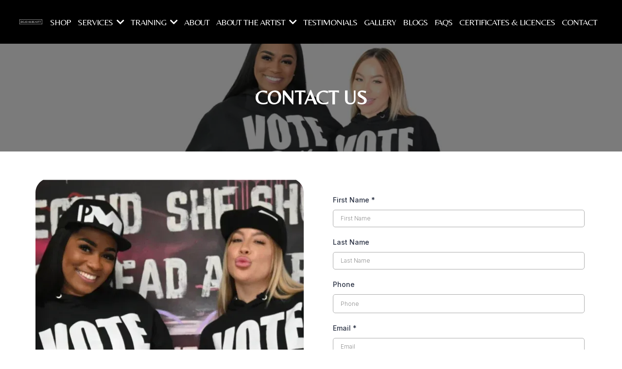

--- FILE ---
content_type: text/html; charset=utf-8
request_url: https://dejeanbeauty.com/contact/
body_size: 43881
content:
<!DOCTYPE html><html  lang="en" data-capo=""><head><meta charset="utf-8">
<meta name="viewport" content="minimum-scale=1.0, width=device-width, maximum-scale=1, user-scalable=no">
<link rel="preconnect" href="https://fonts.gstatic.com/" crossorigin="anonymous">
<script src="https://stcdn.leadconnectorhq.com/libphonenumber/1.10.60/libphonenumber-js.min.js" async type="text/javascript"></script>
<script src="https://stcdn.leadconnectorhq.com/intl-tel-input/17.0.12/js/utils.min.js" async type="text/javascript"></script>
<script src="https://stcdn.leadconnectorhq.com/intl-tel-input/intlTelInput.min.js" async type="text/javascript"></script>
<style type="text/css">@import url('https://fonts.googleapis.com/css?family=Inter:100,100i,300,300i,400,400i,500,500i,700,700i,900,900i|Inter:100,100i,300,300i,400,400i,500,500i,700,700i,900,900i|roboto:100,100i,300,300i,400,400i,500,500i,700,700i,900,900i');

  .form-E64fzvtByQ #_builder-form .form-builder--item input[type=text][class=form-control],.form-E64fzvtByQ #_builder-form .form-builder--item .date-picker-custom-style,.form-E64fzvtByQ #_builder-form .form-builder--item input[type=number]{
    background-color: #FFFFFFFF !important;
    color: #2c3345FF !important;
    border: 1px solid #ACACACFF !important;
    border-radius: 5px !important;
    padding: 8px 15px 8px 15px !important;
    box-shadow: 0px 0px 0px 0px #FFFFFF;
    font-family: 'Inter';
    font-size: 12px;
    font-weight: 300;
    background-clip: inherit !important;
  }
  .form-E64fzvtByQ #_builder-form textarea {
    background-color: #FFFFFFFF !important;
    color: #2c3345FF !important;
    border: 1px solid #ACACACFF !important;
    border-radius: 5px !important;
    padding: 8px 15px 8px 15px !important;
    box-shadow: 0px 0px 0px 0px #FFFFFF !important;
    font-family: 'Inter';
    font-size: 12px;
    font-weight: 300;
    background-clip: inherit !important;
  }
  .form-E64fzvtByQ #_builder-form input[type=tel],.form-E64fzvtByQ #_builder-form input[type=email],.form-E64fzvtByQ #_builder-form .multiselect .multiselect__tags{
    background-color: #FFFFFFFF !important;
    color: #2c3345FF !important;
    border: 1px solid #ACACACFF !important; 
    border: 1px solid #ACACACFF !important;
    border-radius: 5px !important;
    padding: 8px 15px 8px 15px !important;
    box-shadow: 0px 0px 0px 0px #FFFFFF;
    font-family: 'Inter';
    font-size: 12px;
    font-weight: 300;
    background-clip: inherit !important;
  }
  .form-E64fzvtByQ #_builder-form .multi_select_form {
    border-radius: 5px !important;
  }
  .form-E64fzvtByQ #_builder-form .iti--allow-dropdown input, .iti--allow-dropdown input[type=tel]{
    padding-left: 45px !important;
  }
  .form-E64fzvtByQ #_builder-form .countryphone {
    height: inherit;
  }


  .form-E64fzvtByQ #_builder-form .form-builder--item .date-picker-custom-style input[type=text],  .form-E64fzvtByQ #_builder-form .form-builder--item .multiselect .multiselect__placeholder {
    padding:0;
    background-color: #FFFFFFFF;
    color: #2c3345FF;
    font-size: 12px;
  }
  .form-E64fzvtByQ #_builder-form .form-builder--item .multiselect .multiselect__input{
    background-color: #FFFFFFFF !important;
  }
  .form-E64fzvtByQ #_builder-form .form-builder--item .multiselect .multiselect__select{
    background: transparent;
    z-index:10;
  }
  .form-E64fzvtByQ #_builder-form .form-builder--item .multiselect ,.multiselect__single{
    padding:0 !important;
    margin:0 !important;
    min-height: 24px;
    color:  #2c3345FF !important;
    background-color: #FFFFFFFF !important;
    font-family: 'Inter';
    font-size: 12px;
    font-weight: 300;
  }
  .form-E64fzvtByQ #_builder-form .form-builder--item  .multiselect__placeholder {
    padding:0 !important;
    margin:0 !important;
    min-height: 24px;
    color:  #8c8c8cFF !important;
    background-color: #FFFFFFFF !important;
    font-family: 'Inter';
    font-size: 12px;
    font-weight: 300;
  }
  .form-E64fzvtByQ #_builder-form .field-container{
    width:100%;
    max-width: 900px;
  }
  .form-E64fzvtByQ #_builder-form ::-webkit-input-placeholder { /* Chrome, Firefox, Opera, Safari 10.1+ */
  color: #2c3345FF;
  font-family: 'Inter';
  font-size: 12px;
  font-weight: 300;

  opacity: 1; /* Firefox */
  }
  .form-E64fzvtByQ #_builder-form ::placeholder {
    color: #8c8c8cFF !important;
    font-family: 'Inter';
    font-size: 12px;
    font-weight: 300;
  }
  .form-E64fzvtByQ #_builder-form :-ms-input-placeholder { /* Internet Explorer 10-11 */
    color: #8c8c8cFF !important;
    font-family: 'Inter';
    font-size: 12px;
    font-weight: 300;
  }
  .form-E64fzvtByQ #_builder-form ::-ms-input-placeholder { /* Microsoft Edge */
    color: #8c8c8cFF !important;
    font-family: 'Inter';
    font-size: 12px;
    font-weight: 300;
  }

  .form-E64fzvtByQ #_builder-form label{ 
    color:#2c3345FF;
    font-family: 'Inter';
    font-size: 14px;
    font-weight: 500;
  }
  .form-E64fzvtByQ #_builder-form .short-label{ 
    color:#2c3345FF;
    font-family: 'Inter';
    font-size: 12px;
    font-weight: 300;
    -webkit-font-smoothing: auto;
  }
  .form-E64fzvtByQ #_builder-form .form-builder--item .payment-suggestion-tag-container {
    background-color: #FFFFFFFF;
    color: #2c3345FF !important;
    font-family: 'Inter';
    font-size: 12px;
    font-weight: 300;
      box-shadow: 0px 0px 0px 0px #FFFFFF;
  }
  .form-E64fzvtByQ #_builder-form .product-summary-amount-large, #order-confirmation .product-summary-amount-large {
    color: #2c3345FF;
    font-size: 18px;
    font-weight: 700;
    font-family: Inter;
    line-height: 1.5rem;
  }
  .form-E64fzvtByQ #_builder-form .product-summary-amount-normal, #order-confirmation .product-summary-amount-normal {
    color: #2c3345FF;
    font-size: 14px;
    font-weight: 600;
    font-family: Inter;
    line-height: 1.5rem;
  }
  .form-E64fzvtByQ #_builder-form .product-summary-label-bold, #order-confirmation .product-summary-label-bold{
    color: #2c3345FF;
    font-size: 14px;
    font-weight: 700;
    font-family: Inter;
    line-height: 1.5rem;
  }
  .form-E64fzvtByQ #_builder-form .crossed-amount {
    color: #2c3345FF;
    font-size: 16px;
    font-weight: 600;
    font-family: Inter;
    line-height: 1.5rem;
  }
  .form-E64fzvtByQ #_builder-form .product-summary-label-large, #order-confirmation .product-summary-label-large{
    color: #2c3345FF;
    font-size: 16px;
    font-weight: 600;
    font-family: Inter;
    line-height: 1.575rem;
  }
  .form-E64fzvtByQ #_builder-form .product-summary-label-normal, #order-confirmation .product-summary-label-normal{
    color: #2c3345FF;
    font-size: 14px;
    font-weight: 500;
    font-family: Inter;
    line-height: 1.575rem;
  }
  .form-E64fzvtByQ #_builder-form .product-summary-label-small, #order-confirmation .product-summary-label-small{
    color: #2c3345FF;
    font-size: 12px;
    font-weight: 500;
    font-family: Inter;
    line-height: 1.575rem;
  }
  .form-E64fzvtByQ #_builder-form .variant-tag {
    color: #2c3345FF;
    font-size: 13px;
    font-weight: 500;
    font-family: Inter;
    line-height: 1.5rem;
  }
  .form-E64fzvtByQ #_builder-form .selected-tag {
    background-color: #009EF426 !important;
  }
  .form-E64fzvtByQ #_builder-form .payment-tag, .form-E64fzvtByQ #_builder-form .quantity-container-counter { 
    box-shadow: 0px 0px 0px 0px #FFFFFF;
    background-color : #FFFFFFFF; 
  }
  .form-E64fzvtByQ #_builder-form .quantity-container-counter  {
    padding-top: 6px !important;
    padding-bottom:  6px !important;
  }
  .form-E64fzvtByQ #_builder-form .quantity-text {
    font-size: 12px !important;
  }
  </style>
<style type="text/css">@import url('https://fonts.googleapis.com/css?family=Roboto:100,100i,300,300i,400,400i,500,500i,700,700i,900,900i');</style>
<link rel="stylesheet" href="https://fonts.googleapis.com/css?family=Lato:100,100i,200,200i,300,300i,400,400i,500,500i,600,600i,700,700i,800,800i,900,900i%7COpen%20Sans:100,100i,200,200i,300,300i,400,400i,500,500i,600,600i,700,700i,800,800i,900,900i%7CMontserrat:100,100i,200,200i,300,300i,400,400i,500,500i,600,600i,700,700i,800,800i,900,900i%7CRoboto:100,100i,200,200i,300,300i,400,400i,500,500i,600,600i,700,700i,800,800i,900,900i%7CBelleza:100,100i,200,200i,300,300i,400,400i,500,500i,600,600i,700,700i,800,800i,900,900i%7CPlus%20Jakarta%20Sans:100,100i,200,200i,300,300i,400,400i,500,500i,600,600i,700,700i,800,800i,900,900i%7CPlayfair%20Display:100,100i,200,200i,300,300i,400,400i,500,500i,600,600i,700,700i,800,800i,900,900i%7CRoboto:100,100i,200,200i,300,300i,400,400i,500,500i,600,600i,700,700i,800,800i,900,900i&display=swap" media="print" onload="this.media='all'">
<style type="text/css"> 

 :root{ --primary: #37ca37;
--secondary: #188bf6;
--white: #ffffff;
--gray: #cbd5e0;
--black: #000000;
--red: #e93d3d;
--orange: #f6ad55;
--yellow: #faf089;
--green: #9ae6b4;
--teal: #81e6d9;
--malibu: #63b3ed;
--indigo: #757BBD;
--purple: #d6bcfa;
--pink: #fbb6ce;
--transparent: transparent;
--overlay: rgba(0, 0, 0, 0.5);
--color-m5y2t07x: 242424;
--color-m5y2tet1: #242424;
--color-m5y2trx1: #383838;
--color-m5y2vqyq: #ff6868;
--color-m618xy35: #777777;
--color-lyfxbxi4: #383838;
--arial: 'Arial';
--lato: 'Lato';
--open-sans: 'Open Sans';
--montserrat: 'Montserrat';
--roboto: 'Roboto';
--belleza: 'Belleza';
--plus-jakarta-sans: 'Plus Jakarta Sans';
--playfair-display: 'Playfair Display';
--headlinefont: 'Belleza';
--contentfont: 'Plus Jakarta Sans';
--text-color: #000000;
--link-color: #188bf6; } .bg-fixed{bottom:0;top:0;left:0;right:0;position:fixed;overflow:auto;background-color:var(--white)} 
      
      .drop-zone-draggable .hl_main_popup{box-shadow:none;padding:20px;margin-top:0;border-color:var(--gray);border-width:10px;border-style:solid;background-color:var(--white)}
      
      
#hl_main_popup{box-shadow:none;padding:20px;margin-top:0;border-color:var(--gray);border-width:10px;border-style:solid;background-color:var(--white);width:720px}@media screen and (min-width:0px) and (max-width:480px){#hl_main_popup{width:380px!important}} 
 /* ---- Dejean Header styles ----- */  
 :root{--white:#ffffff;--black:#000000;--transparent:transparent}.hl_page-preview--content .row-9n4lvQNGPm,.hl_page-preview--content .section-ORU9oTcYbj{box-shadow:none;padding:0 40px;margin:0;background-color:var(--black);border-color:var(--black);border-width:2px;border-style:solid}.hl_page-preview--content .row-9n4lvQNGPm{margin:0 auto;padding:15px 0;background-color:var(--transparent);width:100%}@media screen and (min-width:0px) and (max-width:480px){.hl_page-preview--content .row-9n4lvQNGPm{padding-left:0!important;padding-right:5px!important}}.hl_page-preview--content .col-k3Ta6B-iry{box-shadow:none;padding:10px 5px 10px 0;background-color:var(--transparent);width:100%;border-color:var(--black);border-width:2px;border-style:solid;margin:0}@media screen and (min-width:0px) and (max-width:480px){.hl_page-preview--content .col-k3Ta6B-iry{padding-left:5px!important;padding-right:5px!important}}.hl_page-preview--content .cnav-menu-v2-kcryGqRXuZ{font-family:var(--headlinefont);padding:0;margin:0;item-padding-top:0;item-padding-bottom:0;item-padding-left:40px;item-padding-right:40px;item-margin-top:0;item-margin-bottom:0;item-margin-left:0;item-margin-right:0;line-height:1.3em;text-transform:uppercase;letter-spacing:-1px;text-align:left;font-weight:400;background-color:var(--transparent);mobile-background-color:var(--transparent);popup-background-color:var(--transparent);mobile-popup-background-color:var(--black);color:var(--white);hover-background-color:var(--black);hover-text-color:var(--white);bold-text-color:var(--white);italic-text-color:var(--black);underline-text-color:var(--black);icon-color:var(--white);cart-icon-color:var(--black);cart-icon-active-color:var(--black);submenu-background-color:var(--black);submenu-mobile-background-color:var(--black);submenu-color:var(--white);submenu-hover-background-color:var(--white);submenu-hover-text-color:var(--black);nav-menu-item-spacing-x:2px;nav-menu-item-spacing-y:6px;nav-menu-align:right;sub-menu-align:left;sub-menu-style:popover;border-color:#000000ff;border-style:solid;border-width:0;border-radius:0;item-border-color:#000000ff;item-border-style:solid;item-border-width:1px;item-border-radius:0;box-shadow:none;item-box-shadow:none}@media screen and (min-width:0px) and (max-width:480px){.hl_page-preview--content .cnav-menu-v2-kcryGqRXuZ{item-padding-left:0;item-padding-right:0}}#section-ORU9oTcYbj>.inner{max-width:100%}#col-k3Ta6B-iry>.inner{flex-direction:column;justify-content:center;align-items:inherit;flex-wrap:nowrap}#nav-menu-v2-kcryGqRXuZ .mega-menu-container{font-weight:500;font-size:18px;justify-content:flex-end;flex-direction:row;background-color:var(--transparent)}#nav-menu-v2-kcryGqRXuZ .nav-menu-mobile{display:none}#nav-menu-v2-kcryGqRXuZ .nav-menu-desktop{display:flex}#nav-menu-v2-kcryGqRXuZ .x-icon{display:none}#nav-menu-v2-kcryGqRXuZ .menu-layout{flex-direction:row}#nav-menu-v2-kcryGqRXuZ .nav-spacing-x{margin-left:2px}#nav-menu-v2-kcryGqRXuZ .menu-item-builder-title,#nav-menu-v2-kcryGqRXuZ .menu-item-title:hover{background-color:var(--black);color:var(--white)}#nav-menu-v2-kcryGqRXuZ .menu-item-builder-title-icon>span::after,#nav-menu-v2-kcryGqRXuZ .menu-item-title-icon>span::after{color:inherit;content:"";font-family:"Font Awesome 5 Free";font-weight:700;font-size:18px;display:inline-block;margin-left:.25rem;transition:transform .3s ease}#nav-menu-v2-kcryGqRXuZ .menu-item-builder-title-icon-hover>span::after,#nav-menu-v2-kcryGqRXuZ .menu-item-title-icon:hover>span::after{transform:rotate(180deg)}#nav-menu-v2-kcryGqRXuZ .menu-item-builder>.submenu-builder,#nav-menu-v2-kcryGqRXuZ .menu-item:hover>.mega-menu,#nav-menu-v2-kcryGqRXuZ .menu-item:hover>.submenu,#nav-menu-v2-kcryGqRXuZ .submenu:hover{visibility:visible;opacity:1}#nav-menu-v2-kcryGqRXuZ .submenu,#nav-menu-v2-kcryGqRXuZ .submenu-builder{position:absolute;z-index:10;visibility:hidden;opacity:0;transition:visibility 0s,opacity .3s ease-in}#nav-menu-v2-kcryGqRXuZ .submenu-content-container{margin:0;padding-top:0;padding-bottom:0;background-color:var(--black);border-width:1px;border-color:#000000ff!important;border-style:solid;border-radius:0;box-shadow:none}#nav-menu-v2-kcryGqRXuZ .submenu-column{display:block;grid-template-columns:1fr 1fr;row-gap:0;column-gap:0}#nav-menu-v2-kcryGqRXuZ .submenu-item{padding-left:40px;padding-right:40px;margin-bottom:6px;color:var(--white)}#nav-menu-v2-kcryGqRXuZ .submenu-column>li:last-child,#nav-menu-v2-kcryGqRXuZ .submenu-column>li:last-child .submenu-item{margin-bottom:0}#nav-menu-v2-kcryGqRXuZ .submenu-item:hover{background-color:var(--white);color:var(--black)}#nav-menu-v2-kcryGqRXuZ .sub-menu-align{left:-.5rem}#nav-menu-v2-kcryGqRXuZ .user-icon{color:#000}#nav-menu-v2-kcryGqRXuZ .mega-menu{visibility:hidden;opacity:0;transition:visibility 0s,opacity .3s ease-in;position:absolute;left:0;z-index:999}#nav-menu-v2-kcryGqRXuZ .mega-menu:hover{visibility:visible;opacity:1}#nav-menu-v2-kcryGqRXuZ .mega-menu-builder{position:absolute;left:0}#nav-menu-v2-kcryGqRXuZ .items-cart,#nav-menu-v2-kcryGqRXuZ .items-cart-active{color:var(--black)}#nav-menu-v2-kcryGqRXuZ .cart-search-desktop{display:list-item}#nav-menu-v2-kcryGqRXuZ .cart-search-mobile{display:none}#nav-menu-v2-kcryGqRXuZ .nav-search-wrapper,#nav-menu-v2-kcryGqRXuZ .search-bar-container{background-color:var(--transparent)}#nav-menu-v2-kcryGqRXuZ .hl-autocomplete-input{border:1px solid #cacaca;margin:1px;border-radius:16px}#nav-menu-v2-kcryGqRXuZ .hl-autocomplete{font-family:inherit}#nav-menu-v2-kcryGqRXuZ .hl-autocomplete-button{background:#fff}#nav-menu-v2-kcryGqRXuZ .hl-autocomplete-input-wrapper{color:#000;background-color:#fff}#nav-menu-v2-kcryGqRXuZ .hl-autocomplete-results{border:1px solid #cacaca;border-top:none;border-radius:16px;border-top-left-radius:0;border-top-right-radius:0;color:var(--black);background-color:var(--white)}#nav-menu-v2-kcryGqRXuZ .hl-autocomplete-input:hover{border-width:1.5px;margin:.5px}#nav-menu-v2-kcryGqRXuZ .hl-autocomplete-input:focus-within{border-width:2px;margin:0}@media screen and (min-width:0px) and (max-width:480px){#nav-menu-v2-kcryGqRXuZ .mega-menu-container{font-weight:500;font-size:18px;background-color:var(--transparent)}#nav-menu-v2-kcryGqRXuZ .menu-item-builder>.submenu-builder,#nav-menu-v2-kcryGqRXuZ .nav-menu-mobile{display:block}#nav-menu-v2-kcryGqRXuZ .nav-menu-mobile span::before{cursor:pointer;color:var(--white);content:"";font-family:"Font Awesome 5 Free";font-weight:700;font-size:18px}#nav-menu-v2-kcryGqRXuZ .nav-menu-desktop{display:block;position:fixed;width:100%;height:100vh;overflow-y:scroll;z-index:999;left:0;top:0;padding-left:1rem;padding-right:1rem;background-color:var(--black);padding-bottom:8rem}#nav-menu-v2-kcryGqRXuZ .hide-popup{display:none!important}#nav-menu-v2-kcryGqRXuZ .x-icon{display:flex}#nav-menu-v2-kcryGqRXuZ .submenu-content-container{margin:0;background-color:var(--black);padding:0;border:0;box-shadow:none}#nav-menu-v2-kcryGqRXuZ .nav-spacing-x{margin-left:0;margin-bottom:2px}#nav-menu-v2-kcryGqRXuZ .menu-item-title-icon{position:relative;padding-right:calc(18px*2);white-space:normal!important;text-wrap:wrap!important}#nav-menu-v2-kcryGqRXuZ .menu-item-title-icon>span::after{font-size:18px;position:absolute;right:.375rem}#nav-menu-v2-kcryGqRXuZ .menu-item-title-icon-rotate>span::after{transform:rotate(180deg)!important}#nav-menu-v2-kcryGqRXuZ .menu-item-title-icon-rotate-reverse>span::after{transform:rotate(0deg)!important}#nav-menu-v2-kcryGqRXuZ .submenu{display:none;position:static;z-index:unset;visibility:visible;opacity:1;transition:visibility 0s,opacity .3s ease-in}#nav-menu-v2-kcryGqRXuZ .submenu-item{white-space:normal!important;text-wrap:wrap!important}#nav-menu-v2-kcryGqRXuZ .submenu-mobile-active{display:block}#nav-menu-v2-kcryGqRXuZ .submenu-builder{display:none;position:static;z-index:none;visibility:visible;opacity:1;transition:none}#nav-menu-v2-kcryGqRXuZ .itemTarget{border:0!important;border-radius:unset!important;box-shadow:none!important}#nav-menu-v2-kcryGqRXuZ .mega-menu{display:none;visibility:visible;opacity:1;position:static;left:unset;bottom:unset;z-index:unset;transition:visibility 0s,opacity .3s ease-in}#nav-menu-v2-kcryGqRXuZ .mega-menu-mobile-active{display:block}#nav-menu-v2-kcryGqRXuZ .mega-menu-builder{position:static;left:unset;bottom:unset;z-index:unset}#nav-menu-v2-kcryGqRXuZ .cart-search-desktop{display:none}#nav-menu-v2-kcryGqRXuZ .cart-search-mobile{display:flex}#nav-menu-v2-kcryGqRXuZ .nav-search-wrapper,#nav-menu-v2-kcryGqRXuZ .search-bar-container{background-color:var(--black)}} 
 /* ---- Section styles ----- */ 
:root{--white:#ffffff;--black:#000000;--transparent:transparent}.hl_page-preview--content .section-IpxHFDQCi{box-shadow:none;padding:60px 0;margin:0;background-color:var(--black);border-color:var(--black);border-width:2px;border-style:solid}.hl_page-preview--content .row-l9C3772UwQ{margin:0 auto;padding:15px 0;width:100%}.hl_page-preview--content .cheading-fHO6GaAz7o,.hl_page-preview--content .col-1DRDeNMBcV,.hl_page-preview--content .row-l9C3772UwQ{background-color:var(--transparent);box-shadow:none;border-color:var(--black);border-width:2px;border-style:solid}.hl_page-preview--content .col-1DRDeNMBcV{padding:10px 5px;width:100%;margin:0}.hl_page-preview--content #heading-fHO6GaAz7o{margin:0}.hl_page-preview--content .cheading-fHO6GaAz7o{font-family:var(--headlinefont);color:var(--white);icon-color:var(--text-color);font-weight:400;padding:0;opacity:1;text-shadow:none;line-height:1.3em;letter-spacing:0;text-align:center}#section-IpxHFDQCi>.inner{max-width:1170px}#col-1DRDeNMBcV>.inner{flex-direction:column;justify-content:center;align-items:inherit;flex-wrap:nowrap}.heading-fHO6GaAz7o{font-weight:700}.heading-fHO6GaAz7o strong{color:var(--white)}.heading-fHO6GaAz7o em,.heading-fHO6GaAz7o u{color:var(--text-color)}.heading-fHO6GaAz7o a,.heading-fHO6GaAz7o a *{color:var(--link-color);text-decoration:none}.heading-fHO6GaAz7o a:hover{text-decoration:underline}@media screen and (min-width:0px) and (max-width:480px){.heading-fHO6GaAz7o h1,.heading-fHO6GaAz7o h2,.heading-fHO6GaAz7o h3,.heading-fHO6GaAz7o h4,.heading-fHO6GaAz7o h5,.heading-fHO6GaAz7o h6,.heading-fHO6GaAz7o ul li,.heading-fHO6GaAz7o.text-output{font-size:40px!important;font-weight:700}}@media screen and (min-width:481px) and (max-width:10000px){.heading-fHO6GaAz7o h1,.heading-fHO6GaAz7o h2,.heading-fHO6GaAz7o h3,.heading-fHO6GaAz7o h4,.heading-fHO6GaAz7o h5,.heading-fHO6GaAz7o h6,.heading-fHO6GaAz7o ul li,.heading-fHO6GaAz7o.text-output{font-size:40px!important;font-weight:700}}.heading-fHO6GaAz7o.text-output h1:first-child:before,.heading-fHO6GaAz7o.text-output h2:first-child:before,.heading-fHO6GaAz7o.text-output h3:first-child:before,.heading-fHO6GaAz7o.text-output h4:first-child:before,.heading-fHO6GaAz7o.text-output h5:first-child:before,.heading-fHO6GaAz7o.text-output h6:first-child:before,.heading-fHO6GaAz7o.text-output p:first-child:before{color:var(--text-color);content:'\';
    font-family: '';margin-right:5px;font-weight:700} 
 /* ---- Section styles ----- */ 
:root{--black:#000000;--transparent:transparent}.hl_page-preview--content .col-lfoYhNBTpL,.hl_page-preview--content .row-xRrVS2IYle,.hl_page-preview--content .section-DiShdSBIc4{box-shadow:none;padding:40px 0;margin:0;background-color:var(--transparent);border-color:var(--black);border-width:2px;border-style:solid}.hl_page-preview--content .col-lfoYhNBTpL,.hl_page-preview--content .row-xRrVS2IYle{margin:0 auto;padding:15px 0 10px;width:100%}.hl_page-preview--content .col-lfoYhNBTpL{padding:0 5px;margin:0}.hl_page-preview--content .image-ZDPo4zlfcV{margin:0}.hl_page-preview--content .image-ZDPo4zlfcV .image-container img{box-shadow:none}.hl_page-preview--content .cimage-ZDPo4zlfcV{padding:0;background-color:var(--transparent);opacity:1;text-align:center}.hl_page-preview--content .col-ObGE0siXfb{box-shadow:none;padding:0;background-color:var(--transparent);width:100%;border-color:var(--black);border-width:2px;border-style:solid;margin:0}.hl_page-preview--content .form-E64fzvtByQ{margin:0 0 0 20px}.hl_page-preview--content .cform-E64fzvtByQ{padding:0}#section-DiShdSBIc4>.inner{max-width:1170px}#col-ObGE0siXfb>.inner,#col-lfoYhNBTpL>.inner{flex-direction:column;justify-content:flex-start;align-items:inherit;flex-wrap:nowrap} 
 /* ---- Section styles ----- */ 
:root{--black:#000000;--red:#e93d3d;--transparent:transparent}.hl_page-preview--content .col-Sp0_XU1yrr,.hl_page-preview--content .row-Ef_q08nRgE,.hl_page-preview--content .section-PFqq40cuLG{box-shadow:none;padding:5px 0;margin:0;background-color:var(--transparent);border-color:var(--black);border-width:2px;border-style:solid}.hl_page-preview--content .col-Sp0_XU1yrr,.hl_page-preview--content .row-Ef_q08nRgE{margin:0 auto;padding:15px 0;width:100%}.hl_page-preview--content .col-Sp0_XU1yrr{padding:10px 0;margin:0}.hl_page-preview--content .cmap-YvNXYIVGjH{text-align:center}#section-PFqq40cuLG>.inner{max-width:100%}#col-Sp0_XU1yrr>.inner{flex-direction:column;justify-content:center;align-items:inherit;flex-wrap:nowrap}
 /* ---- Dejean Footer-Top styles ----- */  
 :root{--white:#ffffff;--black:#000000;--transparent:transparent}.hl_page-preview--content .row-KFZxO9eBa4,.hl_page-preview--content .section-unU7gs6bUh{box-shadow:none;padding:10px 0;margin:0;background-color:var(--black);border-color:var(--black);border-width:2px;border-style:solid}.hl_page-preview--content .row-KFZxO9eBa4{margin:0 auto;padding:60px 0;background-color:var(--transparent);width:100%}@media screen and (min-width:0px) and (max-width:480px){.hl_page-preview--content .row-KFZxO9eBa4{padding-top:20px;padding-bottom:20px}}.hl_page-preview--content .col-_PCi62FF6-{box-shadow:none;padding:10px 5px;background-color:var(--transparent);width:100%;border-color:var(--black);border-width:2px;border-style:solid;margin:0}.hl_page-preview--content .csocial-icons-hhAaPtOMAP{font-family:Inter;font-size:12px;font-weight:500;color:#000;padding:0 10px 0 0;margin:0}.hl_page-preview--content .divider-y3muswozm7{margin:0;padding-top:10px;padding-bottom:10px}.hl_page-preview--content .cdivider-y3muswozm7{padding-top:5px;padding-bottom:5px}.hl_page-preview--content #heading-tBeQ6vjI5p,.hl_page-preview--content #paragraph-ZqAEET1KGG,.hl_page-preview--content #paragraph-gnLy3XHg9l,.hl_page-preview--content #paragraph-uIfL84F7iq{margin:0}.hl_page-preview--content .cheading-tBeQ6vjI5p,.hl_page-preview--content .col-y4_-kcGUOj{box-shadow:none;background-color:var(--transparent);border-color:var(--black);border-width:2px;border-style:solid}.hl_page-preview--content .cheading-tBeQ6vjI5p{font-family:var(--headlinefont);color:var(--white);icon-color:var(--text-color);font-weight:400;padding:0;opacity:1;text-shadow:none;line-height:1.3em;letter-spacing:0;text-align:left}.hl_page-preview--content .col-y4_-kcGUOj{padding:10px 5px;width:100%;margin:0}.hl_page-preview--content .cparagraph-ZqAEET1KGG,.hl_page-preview--content .cparagraph-gnLy3XHg9l,.hl_page-preview--content .cparagraph-qFX84wPtFV,.hl_page-preview--content .cparagraph-uIfL84F7iq{font-family:var(--contentfont);background-color:var(--transparent);color:var(--white);icon-color:var(--text-color);font-weight:medium;box-shadow:none;padding:5px 0 0;opacity:1;text-shadow:none;border-color:var(--black);border-width:2px;border-style:solid;line-height:1.3em;letter-spacing:0;text-align:left}.hl_page-preview--content .cparagraph-ZqAEET1KGG,.hl_page-preview--content .cparagraph-gnLy3XHg9l,.hl_page-preview--content .cparagraph-qFX84wPtFV{padding:5px 0}.hl_page-preview--content #paragraph-qFX84wPtFV{margin:0 0 5px}.hl_page-preview--content .cparagraph-qFX84wPtFV{padding:0}.hl_page-preview--content .divider-8YQJgvOyLu{margin:0;padding-top:10px;padding-bottom:10px}.hl_page-preview--content .cdivider-8YQJgvOyLu{padding-top:5px;padding-bottom:5px}.hl_page-preview--content #heading-TOSFffDq5I,.hl_page-preview--content #paragraph-ue9KA9XGr0{margin:0}.hl_page-preview--content .cheading-TOSFffDq5I{font-family:var(--headlinefont);color:var(--white);icon-color:var(--text-color);font-weight:400;padding:0;opacity:1;text-shadow:none;line-height:1.3em;letter-spacing:0;text-align:left}.hl_page-preview--content .cheading-TOSFffDq5I,.hl_page-preview--content .col-BKp7gjONNY,.hl_page-preview--content .cparagraph-ue9KA9XGr0{background-color:var(--transparent);box-shadow:none;border-color:var(--black);border-width:2px;border-style:solid}.hl_page-preview--content .col-BKp7gjONNY{padding:10px 5px;width:100%;margin:0}.hl_page-preview--content .cparagraph-ue9KA9XGr0{font-family:var(--contentfont);color:var(--white);icon-color:var(--white);font-weight:medium;padding:0;opacity:1;text-shadow:none;line-height:1.3em;letter-spacing:0;text-align:left}.hl_page-preview--content .image-CoZTCYV6Ak{margin:0 0 10px}.hl_page-preview--content .image-CoZTCYV6Ak .image-container img{box-shadow:none;height:40px}.hl_page-preview--content .cimage-CoZTCYV6Ak{padding:0;background-color:var(--transparent);opacity:1;text-align:left}#section-unU7gs6bUh>.inner{max-width:1170px}#col-_PCi62FF6->.inner{flex-direction:column;justify-content:flex-start;align-items:inherit;flex-wrap:nowrap}#social-icons-hhAaPtOMAP .social-media-icon{height:32px;width:32px}#social-icons-hhAaPtOMAP .social-icons-container{justify-content:left}.divider-y3muswozm7 .divider-element{width:75%;border-top:1px solid var(--white);margin:0 auto 0 0}.heading-tBeQ6vjI5p{font-weight:700}.heading-TOSFffDq5I em,.heading-TOSFffDq5I strong,.heading-TOSFffDq5I u,.heading-tBeQ6vjI5p em,.heading-tBeQ6vjI5p strong,.heading-tBeQ6vjI5p u,.paragraph-ue9KA9XGr0 em,.paragraph-ue9KA9XGr0 strong,.paragraph-ue9KA9XGr0 u{color:var(--text-color)}.heading-tBeQ6vjI5p a,.heading-tBeQ6vjI5p a *{color:var(--link-color);text-decoration:none}.heading-TOSFffDq5I a u,.heading-TOSFffDq5I a:hover,.heading-tBeQ6vjI5p a u,.heading-tBeQ6vjI5p a:hover,.paragraph-ZqAEET1KGG a u,.paragraph-ZqAEET1KGG a:hover,.paragraph-gnLy3XHg9l a u,.paragraph-gnLy3XHg9l a:hover,.paragraph-qFX84wPtFV a u,.paragraph-qFX84wPtFV a:hover,.paragraph-uIfL84F7iq a u,.paragraph-uIfL84F7iq a:hover,.paragraph-ue9KA9XGr0 a u,.paragraph-ue9KA9XGr0 a:hover{text-decoration:underline}.heading-TOSFffDq5I a s,.heading-tBeQ6vjI5p a s,.paragraph-ZqAEET1KGG a s,.paragraph-gnLy3XHg9l a s,.paragraph-qFX84wPtFV a s,.paragraph-uIfL84F7iq a s,.paragraph-ue9KA9XGr0 a s{text-decoration:line-through}@media screen and (min-width:0px) and (max-width:480px){.heading-tBeQ6vjI5p h1,.heading-tBeQ6vjI5p h2,.heading-tBeQ6vjI5p h3,.heading-tBeQ6vjI5p h4,.heading-tBeQ6vjI5p h5,.heading-tBeQ6vjI5p h6,.heading-tBeQ6vjI5p ul li,.heading-tBeQ6vjI5p.text-output{font-size:28px!important;font-weight:700}}@media screen and (min-width:481px) and (max-width:10000px){.heading-tBeQ6vjI5p h1,.heading-tBeQ6vjI5p h2,.heading-tBeQ6vjI5p h3,.heading-tBeQ6vjI5p h4,.heading-tBeQ6vjI5p h5,.heading-tBeQ6vjI5p h6,.heading-tBeQ6vjI5p ul li,.heading-tBeQ6vjI5p.text-output{font-size:28px!important;font-weight:700}}.heading-TOSFffDq5I.text-output h1:first-child:before,.heading-TOSFffDq5I.text-output h2:first-child:before,.heading-TOSFffDq5I.text-output h3:first-child:before,.heading-TOSFffDq5I.text-output h4:first-child:before,.heading-TOSFffDq5I.text-output h5:first-child:before,.heading-TOSFffDq5I.text-output h6:first-child:before,.heading-TOSFffDq5I.text-output p:first-child:before,.heading-tBeQ6vjI5p.text-output h1:first-child:before,.heading-tBeQ6vjI5p.text-output h2:first-child:before,.heading-tBeQ6vjI5p.text-output h3:first-child:before,.heading-tBeQ6vjI5p.text-output h4:first-child:before,.heading-tBeQ6vjI5p.text-output h5:first-child:before,.heading-tBeQ6vjI5p.text-output h6:first-child:before,.heading-tBeQ6vjI5p.text-output p:first-child:before,.paragraph-ZqAEET1KGG.text-output h1:first-child:before,.paragraph-ZqAEET1KGG.text-output h2:first-child:before,.paragraph-ZqAEET1KGG.text-output h3:first-child:before,.paragraph-ZqAEET1KGG.text-output h4:first-child:before,.paragraph-ZqAEET1KGG.text-output h5:first-child:before,.paragraph-ZqAEET1KGG.text-output h6:first-child:before,.paragraph-ZqAEET1KGG.text-output p:first-child:before,.paragraph-gnLy3XHg9l.text-output h1:first-child:before,.paragraph-gnLy3XHg9l.text-output h2:first-child:before,.paragraph-gnLy3XHg9l.text-output h3:first-child:before,.paragraph-gnLy3XHg9l.text-output h4:first-child:before,.paragraph-gnLy3XHg9l.text-output h5:first-child:before,.paragraph-gnLy3XHg9l.text-output h6:first-child:before,.paragraph-gnLy3XHg9l.text-output p:first-child:before,.paragraph-qFX84wPtFV.text-output h1:first-child:before,.paragraph-qFX84wPtFV.text-output h2:first-child:before,.paragraph-qFX84wPtFV.text-output h3:first-child:before,.paragraph-qFX84wPtFV.text-output h4:first-child:before,.paragraph-qFX84wPtFV.text-output h5:first-child:before,.paragraph-qFX84wPtFV.text-output h6:first-child:before,.paragraph-qFX84wPtFV.text-output p:first-child:before,.paragraph-uIfL84F7iq.text-output h1:first-child:before,.paragraph-uIfL84F7iq.text-output h2:first-child:before,.paragraph-uIfL84F7iq.text-output h3:first-child:before,.paragraph-uIfL84F7iq.text-output h4:first-child:before,.paragraph-uIfL84F7iq.text-output h5:first-child:before,.paragraph-uIfL84F7iq.text-output h6:first-child:before,.paragraph-uIfL84F7iq.text-output p:first-child:before{color:var(--text-color);content:'\';
    font-family: '';margin-right:5px;font-weight:700}#col-BKp7gjONNY>.inner,#col-y4_-kcGUOj>.inner{flex-direction:column;justify-content:flex-start;align-items:inherit;flex-wrap:nowrap}.paragraph-ZqAEET1KGG,.paragraph-gnLy3XHg9l,.paragraph-qFX84wPtFV,.paragraph-uIfL84F7iq{font-weight:500}.paragraph-ZqAEET1KGG a,.paragraph-ZqAEET1KGG a *,.paragraph-gnLy3XHg9l a,.paragraph-gnLy3XHg9l a *,.paragraph-qFX84wPtFV a,.paragraph-qFX84wPtFV a *,.paragraph-uIfL84F7iq a,.paragraph-uIfL84F7iq a *{color:var(--white);text-decoration:none}@media screen and (min-width:0px) and (max-width:480px){.paragraph-uIfL84F7iq h1,.paragraph-uIfL84F7iq h2,.paragraph-uIfL84F7iq h3,.paragraph-uIfL84F7iq h4,.paragraph-uIfL84F7iq h5,.paragraph-uIfL84F7iq h6,.paragraph-uIfL84F7iq ul li,.paragraph-uIfL84F7iq.text-output{font-size:14px!important;font-weight:500}}@media screen and (min-width:481px) and (max-width:10000px){.paragraph-uIfL84F7iq h1,.paragraph-uIfL84F7iq h2,.paragraph-uIfL84F7iq h3,.paragraph-uIfL84F7iq h4,.paragraph-uIfL84F7iq h5,.paragraph-uIfL84F7iq h6,.paragraph-uIfL84F7iq ul li,.paragraph-uIfL84F7iq.text-output{font-size:14px!important;font-weight:500}}@media screen and (min-width:0px) and (max-width:480px){.paragraph-gnLy3XHg9l h1,.paragraph-gnLy3XHg9l h2,.paragraph-gnLy3XHg9l h3,.paragraph-gnLy3XHg9l h4,.paragraph-gnLy3XHg9l h5,.paragraph-gnLy3XHg9l h6,.paragraph-gnLy3XHg9l ul li,.paragraph-gnLy3XHg9l.text-output{font-size:14px!important;font-weight:500}}@media screen and (min-width:481px) and (max-width:10000px){.paragraph-gnLy3XHg9l h1,.paragraph-gnLy3XHg9l h2,.paragraph-gnLy3XHg9l h3,.paragraph-gnLy3XHg9l h4,.paragraph-gnLy3XHg9l h5,.paragraph-gnLy3XHg9l h6,.paragraph-gnLy3XHg9l ul li,.paragraph-gnLy3XHg9l.text-output{font-size:14px!important;font-weight:500}}@media screen and (min-width:0px) and (max-width:480px){.paragraph-ZqAEET1KGG h1,.paragraph-ZqAEET1KGG h2,.paragraph-ZqAEET1KGG h3,.paragraph-ZqAEET1KGG h4,.paragraph-ZqAEET1KGG h5,.paragraph-ZqAEET1KGG h6,.paragraph-ZqAEET1KGG ul li,.paragraph-ZqAEET1KGG.text-output{font-size:14px!important;font-weight:500}}@media screen and (min-width:481px) and (max-width:10000px){.paragraph-ZqAEET1KGG h1,.paragraph-ZqAEET1KGG h2,.paragraph-ZqAEET1KGG h3,.paragraph-ZqAEET1KGG h4,.paragraph-ZqAEET1KGG h5,.paragraph-ZqAEET1KGG h6,.paragraph-ZqAEET1KGG ul li,.paragraph-ZqAEET1KGG.text-output{font-size:14px!important;font-weight:500}}@media screen and (min-width:0px) and (max-width:480px){.paragraph-qFX84wPtFV h1,.paragraph-qFX84wPtFV h2,.paragraph-qFX84wPtFV h3,.paragraph-qFX84wPtFV h4,.paragraph-qFX84wPtFV h5,.paragraph-qFX84wPtFV h6,.paragraph-qFX84wPtFV ul li,.paragraph-qFX84wPtFV.text-output{font-size:14px!important;font-weight:500}}@media screen and (min-width:481px) and (max-width:10000px){.paragraph-qFX84wPtFV h1,.paragraph-qFX84wPtFV h2,.paragraph-qFX84wPtFV h3,.paragraph-qFX84wPtFV h4,.paragraph-qFX84wPtFV h5,.paragraph-qFX84wPtFV h6,.paragraph-qFX84wPtFV ul li,.paragraph-qFX84wPtFV.text-output{font-size:14px!important;font-weight:500}}.divider-8YQJgvOyLu .divider-element{width:75%;border-top:1px solid var(--white);margin:0 auto 0 0}.heading-TOSFffDq5I{font-weight:700}.heading-TOSFffDq5I a,.heading-TOSFffDq5I a *,.paragraph-ue9KA9XGr0 a,.paragraph-ue9KA9XGr0 a *{color:var(--link-color);text-decoration:none}@media screen and (min-width:0px) and (max-width:480px){.heading-TOSFffDq5I h1,.heading-TOSFffDq5I h2,.heading-TOSFffDq5I h3,.heading-TOSFffDq5I h4,.heading-TOSFffDq5I h5,.heading-TOSFffDq5I h6,.heading-TOSFffDq5I ul li,.heading-TOSFffDq5I.text-output{font-size:28px!important;font-weight:700}}@media screen and (min-width:481px) and (max-width:10000px){.heading-TOSFffDq5I h1,.heading-TOSFffDq5I h2,.heading-TOSFffDq5I h3,.heading-TOSFffDq5I h4,.heading-TOSFffDq5I h5,.heading-TOSFffDq5I h6,.heading-TOSFffDq5I ul li,.heading-TOSFffDq5I.text-output{font-size:28px!important;font-weight:700}}.paragraph-ue9KA9XGr0{font-weight:500}@media screen and (min-width:0px) and (max-width:480px){.paragraph-ue9KA9XGr0 h1,.paragraph-ue9KA9XGr0 h2,.paragraph-ue9KA9XGr0 h3,.paragraph-ue9KA9XGr0 h4,.paragraph-ue9KA9XGr0 h5,.paragraph-ue9KA9XGr0 h6,.paragraph-ue9KA9XGr0 ul li,.paragraph-ue9KA9XGr0.text-output{font-size:14px!important;font-weight:500}}@media screen and (min-width:481px) and (max-width:10000px){.paragraph-ue9KA9XGr0 h1,.paragraph-ue9KA9XGr0 h2,.paragraph-ue9KA9XGr0 h3,.paragraph-ue9KA9XGr0 h4,.paragraph-ue9KA9XGr0 h5,.paragraph-ue9KA9XGr0 h6,.paragraph-ue9KA9XGr0 ul li,.paragraph-ue9KA9XGr0.text-output{font-size:14px!important;font-weight:500}}.paragraph-ue9KA9XGr0.text-output h1:first-child:before,.paragraph-ue9KA9XGr0.text-output h2:first-child:before,.paragraph-ue9KA9XGr0.text-output h3:first-child:before,.paragraph-ue9KA9XGr0.text-output h4:first-child:before,.paragraph-ue9KA9XGr0.text-output h5:first-child:before,.paragraph-ue9KA9XGr0.text-output h6:first-child:before,.paragraph-ue9KA9XGr0.text-output p:first-child:before{color:var(--white);content:"";font-family:"Font Awesome 5 Free";margin-right:5px;font-weight:700}
 /* ---- Dejean Footer-Bottom styles ----- */  
 :root{--gray:#cbd5e0;--black:#000000;--transparent:transparent;--color-lyfxbxi4:#383838}.hl_page-preview--content .section-WRRTEuh7Le{box-shadow:none;padding:10px 0;margin:0;background-color:var(--color-lyfxbxi4);border-color:var(--black);border-width:2px;border-style:solid}.hl_page-preview--content .row-s1zHpg3lfz{margin:0 auto;padding:5px 0;width:100%}.hl_page-preview--content .col-nhSxTy5twD,.hl_page-preview--content .cparagraph-ciuVOYkDGE,.hl_page-preview--content .row-s1zHpg3lfz{background-color:var(--transparent);box-shadow:none;border-color:var(--black);border-width:2px;border-style:solid}.hl_page-preview--content .col-nhSxTy5twD{padding:10px 5px;width:100%;margin:0}.hl_page-preview--content #paragraph-ciuVOYkDGE{margin:0}.hl_page-preview--content .cparagraph-ciuVOYkDGE{font-family:var(--contentfont);color:var(--gray);icon-color:var(--text-color);font-weight:medium;padding:0;opacity:1;text-shadow:none;line-height:1.3em;letter-spacing:0;text-align:center}#section-WRRTEuh7Le>.inner{max-width:1170px}#col-nhSxTy5twD>.inner{flex-direction:column;justify-content:center;align-items:inherit;flex-wrap:nowrap}.paragraph-ciuVOYkDGE{font-weight:500}.paragraph-ciuVOYkDGE em,.paragraph-ciuVOYkDGE strong,.paragraph-ciuVOYkDGE u{color:var(--text-color)}.paragraph-ciuVOYkDGE a,.paragraph-ciuVOYkDGE a *{color:var(--link-color);text-decoration:none}.paragraph-ciuVOYkDGE a u,.paragraph-ciuVOYkDGE a:hover{text-decoration:underline}.paragraph-ciuVOYkDGE a s{text-decoration:line-through}@media screen and (min-width:0px) and (max-width:480px){.paragraph-ciuVOYkDGE h1,.paragraph-ciuVOYkDGE h2,.paragraph-ciuVOYkDGE h3,.paragraph-ciuVOYkDGE h4,.paragraph-ciuVOYkDGE h5,.paragraph-ciuVOYkDGE h6,.paragraph-ciuVOYkDGE ul li,.paragraph-ciuVOYkDGE.text-output{font-size:14px!important;font-weight:500}}@media screen and (min-width:481px) and (max-width:10000px){.paragraph-ciuVOYkDGE h1,.paragraph-ciuVOYkDGE h2,.paragraph-ciuVOYkDGE h3,.paragraph-ciuVOYkDGE h4,.paragraph-ciuVOYkDGE h5,.paragraph-ciuVOYkDGE h6,.paragraph-ciuVOYkDGE ul li,.paragraph-ciuVOYkDGE.text-output{font-size:16px!important;font-weight:500}}.paragraph-ciuVOYkDGE.text-output h1:first-child:before,.paragraph-ciuVOYkDGE.text-output h2:first-child:before,.paragraph-ciuVOYkDGE.text-output h3:first-child:before,.paragraph-ciuVOYkDGE.text-output h4:first-child:before,.paragraph-ciuVOYkDGE.text-output h5:first-child:before,.paragraph-ciuVOYkDGE.text-output h6:first-child:before,.paragraph-ciuVOYkDGE.text-output p:first-child:before{color:var(--text-color);content:'\';
    font-family: '';margin-right:5px;font-weight:700}

</style>
<style type="text/css">
  @media (max-width: 480px) {
        .bg-section-IpxHFDQCi {
          background: url(https://images.leadconnectorhq.com/image/f_webp/q_80/r_768/u_https://assets.cdn.filesafe.space/h3rAojNQc0xmJ5al2hIm/media/67b23e4970fcfe93d2251382.webp);
    opacity: .5

        }
    }
    
    @media (min-width: 481px) and (max-width: 1024px) {
        .bg-section-IpxHFDQCi {
          background: url(https://images.leadconnectorhq.com/image/f_webp/q_80/r_900/u_https://assets.cdn.filesafe.space/h3rAojNQc0xmJ5al2hIm/media/67b23e4970fcfe93d2251382.webp);
    opacity: .5

        }
    }

    @media (min-width: 1025px) {
        .bg-section-IpxHFDQCi {
          background: url(https://images.leadconnectorhq.com/image/f_webp/q_80/r_1200/u_https://assets.cdn.filesafe.space/h3rAojNQc0xmJ5al2hIm/media/67b23e4970fcfe93d2251382.webp);
        opacity: .5

        }
    }
  </style>
<link rel="stylesheet" href="https://stcdn.leadconnectorhq.com/intl-tel-input/17.0.12/css/intlTelInput.min.css">
<style type="text/css"></style>
<style type="text/css">.form-E64fzvtByQ #_builder-form label{ color:#2c3345FF }</style>
<style type="text/css"></style>
<style type="text/css">
    @media screen and (min-width: 600px) {
      .form-builder--item .left-label-alignment, .payment-outlayer .left-label-alignment {
        width: 200px;
        display: inline-block;
        float: left;
        text-align: left;
        padding: 0 10px 0 0;
      }

      .form-builder--item .right-label-alignment, .payment-outlayer .right-label-alignment {
        width: 200px;
        display: inline-block;
        float: left;
        text-align: right;
        padding: 0 10px 0 0;
      }
    }</style>
<style type="text/css">
    @media screen and (min-width: 1025px) {
        #el_gBnPWh95yeM8bqUEDPUk_first_name_0 {
        max-width: 100%;
        width: 100% !important;
        flex: 0 0 100% !important;
      }
    
    @media screen and (min-width: 1025px) {
        #el_gBnPWh95yeM8bqUEDPUk_last_name_1 {
        max-width: 100%;
        width: 100% !important;
        flex: 0 0 100% !important;
      }
    
    @media screen and (min-width: 1025px) {
        #el_gBnPWh95yeM8bqUEDPUk_phone_2 {
        max-width: 100%;
        width: 100% !important;
        flex: 0 0 100% !important;
      }
    
    @media screen and (min-width: 1025px) {
        #el_gBnPWh95yeM8bqUEDPUk_email_3 {
        max-width: 100%;
        width: 100% !important;
        flex: 0 0 100% !important;
      }
    
    @media screen and (min-width: 1025px) {
        #el_gBnPWh95yeM8bqUEDPUk_WrFHOB6KK85KEp1YXnya_4 {
        max-width: 100%;
        width: 100% !important;
        flex: 0 0 100% !important;
      }
    </style>
<style>.flex{display:flex}.flex-col{flex-direction:column}.flex-wrap{flex-wrap:wrap}.flex-grow{flex-grow:9999}.align-center{align-items:center}.h-full{height:100%}.max-w-400{max-width:400px}.text-right{text-align:right}.d-grid{display:grid}.px-0{padding-left:0!important;padding-right:0!important}.gap-1{gap:.3rem}.items-end{align-items:flex-end}.relative{position:relative}.gap-2{gap:.625rem}.mt-20{margin-top:20px}.mt-8{margin-top:32px}.ml-3{margin-left:.75rem}.mr-10{margin-right:10px}.mt-4{margin-top:1rem}.mb-4{margin-bottom:1rem}.w-100{width:100%}.h-100{height:100%}.w-50{width:50%}.w-25{width:25%}.mw-100{max-width:100%}.noBorder{border:none!important}.iti__flag{background-image:url(https://stcdn.leadconnectorhq.com/intl-tel-input/17.0.12/img/flags.png)}.pointer{cursor:pointer}@media (-webkit-min-device-pixel-ratio:2),(min-resolution:192dpi){.iti__flag{background-image:url(https://stcdn.leadconnectorhq.com/intl-tel-input/17.0.12/img/flags@2x.png)}}.iti__country{display:flex;justify-content:space-between}@media (min-width:768px){.hl_wrapper.nav-shrink .hl_wrapper--inner.page-creator,body{padding-top:0}.hl_page-creator--menu{left:0;top:0;z-index:10}.hl_wrapper{padding-left:0}}@media (min-width:1200px){.hl_wrapper.nav-shrink{padding-left:0!important}}html body .hl_wrapper{height:100vh;overflow:hidden}body{margin:0;-webkit-font-smoothing:antialiased}img{border-style:none;vertical-align:middle}.bg-fixed{z-index:-1}.progress-outer{background-color:#f5f5f5;border-radius:inherit;box-shadow:inset 0 1px 2px rgba(0,0,0,.1);font-size:14px;height:35px;line-height:36px;overflow:hidden;padding-bottom:0;padding-top:0;width:100%}.progress-inner{box-shadow:inset 0 -1px 0 rgba(0,0,0,.15);color:#fff;float:left;font-size:14px;height:100%;padding-left:10px;padding-right:10px;transition:width .6s ease;width:0}.progress0{width:0}.progress10{width:10%}.progress20{width:20%}.progress30{width:30%}.progress40{width:40%}.progress50{width:50%}.progress60{width:60%}.progress70{width:70%}.progress80{width:80%}.progress90{width:90%}.progress100{width:100%}.progressbarOffsetWhite{background:#f5f5f5}.progressbarOffsetTransparentWhite{background-color:hsla(0,0%,100%,.5)}.progressbarOffsetBlack{background:#333}.progressbarOffsetTransparentBlack{background-color:hsla(0,0%,49%,.5)}.text-white{color:#fff}.text-bold{font-weight:700}.text-italic{font-style:italic}.text-bold-italic{font-style:italic;font-weight:700}.progressbarSmall{font-size:14px;height:35px;line-height:36px}.progressbarMedium{font-size:19px;height:45px;line-height:45px}.progressbarLarge{font-size:21px;height:65px;line-height:65px}.recaptcha-container{margin-bottom:1em}.recaptcha-container p{color:red;margin-top:1em}.button-recaptcha-container div:first-child{height:auto!important;width:100%!important}.card-el-error-msg{align-items:center;color:#e25950;display:flex;font-size:13px;justify-content:flex-start;padding:10px 0;text-align:center}.card-el-error-msg svg{color:#f87171;margin-right:2px}.hl-faq-child-heading{border:none;cursor:pointer;justify-content:space-between;outline:none;padding:15px;width:100%}.hl-faq-child-head,.hl-faq-child-heading{align-items:center;display:flex}.v-enter-active,.v-leave-active{transition:opacity .2s ease-out}.v-enter-from,.v-leave-to{opacity:0}.faq-separated-child{margin-bottom:10px}.hl-faq-child-panel img{border-radius:15px;cursor:pointer}.hl-faq-child-heading-icon.left{margin-right:1em}.expand-collapse-all-button{background-color:transparent;border:1px solid #d1d5db;border-radius:15px;color:#3b82f6;cursor:pointer;font-size:12px;font-weight:400;line-height:16px;margin:1em 0;padding:5px 15px}.hl-faq-child-panel{transition:padding .2s ease}.v-spinner .v-moon1{position:relative}.v-spinner .v-moon1,.v-spinner .v-moon2{animation:v-moonStretchDelay .6s linear 0s infinite;animation-fill-mode:forwards}.v-spinner .v-moon2{opacity:.8;position:absolute}.v-spinner .v-moon3{opacity:.1}@keyframes v-moonStretchDelay{to{transform:rotate(1turn)}}.generic-error-message{color:red;font-weight:500;margin-top:.5rem;text-align:center}#faq-overlay{background:var(--overlay);height:100vh;opacity:.8;width:100vw}#faq-overlay,#faq-popup{position:fixed;z-index:1000}#faq-popup{background:#fff;height:auto;left:50%;margin-left:-250px;margin-top:-250px;top:50%;width:500px}#popupclose{cursor:pointer;float:right;padding:10px}.popupcontent{height:auto!important;width:100%!important}#button{cursor:pointer}.dark{background-color:#000}.antialiased{-webkit-font-smoothing:antialiased;-moz-osx-font-smoothing:grayscale}.spotlight{background:linear-gradient(45deg,#00dc82,#36e4da 50%,#0047e1);bottom:-30vh;filter:blur(20vh);height:40vh}.z-10{z-index:10}.right-0{right:0}.left-0{left:0}.fixed{position:fixed}.text-black{--tw-text-opacity:1;color:rgba(0,0,0,var(--tw-text-opacity))}.overflow-hidden{overflow:hidden}.min-h-screen{min-height:100vh}.font-sans{font-family:ui-sans-serif,system-ui,-apple-system,BlinkMacSystemFont,Segoe UI,Roboto,Helvetica Neue,Arial,Noto Sans,sans-serif,Apple Color Emoji,Segoe UI Emoji,Segoe UI Symbol,Noto Color Emoji}.place-content-center{place-content:center}.grid{display:grid}.z-20{z-index:20}.max-w-520px{max-width:520px}.mb-8{margin-bottom:2rem}.text-8xl{font-size:6rem;line-height:1}.font-medium{font-weight:500}.mb-16{margin-bottom:4rem}.leading-tight{line-height:1.25}.text-xl{font-size:1.25rem;line-height:1.75rem}.font-light{font-weight:300}@media (min-width:640px){.sm-text-10xl{font-size:10rem;line-height:1}.sm-text-4xl{font-size:2.25rem;line-height:2.5rem}.sm-px-0{padding-left:0;padding-right:0}}.full-center{background-position:50%!important;background-repeat:repeat!important;background-size:cover!important}.fill-width{background-size:100% auto!important}.fill-width,.fill-width-height{background-repeat:no-repeat!important}.fill-width-height{background-size:100% 100%!important}.no-repeat{background-repeat:no-repeat!important}.repeat-x{background-repeat:repeat-x!important}.repeat-y{background-repeat:repeat-y!important}.repeat-x-fix-top{background-position:top!important;background-repeat:repeat-x!important}.repeat-x-fix-bottom{background-position:bottom!important;background-repeat:repeat-x!important}#overlay{bottom:0;height:100%;left:0;opacity:0;overflow-y:scroll;position:fixed;right:0;top:0;transition:opacity .3s ease;width:100%;z-index:999;-webkit-overflow-scrolling:touch}#overlay.show{opacity:1}.popup-body{background-color:#fff;height:auto;left:50%;min-height:180px;position:absolute;top:10%;transition:transform .25s ease-in-out}.popup-body,.popup-body.show{transform:translate(-50%)}.closeLPModal{cursor:pointer;position:absolute;right:-10px;top:-10px;z-index:21}.settingsPModal{font-size:18px;left:40%;padding:10px;position:absolute;top:-40px;width:32px}.c-section>.inner{display:flex;flex-direction:column;justify-content:center;margin:auto;z-index:2}.c-row>.inner{display:flex;width:100%}.c-column>.inner{display:flex;flex-direction:column;height:100%;justify-content:inherit;width:100%!important}.c-wrapper{position:relative}.previewer{--vw:100vh/100;height:calc(100vh - 170px);margin:auto;overflow:scroll;overflow-x:hidden;overflow-y:scroll;width:100%}.c-element{position:relative}.c-column{flex:1}.c-column,.c-row{position:relative}p+p{margin-top:auto}.hl_page-creator--row.active{border-color:#188bf6}.flip-list-move{transition:transform .5s}.page-wrapper .sortable-ghost:before{background:#188bf6!important;border-radius:4px;content:"";height:4px;left:50%;position:absolute;top:50%;transform:translate(-50%,-50%);width:100%}.page-wrapper .sortable-ghost{border:none!important;position:relative}.active-drop-area:before{color:grey;content:"";font-size:12px;left:50%;pointer-events:none;position:absolute;top:50%;transform:translate(-50%,-50%)}.active-drop-area{border:1px dashed grey}.active-drop-area.is-empty{min-height:60px}.empty-component{align-items:center;border:1px dashed #d7dde9;display:flex;height:100%;justify-content:center;left:0;position:absolute;top:0;width:100%;z-index:2}.empty-component,.empty-component-min-height{min-height:100px;pointer-events:none}.dividerContainer{width:100%}.items-center{align-items:center}.font-semibold{font-weight:600}.text-2xl{font-size:1.5rem}.text-sm{font-size:.875rem}.w-full{width:100%}.mr-2{margin-right:.5rem}.mt-2{margin-top:.5rem}.justify-between{justify-content:space-between}.text-lg{font-size:1.125rem}.font-base{font-weight:400}.justify-end{justify-content:flex-end}.justify-center{justify-content:center!important}.text-center{text-align:center}.centered{align-items:center;display:flex;height:100%;justify-content:center;width:100%}.mx-auto{margin:0 auto}.default-cursor{cursor:default!important}</style>
<style>@media only screen and (max-width:767px){.c-row>.inner{flex-direction:column}.desktop-only{display:none}.c-column,.c-row{width:100%!important}.c-column,.c-column>.inner,.c-row>.inner,.c-section,.c-section>.inner{padding-left:0!important;padding-right:0!important}.c-column,.c-column>.inner,.c-row{margin-left:0!important;margin-right:0!important}.c-row{padding-left:10px!important;padding-right:10px!important}}@media only screen and (min-width:768px){.mobile-only{display:none}}.c-button button{outline:none;position:relative}.fa,.fab,.fal,.far,.fas{-webkit-font-smoothing:antialiased;display:inline-block;font-style:normal;font-variant:normal;line-height:1;text-rendering:auto}.c-column{flex:1 1 auto!important}.c-column>.inner.horizontal>div{flex:1}.c-row>.inner{display:flex;width:100%}.c-nested-column .c-row>.inner{width:100%!important}.c-nested-column .inner{border:none!important}.bgCover.bg-fixed:before{background-attachment:fixed!important;background-position:50%!important;background-repeat:repeat!important;background-size:cover!important;-webkit-background-size:cover!important}@supports (-webkit-touch-callout:inherit){.bgCover.bg-fixed:before{background-attachment:scroll!important}}.bgCover100.bg-fixed:before{background-size:100% auto!important;-webkit-background-size:100% auto!important}.bgCover100.bg-fixed:before,.bgNoRepeat.bg-fixed:before{background-repeat:no-repeat!important}.bgRepeatX.bg-fixed:before{background-repeat:repeat-x!important}.bgRepeatY.bg-fixed:before{background-repeat:repeat-y!important}.bgRepeatXTop.bg-fixed:before{background-position:top!important;background-repeat:repeat-x!important}.bgRepeatXBottom.bg-fixed:before{background-position:bottom!important;background-repeat:repeat-x!important}.bgCover{background-attachment:fixed!important;background-position:50%!important;background-repeat:repeat!important;background-size:cover!important;-webkit-background-size:cover!important}@supports (-webkit-touch-callout:inherit){.bgCover{background-attachment:scroll!important}}.bgCover100{background-size:100% auto!important;-webkit-background-size:100% auto!important}.bgCover100,.bgNoRepeat{background-repeat:no-repeat!important}.bgRepeatX{background-repeat:repeat-x!important}.bgRepeatY{background-repeat:repeat-y!important}.bgRepeatXTop{background-position:top!important}.bgRepeatXBottom,.bgRepeatXTop{background-repeat:repeat-x!important}.bgRepeatXBottom{background-position:bottom!important}.cornersTop{border-bottom-left-radius:0!important;border-bottom-right-radius:0!important}.cornersBottom{border-top-left-radius:0!important;border-top-right-radius:0!important}.radius0{border-radius:0}.radius1{border-radius:1px}.radius2{border-radius:2px}.radius3{border-radius:3px}.radius4{border-radius:4px}.radius5{border-radius:5px}.radius10{border-radius:10px}.radius15{border-radius:15px}.radius20{border-radius:20px}.radius25{border-radius:25px}.radius50{border-radius:50px}.radius75{border-radius:75px}.radius100{border-radius:100px}.radius125{border-radius:125px}.radius150{border-radius:150px}.borderTopBottom{border-bottom-color:rgba(0,0,0,.7);border-left:none!important;border-right:none!important;border-top-color:rgba(0,0,0,.7)}.borderTop{border-bottom:none!important;border-top-color:rgba(0,0,0,.7)}.borderBottom,.borderTop{border-left:none!important;border-right:none!important}.borderBottom{border-bottom-color:rgba(0,0,0,.7);border-top:none!important}.borderFull{border-color:rgba(0,0,0,.7)}@keyframes rocking{0%{transform:rotate(0deg)}25%{transform:rotate(0deg)}50%{transform:rotate(2deg)}75%{transform:rotate(-2deg)}to{transform:rotate(0deg)}}.buttonRocking{animation:rocking 2s infinite;animation-timing-function:ease-out;transition:.2s}.buttonPulseGlow{animation:pulseGlow 2s infinite;animation-timing-function:ease-in-out}@keyframes pulseGlow{0%{box-shadow:0 0 0 0 hsla(0,0%,100%,0)}25%{box-shadow:0 0 2.5px 1px hsla(0,0%,100%,.25)}50%{box-shadow:0 0 5px 2px hsla(0,0%,100%,.5)}85%{box-shadow:0 0 5px 5px hsla(0,0%,100%,0)}to{box-shadow:0 0 0 0 hsla(0,0%,100%,0)}}.buttonBounce{animation:bounce 1.5s infinite;animation-timing-function:ease-in;transition:.2s}@keyframes bounce{15%{box-shadow:0 0 0 0 transparent;transform:translateY(0)}35%{box-shadow:0 8px 5px -5px rgba(0,0,0,.25);transform:translateY(-35%)}45%{box-shadow:0 0 0 0 transparent;transform:translateY(0)}55%{box-shadow:0 5px 4px -4px rgba(0,0,0,.25);transform:translateY(-20%)}70%{box-shadow:0 0 0 0 transparent;transform:translateY(0)}80%{box-shadow:0 4px 3px -3px rgba(0,0,0,.25);transform:translateY(-10%)}90%{box-shadow:0 0 0 0 transparent;transform:translateY(0)}95%{box-shadow:0 2px 3px -3px rgba(0,0,0,.25);transform:translateY(-2%)}99%{box-shadow:0 0 0 0 transparent;transform:translateY(0)}to{box-shadow:0 0 0 0 transparent;transform:translateY(0)}}@keyframes elevate{0%{box-shadow:0 0 0 0 transparent;transform:translateY(0)}to{box-shadow:0 8px 5px -5px rgba(0,0,0,.25);transform:translateY(-10px)}}.buttonElevate:hover{animation:elevate .2s forwards}.buttonElevate{box-shadow:0 0 0 0 transparent;transition:.2s}.buttonWobble{transition:.3s}.buttonWobble:hover{animation:wobble .5s 1;animation-timing-function:ease-in-out}@keyframes wobble{0%{transform:skewX(0deg)}25%{transform:skewX(10deg)}50%{transform:skewX(0deg)}75%{transform:skewX(-10deg)}to{transform:skewX(0deg)}}.image-container img{max-width:100%;vertical-align:middle}.sub-text ::-moz-placeholder{color:#000;opacity:1}.sub-text ::placeholder{color:#000;opacity:1}.image-container{height:100%;width:100%}.shadow5inner{box-shadow:inset 0 1px 3px rgba(0,0,0,.05)}.shadow10inner{box-shadow:inset 0 1px 5px rgba(0,0,0,.1)}.shadow20inner{box-shadow:inset 0 1px 5px rgba(0,0,0,.2)}.shadow30inner{box-shadow:inset 0 2px 5px 2px rgba(0,0,0,.3)}.shadow40inner{box-shadow:inset 0 2px 5px 2px rgba(0,0,0,.4)}.shadow5{box-shadow:0 1px 3px rgba(0,0,0,.05)}.shadow10{box-shadow:0 1px 5px rgba(0,0,0,.1)}.shadow20{box-shadow:0 1px 5px rgba(0,0,0,.2)}.shadow30{box-shadow:0 2px 5px 2px rgba(0,0,0,.3)}.shadow40{box-shadow:0 2px 5px 2px rgba(0,0,0,.4)}.sub-heading-button{color:#fff;font-weight:400;line-height:normal;opacity:.8;text-align:center}.wideSection{max-width:1120px}.midWideSection,.wideSection{margin-left:auto!important;margin-right:auto!important}.midWideSection{max-width:960px}.midSection{margin-left:auto!important;margin-right:auto!important;max-width:720px}.c-section>.inner{margin-left:auto;margin-right:auto;max-width:1170px;width:100%}.c-column{padding-left:15px;padding-right:15px}.feature-img-circle img,.img-circle,.img-circle img{border-radius:50%!important}.feature-img-round-corners img,.img-round-corners,.img-round-corners img{border-radius:5px}.feature-image-dark-border img,.image-dark-border{border:3px solid rgba(0,0,0,.7)}.feature-image-white-border img,.image-white-border{border:3px solid #fff}.img-grey,.img-grey img{filter:grayscale(100%);filter:gray;-webkit-transition:all .6s ease}.button-shadow1{box-shadow:0 1px 5px rgba(0,0,0,.2)}.button-shadow2{box-shadow:0 1px 5px rgba(0,0,0,.4)}.button-shadow3{box-shadow:0 1px 5px rgba(0,0,0,.7)}.button-shadow4{box-shadow:0 8px 1px rgba(0,0,0,.1)}.button-shadow5{box-shadow:0 0 25px rgba(0,0,0,.2),0 0 15px rgba(0,0,0,.2),0 0 3px rgba(0,0,0,.4)}.button-shadow6{box-shadow:0 0 25px rgba(0,0,0,.4),0 0 15px hsla(0,0%,100%,.2),0 0 3px hsla(0,0%,100%,.4)}.button-shadow-sharp1{box-shadow:inset 0 1px 0 hsla(0,0%,100%,.2)}.button-shadow-sharp2{box-shadow:inset 0 0 0 1px hsla(0,0%,100%,.2)}.button-shadow-sharp3{box-shadow:inset 0 0 0 2px hsla(0,0%,100%,.2)}.button-shadow-highlight{box-shadow:none}.button-shadow-highlight:hover{box-shadow:inset 0 0 0 0 hsla(0,0%,100%,.22),inset 0 233px 233px 0 hsla(0,0%,100%,.12)}.button-flat-line{background-color:transparent!important;border-width:2px}.button-vp-5{padding-bottom:5px!important;padding-top:5px!important}.button-vp-10{padding-bottom:10px!important;padding-top:10px!important}.button-vp-15{padding-bottom:15px!important;padding-top:15px!important}.button-vp-20{padding-bottom:20px!important;padding-top:20px!important}.button-vp-25{padding-bottom:25px!important;padding-top:25px!important}.button-vp-30{padding-bottom:30px!important;padding-top:30px!important}.button-vp-40{padding-bottom:40px!important;padding-top:40px!important}.button-vp-0{padding-bottom:0!important;padding-top:0!important}.button-hp-5{padding-left:5px!important;padding-right:5px!important}.button-hp-10{padding-left:10px!important;padding-right:10px!important}.button-hp-15{padding-left:15px!important;padding-right:15px!important}.button-hp-20{padding-left:20px!important;padding-right:20px!important}.button-hp-25{padding-left:25px!important;padding-right:25px!important}.button-hp-30{padding-left:30px!important;padding-right:30px!important}.button-hp-40{padding-left:40px!important;padding-right:40px!important}.button-hp-0{padding-left:0!important;padding-right:0!important}.vs__dropdown-toggle{background:#f3f8fb!important;border:none!important;height:43px!important}.row-align-center{margin:0 auto}.row-align-left{margin:0 auto;margin-left:0!important}.row-align-right{margin:0 auto;margin-right:0!important}button,input,optgroup,select,textarea{border-radius:unset;font-family:unset;font-size:unset;line-height:unset;margin:unset;text-transform:unset}body{font-weight:unset!important;line-height:unset!important;-moz-osx-font-smoothing:grayscale;word-wrap:break-word}*,:after,:before{box-sizing:border-box}.main-heading-group>div{display:inline-block}.c-button span.main-heading-group,.c-button span.sub-heading-group{display:block}.time-grid-3{grid-template-columns:repeat(3,100px)}.time-grid-3,.time-grid-4{display:grid;text-align:center}.time-grid-4{grid-template-columns:repeat(4,100px)}@media screen and (max-width:767px){.time-grid-3{grid-template-columns:repeat(3,80px)}.time-grid-4{grid-template-columns:repeat(4,70px)}}.time-grid .timer-box{display:grid;font-size:15px;grid-template-columns:1fr;text-align:center}.timer-box .label{font-weight:300}.c-button button{cursor:pointer}.c-button>a{text-decoration:none}.c-button>a,.c-button>a span{display:inline-block}.nav-menu-wrapper{display:flex;justify-content:space-between}.nav-menu-wrapper.default{flex-direction:row}.nav-menu-wrapper.reverse{flex-direction:row-reverse}.nav-menu-wrapper .branding{align-items:center;display:flex}.nav-menu-wrapper.default .branding{flex-direction:row}.nav-menu-wrapper.reverse .branding{flex-direction:row-reverse}.nav-menu-wrapper.default .branding .logo,.nav-menu-wrapper.reverse .branding .title{margin-right:18px}.nav-menu-wrapper .branding .title{align-items:center;display:flex;min-height:50px;min-width:50px}.nav-menu{align-items:center;display:flex;flex-wrap:wrap;list-style:none;margin:0;padding:0}.nav-menu a{text-decoration:none}.dropdown{display:inline-block;position:relative}.dropdown .dropdown-menu{border:none;box-shadow:0 8px 16px 5px rgba(0,0,0,.1)}.dropdown-menu{background-clip:padding-box;border:1px solid rgba(0,0,0,.15);border-radius:.3125rem;color:#607179;display:none;float:left;font-size:1rem;left:0;list-style:none;margin:.125rem 0 0;min-width:10rem;padding:.5rem 0;position:absolute;text-align:left;top:100%;z-index:1000}.nav-menu .nav-menu-item.dropdown:hover>.dropdown-menu{display:block}.nav-menu .dropdown-menu{display:none;list-style:none;margin:0;padding:0}.nav-menu-mobile{display:none}.nav-menu-mobile i{cursor:pointer;font-size:24px}#nav-menu-popup{background:var(--overlay);bottom:0;display:none;height:100%;left:0;opacity:0;position:fixed;right:0;top:0;transition:opacity .3s ease;width:100%;z-index:100}#nav-menu-popup.show{opacity:1}#nav-menu-popup .nav-menu-body{background-color:#fff;height:100%;left:0;overflow:auto;padding:45px;position:absolute;top:0;width:100%}#nav-menu-popup .nav-menu-body .close-menu{cursor:pointer;position:absolute;right:20px;top:20px;z-index:100}#nav-menu-popup .nav-menu-body .close-menu:before{content:"\f00d"}#nav-menu-popup .nav-menu{align-items:center;display:flex;flex-direction:column;list-style:none;margin:0;padding:0}#nav-menu-popup .nav-menu .nav-menu-item{list-style:none;text-align:left;-webkit-user-select:none;-moz-user-select:none;user-select:none;width:100%}#nav-menu-popup .nav-menu .nav-menu-item .nav-menu-item-content{display:flex;position:relative}#nav-menu-popup .nav-menu-item .nav-menu-item-title{flex-grow:1;margin:0 1rem;max-width:calc(100% - 2rem)}#nav-menu-popup .nav-menu .nav-menu-item .nav-menu-item-content .nav-menu-item-toggle{cursor:pointer;font-size:24px;position:absolute;right:0;top:calc(50% - 12px)}#nav-menu-popup .nav-menu .nav-menu-item .nav-menu-item-content .nav-menu-item-toggle i{font-size:24px;transition:transform .2s ease}#nav-menu-popup .nav-menu .nav-menu-item .nav-menu-item-content .nav-menu-item-toggle i:before{content:"\f107"}#nav-menu-popup .nav-menu .nav-menu-item.active .nav-menu-item-content .nav-menu-item-toggle i{transform:rotate(-180deg)}#nav-menu-popup .nav-menu .nav-menu-item .nav-dropdown-menu{display:none;max-height:0;opacity:0;overflow:auto;padding:0;transition:all .3s ease-in-out;visibility:hidden}#nav-menu-popup .nav-menu .nav-menu-item.active .nav-dropdown-menu{display:block;max-height:600px;opacity:1;visibility:visible}.form-error{border:2px solid var(--red);border-radius:8px;cursor:pointer;font-size:20px;margin-bottom:10px;padding:6px 12px;text-align:center}.form-error,.form-error i{color:var(--red)}.c-bullet-list ul li{line-height:inherit}.c-bullet-list ul li.ql-indent-1{padding-left:4.5em}.c-bullet-list ul li.ql-indent-2{padding-left:7.5em}.c-bullet-list ul li.ql-indent-3{padding-left:10.5em}.c-bullet-list ul li.ql-indent-4{padding-left:13.5em}.c-bullet-list ul li.ql-indent-5{padding-left:16.5em}.c-bullet-list ul li.ql-indent-6{padding-left:19.5em}.c-bullet-list ul li.ql-indent-7{padding-left:22.5em}.c-bullet-list ul li.ql-indent-8{padding-left:25.5em}.c-rich-text .list-disc{list-style-type:disc}.c-rich-text .list-square{list-style-type:square}.c-rich-text .list-none{list-style-type:none}.c-rich-text .list-circle{list-style-type:circle}.c-rich-text .list-decimal{list-style-type:decimal}.c-rich-text .list-upper-alpha{list-style-type:upper-alpha}.c-rich-text .list-lower-alpha{list-style-type:lower-alpha}.c-rich-text .list-upper-roman{list-style-type:upper-roman}.c-rich-text .list-lower-roman{list-style-type:lower-roman}.text-output ul li{padding-left:1.5em}.text-output ul li:before{display:inline-block;font-weight:700;margin-left:-1.5em;margin-right:.3em;text-align:right;white-space:nowrap;width:1.2em}.svg-component svg{max-height:100%;max-width:100%}.border1{border-bottom:3px solid rgba(0,0,0,.2)!important}.border2{border:2px solid rgba(0,0,0,.55)}.border3{border:solid rgba(0,0,0,.15);border-width:1px 1px 2px;padding:5px}.border4{border:solid rgba(0,0,0,.35);border-width:1px 1px 2px;padding:1px!important}.shadow1{box-shadow:0 10px 6px -6px rgba(0,0,0,.15)}.shadow2{box-shadow:0 4px 3px rgba(0,0,0,.15),0 0 2px rgba(0,0,0,.15)}.shadow3{box-shadow:0 10px 6px -6px #999}.shadow4{box-shadow:3px 3px 15px #212121a8}.shadow6{box-shadow:0 10px 1px #ddd,0 10px 20px #ccc}.background{background-color:unset!important}@keyframes progress-bar-animation{to{background-position:0 -3000px}}@keyframes gradient{0%{background-position:0 50%}50%{background-position:100% 50%}to{background-position:0 50%}}h1,h2,h3,h4,h5,h6{font-weight:500;margin:unset}p{margin:unset}.c-bullet-list,.c-faq,.c-heading,.c-image-feature,.c-paragraph,.c-sub-heading{word-break:break-word}h1:empty:after,h2:empty:after,h3:empty:after,h4:empty:after,h5:empty:after,h6:empty:after,p:empty:after{content:"\00A0"}.w-3-4{width:75%}.w-1-2{width:50%}.tabs-container{display:flex}@media screen and (max-width:767px){.nav-menu{display:none}.nav-menu-mobile{align-items:center;display:flex}#faq-popup{left:5px!important;margin-left:0!important;width:98%!important}.video-container{width:100%!important}.autoplay .vjs-big-play-button{display:none!important}.autoplay:hover .vjs-control-bar{display:flex!important}}</style>
<style>@font-face{font-display:swap;font-family:Font Awesome\ 5 Free;font-style:normal;font-weight:400;src:url(https://stcdn.leadconnectorhq.com/funnel/fontawesome/webfonts/fa-regular-400.eot);src:url(https://stcdn.leadconnectorhq.com/funnel/fontawesome/webfonts/fa-regular-400.eot?#iefix) format("embedded-opentype"),url(https://stcdn.leadconnectorhq.com/funnel/fontawesome/webfonts/fa-regular-400.woff2) format("woff2"),url(https://stcdn.leadconnectorhq.com/funnel/fontawesome/webfonts/fa-regular-400.woff) format("woff"),url(https://stcdn.leadconnectorhq.com/funnel/fontawesome/webfonts/fa-regular-400.ttf) format("truetype"),url(https://stcdn.leadconnectorhq.com/funnel/fontawesome/webfonts/fa-regular-400.svg#fontawesome) format("svg")}.far{font-weight:400}@font-face{font-display:swap;font-family:Font Awesome\ 5 Free;font-style:normal;font-weight:900;src:url(https://stcdn.leadconnectorhq.com/funnel/fontawesome/webfonts/fa-solid-900.eot);src:url(https://stcdn.leadconnectorhq.com/funnel/fontawesome/webfonts/fa-solid-900.eot?#iefix) format("embedded-opentype"),url(https://stcdn.leadconnectorhq.com/funnel/fontawesome/webfonts/fa-solid-900.woff2) format("woff2"),url(https://stcdn.leadconnectorhq.com/funnel/fontawesome/webfonts/fa-solid-900.woff) format("woff"),url(https://stcdn.leadconnectorhq.com/funnel/fontawesome/webfonts/fa-solid-900.ttf) format("truetype"),url(https://stcdn.leadconnectorhq.com/funnel/fontawesome/webfonts/fa-solid-900.svg#fontawesome) format("svg")}.fa,.far,.fas{font-family:Font Awesome\ 5 Free}.fa,.fas{font-weight:900}@font-face{font-display:swap;font-family:Font Awesome\ 5 Brands;font-style:normal;font-weight:400;src:url(https://stcdn.leadconnectorhq.com/funnel/fontawesome/webfonts/fa-brands-400.eot);src:url(https://stcdn.leadconnectorhq.com/funnel/fontawesome/webfonts/fa-brands-400.eot?#iefix) format("embedded-opentype"),url(https://stcdn.leadconnectorhq.com/funnel/fontawesome/webfonts/fa-brands-400.woff2) format("woff2"),url(https://stcdn.leadconnectorhq.com/funnel/fontawesome/webfonts/fa-brands-400.woff) format("woff"),url(https://stcdn.leadconnectorhq.com/funnel/fontawesome/webfonts/fa-brands-400.ttf) format("truetype"),url(https://stcdn.leadconnectorhq.com/funnel/fontawesome/webfonts/fa-brands-400.svg#fontawesome) format("svg")}.fab{font-family:Font Awesome\ 5 Brands;font-weight:400}</style>
<style>:root{--animate-duration:1s;--animate-delay:1s;--animate-repeat:1}.animate__animated{animation-duration:1s;animation-duration:var(--animate-duration);animation-fill-mode:both}@media (prefers-reduced-motion:reduce),print{.animate__animated{animation-duration:1ms!important;animation-iteration-count:1!important;transition-duration:1ms!important}.animate__animated[class*=Out]{opacity:0}}@keyframes fadeIn{0%{opacity:0}to{opacity:1}}.animate__fadeIn{animation-name:fadeIn}@keyframes fadeInUp{0%{opacity:0;transform:translate3d(0,100%,0)}to{opacity:1;transform:translateZ(0)}}.animate__fadeInUp{animation-name:fadeInUp}@keyframes fadeInDown{0%{opacity:0;transform:translate3d(0,-100%,0)}to{opacity:1;transform:translateZ(0)}}.animate__fadeInDown{animation-name:fadeInDown}@keyframes fadeInLeft{0%{opacity:0;transform:translate3d(-100%,0,0)}to{opacity:1;transform:translateZ(0)}}.animate__fadeInLeft{animation-name:fadeInLeft}@keyframes fadeInRight{0%{opacity:0;transform:translate3d(100%,0,0)}to{opacity:1;transform:translateZ(0)}}.animate__fadeInRight{animation-name:fadeInRight}@keyframes slideInUp{0%{opacity:0;transform:translate3d(0,100%,0);visibility:visible}to{opacity:1;transform:translateZ(0)}}.animate__slideInUp{animation-name:slideInUp}@keyframes slideInDown{0%{opacity:0;transform:translate3d(0,-100%,0);visibility:visible}to{opacity:1;transform:translateZ(0)}}.animate__slideInDown{animation-name:slideInDown}@keyframes slideInLeft{0%{opacity:0;transform:translate3d(-100%,0,0);visibility:visible}to{opacity:1;transform:translateZ(0)}}.animate__slideInLeft{animation-name:slideInLeft}@keyframes slideInRight{0%{opacity:0;transform:translate3d(100%,0,0);visibility:visible}to{opacity:1;transform:translateZ(0)}}.animate__slideInRight{animation-name:slideInRight}@keyframes bounceIn{0%,20%,40%,60%,80%,to{animation-timing-function:cubic-bezier(.215,.61,.355,1)}0%{opacity:0;transform:scale3d(.3,.3,.3)}20%{transform:scale3d(1.1,1.1,1.1)}40%{transform:scale3d(.9,.9,.9)}60%{opacity:1;transform:scale3d(1.03,1.03,1.03)}80%{transform:scale3d(.97,.97,.97)}to{opacity:1;transform:scaleX(1)}}.animate__bounceIn{animation-duration:.75s;animation-duration:calc(var(--animate-duration)*.75);animation-name:bounceIn}@keyframes bounceInUp{0%,60%,75%,90%,to{animation-timing-function:cubic-bezier(.215,.61,.355,1)}0%{opacity:0;transform:translate3d(0,3000px,0) scaleY(5)}60%{opacity:1;transform:translate3d(0,-20px,0) scaleY(.9)}75%{transform:translate3d(0,10px,0) scaleY(.95)}90%{transform:translate3d(0,-5px,0) scaleY(.985)}to{transform:translateZ(0)}}.animate__bounceInUp{animation-name:bounceInUp}@keyframes bounceInDown{0%,60%,75%,90%,to{animation-timing-function:cubic-bezier(.215,.61,.355,1)}0%{opacity:0;transform:translate3d(0,-3000px,0) scaleY(3)}60%{opacity:1;transform:translate3d(0,25px,0) scaleY(.9)}75%{transform:translate3d(0,-10px,0) scaleY(.95)}90%{transform:translate3d(0,5px,0) scaleY(.985)}to{transform:translateZ(0)}}.animate__bounceInDown{animation-name:bounceInDown}@keyframes bounceInLeft{0%,60%,75%,90%,to{animation-timing-function:cubic-bezier(.215,.61,.355,1)}0%{opacity:0;transform:translate3d(-3000px,0,0) scaleX(3)}60%{opacity:1;transform:translate3d(25px,0,0) scaleX(1)}75%{transform:translate3d(-10px,0,0) scaleX(.98)}90%{transform:translate3d(5px,0,0) scaleX(.995)}to{transform:translateZ(0)}}.animate__bounceInLeft{animation-name:bounceInLeft}@keyframes bounceInRight{0%,60%,75%,90%,to{animation-timing-function:cubic-bezier(.215,.61,.355,1)}0%{opacity:0;transform:translate3d(3000px,0,0) scaleX(3)}60%{opacity:1;transform:translate3d(-25px,0,0) scaleX(1)}75%{transform:translate3d(10px,0,0) scaleX(.98)}90%{transform:translate3d(-5px,0,0) scaleX(.995)}to{transform:translateZ(0)}}.animate__bounceInRight{animation-name:bounceInRight}@keyframes flip{0%{animation-timing-function:ease-out;opacity:0;transform:perspective(400px) scaleX(1) translateZ(0) rotateY(-1turn)}40%{animation-timing-function:ease-out;transform:perspective(400px) scaleX(1) translateZ(150px) rotateY(-190deg)}50%{animation-timing-function:ease-in;transform:perspective(400px) scaleX(1) translateZ(150px) rotateY(-170deg)}80%{animation-timing-function:ease-in;transform:perspective(400px) scale3d(.95,.95,.95) translateZ(0) rotateY(0deg)}to{animation-timing-function:ease-in;opacity:1;transform:perspective(400px) scaleX(1) translateZ(0) rotateY(0deg)}}.animate__animated.animate__flip{animation-name:flip;backface-visibility:visible}@keyframes flipInX{0%{animation-timing-function:ease-in;opacity:0;transform:perspective(400px) rotateX(90deg)}40%{animation-timing-function:ease-in;transform:perspective(400px) rotateX(-20deg)}60%{opacity:1;transform:perspective(400px) rotateX(10deg)}80%{transform:perspective(400px) rotateX(-5deg)}to{transform:perspective(400px)}}.animate__flipInX{animation-name:flipInX;backface-visibility:visible!important}@keyframes flipInY{0%{animation-timing-function:ease-in;opacity:0;transform:perspective(400px) rotateY(90deg)}40%{animation-timing-function:ease-in;transform:perspective(400px) rotateY(-20deg)}60%{opacity:1;transform:perspective(400px) rotateY(10deg)}80%{transform:perspective(400px) rotateY(-5deg)}to{transform:perspective(400px)}}.animate__flipInY{animation-name:flipInY;backface-visibility:visible!important}@keyframes rollIn{0%{opacity:0;transform:translate3d(-100%,0,0) rotate(-120deg)}to{opacity:1;transform:translateZ(0)}}.animate__rollIn{animation-name:rollIn}@keyframes zoomIn{0%{opacity:0;transform:scale3d(.3,.3,.3)}50%{opacity:1}}.animate__zoomIn{animation-name:zoomIn}@keyframes lightSpeedInLeft{0%{opacity:0;transform:translate3d(-100%,0,0) skewX(30deg)}60%{opacity:1;transform:skewX(-20deg)}80%{transform:skewX(5deg)}to{transform:translateZ(0)}}.animate__lightSpeedInLeft{animation-name:lightSpeedInLeft;animation-timing-function:ease-out}@keyframes lightSpeedInRight{0%{opacity:0;transform:translate3d(100%,0,0) skewX(-30deg)}60%{opacity:1;transform:skewX(20deg)}80%{transform:skewX(-5deg)}to{transform:translateZ(0)}}.animate__lightSpeedInRight{animation-name:lightSpeedInRight;animation-timing-function:ease-out}</style>
<style>.nav-menu-ul{list-style-type:none;margin:0;padding:0}.mr-2{margin-right:.5rem}.justify-start{justify-content:flex-start}.flex-row{flex-direction:row}.py-2{padding-bottom:.5rem;padding-top:.5rem}.px-15{padding-right:.375rem}.pl-15,.px-15{padding-left:.375rem}.rounded-sm{border-radius:.125rem}.relative{position:relative}.text-nowrap{white-space:nowrap!important}.absolute{position:absolute}.min-w-24{min-width:6rem}.bottom-0{bottom:0}.py-4{padding-bottom:1rem;padding-top:1rem}.justify-center{justify-content:center}.w-7{width:1.75rem}.h-7{height:1.75rem}.w-5{width:1.25rem}.h-5{height:1.25rem}.no-inherit{background-color:initial;color:initial;font-family:revert;font-weight:400;letter-spacing:normal;line-height:normal;text-align:initial;text-transform:none}.mt-1{margin-top:.25rem}.mr-1{margin-right:.25rem}.cart-padding .items-text{padding-right:0}.touch-target{min-height:48px;min-width:48px}</style>
<style>#form-builder{width:100%}.hl_wrapper--inner{padding-bottom:0;padding-top:0}.hl_wrapper--inner.form-builder{flex:1 0 0;min-height:100%}.hl_form-builder--main{padding:40px 20px}.hl_form-builder--main--custom-margin{padding-bottom:0;padding-top:0}.form-builder--wrap{background-color:#fff;border-radius:4px;margin:0 auto 20px;max-width:550px;position:relative}.form-builder--item{border:1px solid transparent;border-radius:4px;transition:border .2s ease-in-out}.form-builder--img-wrap{display:flex}.fields-container.row{margin:0}.hl_form-builder--main .form-builder--wrap .form-builder--item,.menu-field-wrap{position:relative;width:100%}.menu-field-wrap{padding-left:12px;padding-right:12px}.builder-form-name.text-center{margin:0;padding:0}.validation-error{padding:0 15px}.builder-inline .col-6 .builder-inline .col-12 .form-builder--item{padding:0 4px}.builder-inline .col-6 .f-odd .form-builder--item{padding-left:0!important}.hl_widget .hl_form-group{margin-bottom:20px}.hl_widget .hl_form-group.has-error .hl_input{border:1px solid #cb3837}.error,.hl_widget .hl_form-group.has-error .error,.validation-error.error{color:#cb3837;display:block;width:100%}.form-builder--item label{font-size:.875rem}label{display:inline-block;-webkit-hyphens:auto;hyphens:auto;margin-bottom:.5rem;overflow-wrap:anywhere}button,input,optgroup,select,textarea{font-family:inherit;line-height:inherit;outline:0}#_builder-form input[type=email],#_builder-form input[type=number],#_builder-form input[type=password],#_builder-form input[type=text],textarea{-webkit-appearance:none;-moz-appearance:none;appearance:none;background-color:#f3f8fb;border:none;border-radius:.25rem;padding:.5rem .75rem;width:100%}input::-webkit-input-placeholder,textarea::-webkit-input-placeholder{color:#9fa1a3!important}.custom-vue-select{-webkit-appearance:none;-moz-appearance:none;appearance:none;background-color:#f3f8fb;background-position:right .5rem center;background-repeat:no-repeat;background-size:1.5em 1.5em;border-radius:.25rem}input[type=checkbox],input[type=radio]{background-origin:border-box;background:#f3f8fb;border-color:#e2e8f0;border-radius:100%;border-width:1px;box-sizing:border-box;color:#4299e1;display:inline-block;flex-shrink:0;height:15px!important;padding:0;-webkit-user-select:none;-moz-user-select:none;user-select:none;vertical-align:middle;width:15px!important}.input-group{align-items:stretch;display:flex;flex-wrap:nowrap;position:relative;width:100%}.input-group>.custom-file,.input-group>.custom-select,.input-group>.form-control{flex:1 1 auto;margin-bottom:0;position:relative;width:1%}.input-group>.custom-file:focus,.input-group>.custom-select:focus,.input-group>.form-control:focus{z-index:3}.input-group>.custom-file+.custom-file,.input-group>.custom-select,.input-group>.custom-select+.custom-file,.input-group>.form-control,.input-group>.form-control+.custom-file{margin-left:-1px}.input-group>.custom-select:not(:last-child),.input-group>.form-control:not(:last-child){border-bottom-right-radius:0;border-top-right-radius:0}.input-group>.custom-select:not(:first-child),.input-group>.form-control:not(:first-child){border-bottom-left-radius:0;border-bottom-right-radius:.3125rem;border-top-left-radius:0;border-top-right-radius:.3125rem}.input-group>.custom-file{align-items:center;display:flex}.input-group>.custom-file:not(:last-child) .custom-file-label,.input-group>.custom-file:not(:last-child) .custom-file-label:before{border-bottom-right-radius:0;border-top-right-radius:0}.input-group>.custom-file:not(:first-child) .custom-file-label,.input-group>.custom-file:not(:first-child) .custom-file-label:before{border-bottom-left-radius:0;border-top-left-radius:0}.input-group-append,.input-group-prepend{display:flex}.input-group-append .btn,.input-group-prepend .btn{position:relative;z-index:2}.input-group-append .btn+.btn,.input-group-append .input-group-text,.input-group-append .input-group-text+.btn{margin-left:-1px}.input-group-prepend{margin-right:-1px}.input-group-append,.input-group-prepend .btn+.btn,.input-group-prepend .input-group-text,.input-group-prepend .input-group-text+.btn{margin-left:-1px}.input-group-text{align-items:center;background-color:#e9ecef;border:1px solid #ced4da;border-radius:.3125rem;color:#495057;display:flex;font-size:1rem;font-weight:400;line-height:1.5;margin-bottom:0;padding:.375rem .75rem;text-align:center;white-space:nowrap}.input-group-text input[type=checkbox],.input-group-text input[type=radio]{margin-top:0}.input-group>.input-group-append:last-child>.btn:not(:last-child):not(.dropdown-toggle),.input-group>.input-group-append:last-child>.input-group-text:not(:last-child),.input-group>.input-group-append:not(:last-child)>.btn,.input-group>.input-group-append:not(:last-child)>.input-group-text,.input-group>.input-group-prepend>.btn,.input-group>.input-group-prepend>.input-group-text{border-bottom-right-radius:0;border-top-right-radius:0}.hide,.hide-whole-container{display:none}.invisible{opacity:0}.survey-form-wrapper .form-builder--wrap{min-height:0}.input-group-prepend{margin-right:0!important}.input-group-text{background-color:#f3f8fb!important;border-bottom:unset!important;border-left:unset!important;border-right:1px solid #dee5e8;border-top:unset!important}.btn{background:0 0;border-radius:.25rem;color:#000;cursor:pointer;font-size:100%;font-weight:600;min-width:85px;padding:.5rem 1rem;transition:all .2s ease-in-out 0s}.btn-dark{background-color:#000;color:#fff}a,button{cursor:pointer}.form-control,a,button{transition:all .2s ease-in-out 0s}.form-control{-webkit-appearance:none;-moz-appearance:none;appearance:none;background:#f3f8fb;background-clip:padding-box;border:none;border-radius:.3125rem;color:#2a3135;display:block;font-size:.875rem;line-height:1.5;padding:15px 20px!important;width:100%}.form-control:active:focus,.form-control:focus{background-color:#ecf0f3!important;box-shadow:none!important;outline:none}.g-recaptcha{transform:scale(.77);transform-origin:0 0}.hl_form-builder--main .form-builder--wrap .form-builder--item .captcha-vlue{color:#999;float:left;font-size:29px;font-weight:700;line-height:42px;width:auto}.hl_form-builder--main .form-builder--wrap .form-builder--item .captcha-vlue input{border:0;color:#999;font-size:29px;font-weight:700;width:20px}.hl_form-builder--main .form-builder--wrap .form-builder--item #captchaInput{background:#f2f7fa;border:0;color:#999;font-size:32px;font-weight:700;height:45px;line-height:45px;margin-left:.5em;outline:0;padding:0 10px;width:75px}.hl_form-builder--main .form-builder--wrap .form-builder--item .captcha-vlue span{color:#ccc;font-size:36px;font-weight:400}#the-form-builder .menu-field-wrap .close-icon{background:#f5f5f5;border-radius:50%;cursor:pointer;font-size:10px;height:25px;opacity:0;padding:5px 7px;position:absolute;right:10px;top:5px;transition:all .5s ease-in}#the-form-builder .menu-field-wrap:hover .close-icon{opacity:1;transition:all .5s ease-in}.animated .close-icon{opacity:0}.hl_form-builder--sidebar .dragdrop-items li{padding:0}.hl_form-builder--sidebar .dragdrop-items li .drag{padding:10px 15px;width:100%}.hl_form-builder--sidebar .dragdrop-items li .drag i{float:right;position:relative;top:8px}.form-builder-drop{min-height:400px;padding:30px 15px}.custom-vue-select.form-control{padding:10px 15px!important}.custom-vue-select ul.vs__dropdown-menu li.vs__dropdown-option{white-space:normal!important;word-wrap:break-word!important}div#the-form-builder.drag-enter{background-color:#f9f3de!important}.form-builder--image{width:auto!important}.form-builder--image img{width:100%}.branding-wrap{padding:30px 16px 10px;position:relative}.branding-url{display:block;padding:0;text-align:left}.branding-url>img{width:100px}.branding-url .cmp-name{color:#607179;display:block;font-size:12px}[v-cloak]>*{display:none}.radio-image-option-set label:before{opacity:0}.radio-image-option-set,[type=radio]+div{cursor:pointer}[type=radio]:checked+.radio-image-option-set{border-color:#51b05e}.radio-image-option-set img{height:100%;margin-bottom:5px;position:relative;width:100%}.container-group-image .radio-image-option-set{border:2px solid hsla(198,4%,49%,.129);border-radius:6px;margin-bottom:8px;padding:0}.container-group-image .radio-image-option-set .image-container{display:inline-block;margin-bottom:.5rem}.container-group-image .radio-image-option-set .image-container img{display:block;margin:0 auto;padding:.5rem;width:100%}.container-group-image .radio-image-option-set .opt-container-img-label .image-container{min-height:95px;min-width:100px}.container-group-image .img-opt-title{background:#444;border-radius:0 0 4px 4px;color:#fff;font-weight:800;text-align:center;text-transform:capitalize}.container-group-image .radio-image-option-set .image-container{min-height:95px;min-width:100px;padding:2px 8px 2px 0}.row .container-group-image{margin:0 auto}@media (min-wdith:400px){.hl_widget-form{min-width:300px}.hl_widget .hl_form-name{align-items:flex-start;display:flex;margin-left:-10px;margin-right:-10px}.hl_widget .hl_form-name>*{flex:1 0 0;margin-bottom:0;margin-left:10px;margin-right:10px}}@media only screen and (max-width:649px){.hl_widget-step1 .hour-select input+label{transition:all .3s ease}.hl_widget-step1 .hour-select input:checked+label{width:45%}.hl_widget-step1 .hour-select input:checked+label+button{border:1px solid #e6edf2;border-radius:4px;cursor:pointer;display:block;font-size:14px;font-weight:500;max-width:45%;padding:7px 30px;transform:translateX(0);visibility:visible}.hl_widget-step1 .hour-select input+label+button{display:block;position:absolute;right:0;top:0;transform:translateX(100%);transition:none;transition:transform .3s ease;visibility:hidden;white-space:nowrap;width:45%;width:100%}}@media (min-width:940px){.hl_widget-wrapper .hl_widget-form{box-sizing:border-box;padding-left:15px;padding-right:15px}.hl_widget .hl_form-group.--date-time{display:none;opacity:0;visibility:hidden}}.menu-field-wrap.col-sm-6 .option-radio.col-md-3{max-width:50%}@media only screen and (max-width:649px){.menu-field-wrap.col-sm-6,.menu-field-wrap.col-sm-6 .col-8{flex:0 0 100%;max-width:100%}}input[type=checkbox],input[type=radio]{height:20px;width:20px}.in-r-c{align-items:baseline;display:flex;margin-bottom:5px}.in-r-c label{margin-bottom:0;margin-left:10px}.option-radio-image input[type=radio]{display:none}#_builder-form .form-builder--btn-submit button p,#_builder-form .heading-element div p{margin:0}@media screen and (max-width:650px){.form-builder--item .item-description{display:block}}</style>
<style>.date-picker-custom-style{-webkit-appearance:none;-moz-appearance:none;appearance:none;background:#f3f8fb;background-clip:padding-box;border:none;border-radius:.3125rem;color:#2a3135;display:block;font-size:.875rem;line-height:1.5;padding:7px 5px;transition:all .2s ease-in-out 0s;width:100%}.vdpInnerWrap{font-size:10px!important}.hl-app .multi_select_form .multiselect__option,.hl-app .multi_select_form .multiselect__single{color:#2a3135;font-size:.875rem!important;text-decoration:none}.hl-app .multi_select_form .multiselect__select{top:0}.hl-app .multi_select_form .multiselect__single{padding:7px 40px 7px 0}.hl-app .multi_select_form .multiselect__input,.hl-app .multi_select_form .multiselect__single{margin:0!important;padding:0!important;vertical-align:0}.hl-app .multi_select_form .multiselect__input{line-height:normal!important;padding:7px 40px 7px 0}.hl-app .multi_select_form .option__desc{display:grid;grid-template-columns:220px auto;white-space:normal}.hl-app .multi_select_form .multiselect__option{color:#607179;line-height:25px;min-height:25px;padding:10px;white-space:normal}.hl-app .multi_select_form .multiselect__option--highlight,.hl-app .multi_select_form .multiselect__option--selected.multiselect__option--highlight{background:rgba(24,139,246,.2);color:#333}.hl-app .multi_select_form .multiselect__option--highlight:hover{background-color:rgba(24,139,246,.2);color:#188bf6}.hl-app .multi_select_form .multiselect__option--highlight:focus{color:#000}.hl-app .multi_select_form .multiselect__placeholder{color:#adadad;display:inline-block;margin-bottom:0;min-height:32px;padding:6px 40px 10px 0}.hl-app .multi_select_calendar .noResult{font-size:12px}#_builder-form .fields-container{padding:30px 0!important}#_builder-form .remove-extra-padding{padding-bottom:0!important;padding-top:0!important}.form-top-padding{padding-top:6px}.file-input{display:none}.custom-file-upload{border:1px solid #ccc;border-radius:4px;cursor:pointer;display:block!important;min-height:5rem;text-align:center;width:100%}.custom-file-upload svg{display:block;margin:5px auto;width:30px}#_builder-form .custom-file-upload{color:#6e7d84!important}.bi-upload{font-size:20px}#_builder-form button{border:none}#_builder-form .signature-button{border:1px solid #ccc!important;border-radius:4px;cursor:pointer;width:100%}.form-builder--item .signature-container{align-items:flex-end;display:flex!important;flex-direction:column;width:100%}.form-builder--item .signature-container a{color:#6e7d84;text-decoration:underline}.hl-app .iti{width:100%}.hl-app{-webkit-font-smoothing:auto!important;-moz-osx-font-smoothing:auto!important}.countryphone{background-color:#f3f8fb;border:none;border-radius:5px;height:51px;width:100%}.extra-top-padding{padding-top:1rem}.d-none{display:none!important}.test-mode-badge{background-color:#ffde92;border-radius:4px;color:#bb5504;font-size:10px;font-weight:700;margin:0 .2rem;padding:2px 4px;text-transform:uppercase}.loader-container{left:0;margin:0 auto;position:absolute;right:0;top:30%;width:50px;z-index:99}.v-moon3{box-sizing:border-box}.short-label{color:#464d5f;display:block;font-size:12px;margin-left:2px;margin-top:11px;min-height:13px;word-break:break-word}.hl_form-builder--main-full{margin-top:0}.form-builder--wrap-full{margin-bottom:0!important}.flex-col{display:flex;flex-direction:column}.items-center{align-items:center}.gap-4{gap:16px}.self-stretch{align-self:stretch}.flex-wrap{flex-wrap:wrap}.items-end{align-items:flex-end}.grecaptcha-badge{height:0!important;width:0!important}</style>
<style>.map-element[data-v-544d6671]{max-width:100%}</style>
<style>.social-icons-container{display:flex;flex-wrap:wrap;-webkit-font-smoothing:auto!important}.social-icon{color:inherit;cursor:pointer;display:block;padding:1rem;text-align:center;text-decoration:none}.social-icon p{margin-top:8px}</style>
<style>.mega-menu-link,.mega-menu-link:active,.mega-menu-link:hover{color:inherit;text-decoration:inherit}</style>
<style>.form-builder--item .item-description{display:block}.form-builder--item .error{margin-top:10px}.confirm-btn,.reset-btn,.verify-phone-btn{background:#fff;border:1px solid #d0d5dd!important;border-radius:8px;box-shadow:0 1px 2px 0 rgba(16,24,40,.05);color:#344055;cursor:pointer;line-height:1.5!important;padding:8px 20px;text-wrap:nowrap;white-space:nowrap}.confirm-btn{background-color:#155eef;color:#fff;margin-right:.75rem}.verification-container{margin-top:10px}.phone-input{-moz-column-gap:12px;column-gap:12px}.phone-input,.verified-text{align-items:center;display:flex}.verified-text{color:#72b76f;-moz-column-gap:4px;column-gap:4px}.flex{display:flex}.block{display:block}.mt-3{margin-top:.75rem}.mb-3{margin-bottom:.75rem}.otp::-moz-placeholder{font-size:14px!important}.otp::placeholder{font-size:14px!important}.recaptch-top-margin{margin-top:.5em}</style>
<style>.form-builder--item .item-description{display:block}.form-builder--item .error{margin-top:10px}.confirm-btn,.preview-common-btn,.reset-btn{background:#fff;border:1px solid #d0d5dd!important;border-radius:8px;box-shadow:0 1px 2px 0 rgba(16,24,40,.05);color:#344055;cursor:pointer;line-height:1.5!important;padding:8px 20px;text-wrap:nowrap;white-space:nowrap}.confirm-btn{background-color:#155eef;color:#fff;margin-right:.75rem}.verification-container{margin-top:10px}.email-input{-moz-column-gap:12px;column-gap:12px}.email-input,.verified-text{align-items:center;display:flex}.verified-text{color:#72b76f;-moz-column-gap:4px;column-gap:4px}.flex{display:flex}.block{display:block}.mb-3{margin-bottom:.75rem}.mt-3{margin-top:.75rem}.otp::-moz-placeholder{font-size:14px!important}.otp::placeholder{font-size:14px!important}.recaptch-top-margin{margin-top:.5em}</style>
<style>.form-builder--item .item-description{display:block}.form-builder--item .error{margin-top:10px}.multiselect__tags{line-height:1.5}.multiselect__placeholder{min-height:15px!important}</style>
<style>fieldset[disabled] .multiselect{pointer-events:none}.multiselect__spinner{background:#fff;display:block;height:38px;position:absolute;right:1px;top:1px;width:40px}.multiselect__spinner:after,.multiselect__spinner:before{border:2px solid transparent;border-radius:100%;border-top-color:#41b883;box-shadow:0 0 0 1px transparent;content:"";height:16px;left:50%;margin:-8px 0 0 -8px;position:absolute;top:50%;width:16px}.multiselect__spinner:before{animation:spinning 2.4s cubic-bezier(.41,.26,.2,.62);animation-iteration-count:infinite}.multiselect__spinner:after{animation:spinning 2.4s cubic-bezier(.51,.09,.21,.8);animation-iteration-count:infinite}.multiselect__loading-enter-active,.multiselect__loading-leave-active{opacity:1;transition:opacity .4s ease-in-out}.multiselect__loading-enter,.multiselect__loading-leave-active{opacity:0}.multiselect,.multiselect__input,.multiselect__single{font-family:inherit;font-size:16px;touch-action:manipulation}.multiselect{box-sizing:content-box;color:#35495e;display:block;min-height:40px;position:relative;text-align:left;width:100%}.multiselect *{box-sizing:border-box}.multiselect:focus{outline:none}.multiselect--disabled{background:#ededed;opacity:.6;pointer-events:none}.multiselect--active{z-index:50}.multiselect--active:not(.multiselect--above) .multiselect__current,.multiselect--active:not(.multiselect--above) .multiselect__input,.multiselect--active:not(.multiselect--above) .multiselect__tags{border-bottom-left-radius:0;border-bottom-right-radius:0}.multiselect--active .multiselect__select{transform:rotate(180deg)}.multiselect--above.multiselect--active .multiselect__current,.multiselect--above.multiselect--active .multiselect__input,.multiselect--above.multiselect--active .multiselect__tags{border-top-left-radius:0;border-top-right-radius:0}.multiselect__input,.multiselect__single{background:#fff;border:none;border-radius:5px;box-sizing:border-box;display:inline-block;line-height:20px;margin-bottom:8px;min-height:20px;padding:0 0 0 5px;position:relative;transition:border .1s ease;vertical-align:top;width:100%}.multiselect__input::-moz-placeholder{color:#35495e}.multiselect__input::placeholder{color:#35495e}.multiselect__tag~.multiselect__input,.multiselect__tag~.multiselect__single{width:auto}.multiselect__input:hover,.multiselect__single:hover{border-color:#cfcfcf}.multiselect__input:focus,.multiselect__single:focus{border-color:#a8a8a8;outline:none}.multiselect__single{margin-bottom:8px;padding-left:5px}.multiselect__tags-wrap{display:inline}.multiselect__tags{background:#fff;border:1px solid #e8e8e8;border-radius:5px;display:block;font-size:14px;min-height:40px;padding:8px 40px 0 8px}.multiselect__tag{background:#41b883;border-radius:5px;color:#fff;display:inline-block;line-height:1;margin-bottom:5px;margin-right:10px;max-width:100%;overflow:hidden;padding:4px 26px 4px 10px;position:relative;text-overflow:ellipsis;white-space:nowrap}.multiselect__tag-icon{border-radius:5px;bottom:0;cursor:pointer;font-style:normal;font-weight:700;line-height:22px;margin-left:7px;position:absolute;right:0;text-align:center;top:0;transition:all .2s ease;width:22px}.multiselect__tag-icon:after{color:#266d4d;content:"×";font-size:14px}.multiselect__tag-icon:focus:after,.multiselect__tag-icon:hover:after{color:#fff}.multiselect__current{border:1px solid #e8e8e8;border-radius:5px;min-height:40px;overflow:hidden;padding:8px 30px 0 12px;white-space:nowrap}.multiselect__current,.multiselect__select{box-sizing:border-box;cursor:pointer;display:block;line-height:16px;margin:0;text-decoration:none}.multiselect__select{height:38px;padding:4px 8px;position:absolute;right:1px;text-align:center;top:1px;transition:transform .2s ease;width:40px}.multiselect__select:before{border-color:#999 transparent transparent;border-style:solid;border-width:5px 5px 0;color:#999;content:"";margin-top:4px;position:relative;right:0;top:65%}.multiselect__placeholder{color:#adadad;display:inline-block;margin-bottom:10px;padding-top:2px}.multiselect--active .multiselect__placeholder{display:none}.multiselect__content-wrapper{background:#fff;border:1px solid #e8e8e8;border-bottom-left-radius:5px;border-bottom-right-radius:5px;border-top:none;display:block;max-height:240px;overflow:auto;position:absolute;width:100%;z-index:50;-webkit-overflow-scrolling:touch}.multiselect__content{display:inline-block;list-style:none;margin:0;min-width:100%;padding:0;vertical-align:top}.multiselect--above .multiselect__content-wrapper{border-bottom:none;border-bottom-left-radius:0;border-bottom-right-radius:0;border-top:1px solid #e8e8e8;border-top-left-radius:5px;border-top-right-radius:5px;bottom:100%}.multiselect__content::-webkit-scrollbar{display:none}.multiselect__element{display:block}.multiselect__option{cursor:pointer;display:block;line-height:16px;min-height:40px;padding:12px;position:relative;text-decoration:none;text-transform:none;vertical-align:middle;white-space:nowrap}.multiselect__option:after{font-size:13px;line-height:40px;padding-left:20px;padding-right:12px;position:absolute;right:0;top:0}.multiselect__option--highlight{background:#41b883;color:#fff;outline:none}.multiselect__option--highlight:after{background:#41b883;color:#fff;content:attr(data-select)}.multiselect__option--selected{background:#f3f3f3;color:#35495e;font-weight:700}.multiselect__option--selected:after{background:inherit;color:silver;content:attr(data-selected)}.multiselect__option--selected.multiselect__option--highlight{background:#ff6a6a;color:#fff}.multiselect__option--selected.multiselect__option--highlight:after{background:#ff6a6a;color:#fff;content:attr(data-deselect)}.multiselect--disabled .multiselect__current,.multiselect--disabled .multiselect__select{background:#ededed;color:#a6a6a6}.multiselect__option--disabled{background:#ededed!important;color:#a6a6a6!important;cursor:text;pointer-events:none}.multiselect__option--group{background:#ededed;color:#35495e}.multiselect__option--group.multiselect__option--highlight{background:#35495e;color:#fff}.multiselect__option--group.multiselect__option--highlight:after{background:#35495e}.multiselect__option--disabled.multiselect__option--highlight{background:#dedede}.multiselect__option--group-selected.multiselect__option--highlight{background:#ff6a6a;color:#fff}.multiselect__option--group-selected.multiselect__option--highlight:after{background:#ff6a6a;color:#fff;content:attr(data-deselect)}.multiselect-enter-active,.multiselect-leave-active{transition:all .15s ease}.multiselect-enter,.multiselect-leave-active{opacity:0}.multiselect__strong{display:inline-block;line-height:20px;margin-bottom:8px;vertical-align:top}[dir=rtl] .multiselect{text-align:right}[dir=rtl] .multiselect__select{left:1px;right:auto}[dir=rtl] .multiselect__tags{padding:8px 8px 0 40px}[dir=rtl] .multiselect__content{text-align:right}[dir=rtl] .multiselect__option:after{left:0;right:auto}[dir=rtl] .multiselect__clear{left:12px;right:auto}[dir=rtl] .multiselect__spinner{left:1px;right:auto}@keyframes spinning{0%{transform:rotate(0)}to{transform:rotate(2turn)}}</style>
<style>.form-builder--item .item-description{display:block}.form-builder--item .error{margin-top:10px}@media screen and (max-width:650px){.form-builder--item .item-description{display:block}}</style>
<style>.form-builder--item{max-width:100%}.form-builder--item .item-description{display:block}.form-builder--item .error{margin-top:10px}.form-builder--item .terms-and-conditions{align-items:flex-start;display:flex;flex-direction:column;gap:10px;line-height:1.25rem;max-width:100%;width:100%}.form-builder--item .checkbox-container{align-items:flex-start;-moz-column-gap:10px;column-gap:10px;display:flex;flex-wrap:nowrap;max-width:100%;width:100%}.form-builder--item .checkbox-container span{flex:1;min-width:0}.form-builder--item .checkbox-container label{display:block;flex:1 1 0;min-width:0}.form-builder--item .checkbox-container input{flex-shrink:0;margin-top:3px}.form-builder--item .terms-and-conditions>label p{margin:0!important}.form-builder--item .terms-text-label{display:inline-block;line-height:1.4;white-space:normal}.form-builder--item .terms-text-label,.terms-text-container{word-wrap:break-word;max-width:100%;overflow-wrap:break-word}.terms-text-container{display:block}.terms-text-container :not(a){color:inherit!important}.terms-text-container pre{color:#fff!important;white-space:pre-wrap;word-wrap:break-word;display:block;font-family:inherit;margin:0;max-width:100%;overflow-wrap:break-word}</style>
<style>@media screen and (max-width:650px){.form-field-wrapper>div>div>div>button[data-v-3e982da1]{width:100%!important}}.button-content[data-v-3e982da1]{align-items:center;display:flex;gap:8px;width:100%}.button-content--left[data-v-3e982da1]{justify-content:flex-start;text-align:left}.button-content--center[data-v-3e982da1]{justify-content:center;text-align:center}.button-content--right[data-v-3e982da1]{justify-content:flex-end;text-align:right}.button-text[data-v-3e982da1]{display:flex;min-width:0}.button-text--full[data-v-3e982da1]{flex:1 1 100%;width:100%}.button-text[data-v-3e982da1]>*{width:100%}.button-icon[data-v-3e982da1]{display:inline-block}.button-icon[data-v-3e982da1] path{stroke:currentColor;stroke-width:var(--button-icon-stroke-width,0px);stroke-linejoin:round;stroke-linecap:round;vector-effect:non-scaling-stroke;paint-order:stroke fill}.button-element[data-v-3e982da1] pre{white-space:pre-wrap;word-wrap:break-word;display:block;font-family:inherit;margin:0;max-width:100%;overflow-wrap:break-word}</style>
<link rel="stylesheet" href="https://stcdn.leadconnectorhq.com/_preview/FormComponent.2VXOpHiq.css" crossorigin>
<link rel="stylesheet" href="https://stcdn.leadconnectorhq.com/_preview/vue-multiselect.B5exX717.css" crossorigin>
<link rel="stylesheet" href="https://stcdn.leadconnectorhq.com/_preview/app.BRtau4rw.css" crossorigin>
<link rel="stylesheet" href="https://stcdn.leadconnectorhq.com/_preview/TextElement.CqrgXvy-.css" crossorigin>
<link rel="stylesheet" href="https://stcdn.leadconnectorhq.com/_preview/TextBoxListElement.BbmoZcvv.css" crossorigin>
<link rel="stylesheet" href="https://stcdn.leadconnectorhq.com/_preview/TextAreaElement.DhlTBZzY.css" crossorigin>
<link rel="stylesheet" href="https://stcdn.leadconnectorhq.com/_preview/OptionElement.CkzrrImk.css" crossorigin>
<link rel="stylesheet" href="https://stcdn.leadconnectorhq.com/_preview/authorizeNet.CXmKoEOd.css" crossorigin>
<link rel="preload" as="style" href="https://fonts.googleapis.com/css?family=Lato:100,100i,200,200i,300,300i,400,400i,500,500i,600,600i,700,700i,800,800i,900,900i%7COpen%20Sans:100,100i,200,200i,300,300i,400,400i,500,500i,600,600i,700,700i,800,800i,900,900i%7CMontserrat:100,100i,200,200i,300,300i,400,400i,500,500i,600,600i,700,700i,800,800i,900,900i%7CRoboto:100,100i,200,200i,300,300i,400,400i,500,500i,600,600i,700,700i,800,800i,900,900i%7CBelleza:100,100i,200,200i,300,300i,400,400i,500,500i,600,600i,700,700i,800,800i,900,900i%7CPlus%20Jakarta%20Sans:100,100i,200,200i,300,300i,400,400i,500,500i,600,600i,700,700i,800,800i,900,900i%7CPlayfair%20Display:100,100i,200,200i,300,300i,400,400i,500,500i,600,600i,700,700i,800,800i,900,900i%7CRoboto:100,100i,200,200i,300,300i,400,400i,500,500i,600,600i,700,700i,800,800i,900,900i&display=swap">
<link  as="script" crossorigin href="https://stcdn.leadconnectorhq.com/_preview/CjbcHwe_.js">
<link  as="script" crossorigin href="https://stcdn.leadconnectorhq.com/_preview/CDdpmZxG.js">
<link  as="script" crossorigin href="https://stcdn.leadconnectorhq.com/_preview/BUGwwQpP.js">
<link  as="script" crossorigin href="https://stcdn.leadconnectorhq.com/_preview/BPYgNqEo.js">
<link  as="script" crossorigin href="https://stcdn.leadconnectorhq.com/_preview/48eAdwqr.js">
<link  as="script" crossorigin href="https://stcdn.leadconnectorhq.com/_preview/CiOHJ66_.js">
<link  as="script" crossorigin href="https://stcdn.leadconnectorhq.com/_preview/B5IH2Mti.js">
<link  as="script" crossorigin href="https://stcdn.leadconnectorhq.com/_preview/E2BCuVdT.js">
<link  as="script" crossorigin href="https://stcdn.leadconnectorhq.com/_preview/BTivE9oQ.js">
<link  as="script" crossorigin href="https://stcdn.leadconnectorhq.com/_preview/PkJcGes7.js">
<link  as="script" crossorigin href="https://stcdn.leadconnectorhq.com/_preview/iSAFM-vv.js">
<link  as="script" crossorigin href="https://stcdn.leadconnectorhq.com/_preview/BBbYLicf.js">
<link  as="script" crossorigin href="https://stcdn.leadconnectorhq.com/_preview/CGb5mXXf.js">
<link  as="script" crossorigin href="https://stcdn.leadconnectorhq.com/_preview/CdzGD5yd.js">
<link  as="script" crossorigin href="https://stcdn.leadconnectorhq.com/_preview/Z_K-37t_.js">
<link  as="script" crossorigin href="https://stcdn.leadconnectorhq.com/_preview/DW-3PSLe.js">
<link  as="script" crossorigin href="https://stcdn.leadconnectorhq.com/_preview/DNllY8sc.js">
<link  as="script" crossorigin href="https://stcdn.leadconnectorhq.com/_preview/DqdBw9ki.js">
<link  as="script" crossorigin href="https://stcdn.leadconnectorhq.com/_preview/BcalUQVR.js">
<link  as="script" crossorigin href="https://stcdn.leadconnectorhq.com/_preview/DctQcdle.js">
<link  as="script" crossorigin href="https://stcdn.leadconnectorhq.com/_preview/Dxzbedgu.js">
<link  as="script" crossorigin href="https://stcdn.leadconnectorhq.com/_preview/DjiXCgR8.js">
<link  as="script" crossorigin href="https://stcdn.leadconnectorhq.com/_preview/Dipz0mOK.js">
<link  as="script" crossorigin href="https://stcdn.leadconnectorhq.com/_preview/C3e4t58V.js">
<link  as="script" crossorigin href="https://stcdn.leadconnectorhq.com/_preview/DpGxo2Of.js">
<link  as="script" crossorigin href="https://stcdn.leadconnectorhq.com/_preview/CkuHrqG3.js">
<link  as="script" crossorigin href="https://stcdn.leadconnectorhq.com/_preview/mrD4Qvc_.js">
<link  as="script" crossorigin href="https://stcdn.leadconnectorhq.com/_preview/DKeuBCMA.js">
<link  as="script" crossorigin href="https://stcdn.leadconnectorhq.com/_preview/DJ1KD1_M.js">
<link  as="script" crossorigin href="https://stcdn.leadconnectorhq.com/_preview/DMf_iQbA.js">
<link  as="script" crossorigin href="https://stcdn.leadconnectorhq.com/_preview/2qUv-9sF.js">
<link  as="script" crossorigin href="https://stcdn.leadconnectorhq.com/_preview/Xg1IjkLH.js">
<link  as="script" crossorigin href="https://stcdn.leadconnectorhq.com/_preview/W0Mr2D5T.js">
<link  as="script" crossorigin href="https://stcdn.leadconnectorhq.com/_preview/DcEa8Evx.js">
<link  as="script" crossorigin href="https://stcdn.leadconnectorhq.com/_preview/0snKkW_b.js">
<link  as="script" crossorigin href="https://stcdn.leadconnectorhq.com/_preview/LPFIW6QB.js">
<link  as="script" crossorigin href="https://stcdn.leadconnectorhq.com/_preview/JzGCD2hQ.js">
<link  as="script" crossorigin href="https://stcdn.leadconnectorhq.com/_preview/RD6KmNyk.js">
<link  as="script" crossorigin href="https://stcdn.leadconnectorhq.com/_preview/BdYhmr1y.js">
<link  as="script" crossorigin href="https://stcdn.leadconnectorhq.com/_preview/65dpyqit.js">
<link  as="script" crossorigin href="https://stcdn.leadconnectorhq.com/_preview/B06i95Lj.js">
<link  as="script" crossorigin href="https://stcdn.leadconnectorhq.com/_preview/B6ICWQfl.js">
<link  as="script" crossorigin href="https://stcdn.leadconnectorhq.com/_preview/Be93OX66.js">
<link  as="script" crossorigin href="https://stcdn.leadconnectorhq.com/_preview/BoGXf9ZS.js">
<link  as="script" crossorigin href="https://stcdn.leadconnectorhq.com/_preview/CtOLX9X-.js">
<link  as="script" crossorigin href="https://stcdn.leadconnectorhq.com/_preview/17Lpz64q.js">
<link  as="script" crossorigin href="https://stcdn.leadconnectorhq.com/_preview/ArAiU6St.js">
<link  as="script" crossorigin href="https://stcdn.leadconnectorhq.com/_preview/B0JIfEri.js">
<link  as="script" crossorigin href="https://stcdn.leadconnectorhq.com/_preview/BPfKz0J0.js">
<link  as="script" crossorigin href="https://stcdn.leadconnectorhq.com/_preview/fOZRrld1.js">
<link  as="script" crossorigin href="https://stcdn.leadconnectorhq.com/_preview/Cqwh5azF.js">
<link  as="script" crossorigin href="https://stcdn.leadconnectorhq.com/_preview/B9FzCbCU.js">
<link  as="script" crossorigin href="https://stcdn.leadconnectorhq.com/_preview/CFtJO9MC.js">
<link  as="script" crossorigin href="https://stcdn.leadconnectorhq.com/_preview/BEIei7cE.js">
<link  as="script" crossorigin href="https://stcdn.leadconnectorhq.com/_preview/utbFXOHk.js">
<link  as="script" crossorigin href="https://stcdn.leadconnectorhq.com/_preview/BFSpBrB8.js">
<link  as="script" crossorigin href="https://stcdn.leadconnectorhq.com/_preview/Bg1KAb8C.js">
<link  as="script" crossorigin href="https://stcdn.leadconnectorhq.com/_preview/U_c2DGd3.js">
<link  as="script" crossorigin href="https://stcdn.leadconnectorhq.com/_preview/CAD_Fu_n.js">
<link  as="script" crossorigin href="https://stcdn.leadconnectorhq.com/_preview/B4QVvsLN.js">
<link  as="script" crossorigin href="https://stcdn.leadconnectorhq.com/_preview/C0DL0cLq.js">
<link  as="script" crossorigin href="https://stcdn.leadconnectorhq.com/_preview/B1F_Sd_o.js">
<link  as="script" crossorigin href="https://stcdn.leadconnectorhq.com/_preview/DcKRt7Ug.js">
<link  as="script" crossorigin href="https://stcdn.leadconnectorhq.com/_preview/CYxiEEvd.js">
<link  as="script" crossorigin href="https://stcdn.leadconnectorhq.com/_preview/CZWAArlg.js">
<link  as="script" crossorigin href="https://stcdn.leadconnectorhq.com/_preview/u4PCQ-vt.js">
<link  as="script" crossorigin href="https://stcdn.leadconnectorhq.com/_preview/CrXVAo6s.js">
<link  as="script" crossorigin href="https://stcdn.leadconnectorhq.com/_preview/D9eYEwdJ.js">
<link  as="script" crossorigin href="https://stcdn.leadconnectorhq.com/_preview/CaPcfEAg.js">
<link rel="icon" href="https://storage.googleapis.com/msgsndr/h3rAojNQc0xmJ5al2hIm/media/67c397358c3b7536c316a731.webp">
<meta property="og:type" content="website">
<meta property="twitter:type" content="website">
<meta name="apple-mobile-web-app-capable" content="yes">
<script type="module" src="https://stcdn.leadconnectorhq.com/_preview/CjbcHwe_.js" crossorigin></script>
<script id="unhead:payload" type="application/json">{"title":""}</script></head><body><div id="__nuxt"><!--[--><!--[--><div class="bgCover bg-fixed"></div><!--[--><!--nuxt-delay-hydration-component--><!--[--><div><!--[--><div><!----><!----><div><div id="nav-menu-popup" style="display:none;" class="hide"><div class="nav-menu-body"><i class="close-menu fas fa-times"></i><ul class="nav-menu"><!--[--><!--]--></ul></div></div></div><!----><!--[--><!--]--><!----><div id="preview-container" class="preview-container hl_page-preview--content"><div><!----><!--[--><!--[--><div class="fullSection noBorder radius0 none c-section c-wrapper section-ORU9oTcYbj" style="" id="section-ORU9oTcYbj"><!----><!----><div class="inner"><!----><!--[--><!--[--><div class="row-align-center noBorder radius0 none c-row c-wrapper row-9n4lvQNGPm" id="row-9n4lvQNGPm"><!----><!----><div class="inner"><!----><!--[--><!--[--><div class="noBorder radius0 none c-column c-wrapper col-k3Ta6B-iry" id="col-k3Ta6B-iry"><!----><!----><div class="vertical inner"><!----><!--[--><!--[--><div id="nav-menu-v2-kcryGqRXuZ" class="c-nav-menu-v2 c-wrapper nav-menu-v2-kcryGqRXuZ"><!----><!----><!----><!----><!----><!----><!----><span></span><!----><!----><!----><!----><!----><!----><!----><!----><!----><div class="flex relative items-center w-full mega-menu-container menu-layout child-container-parent cnav-menu-v2-kcryGqRXuZ"><div class="w-full flex justify-start items-center menu-layout"><div class="mr-2"><div style="cursor:pointer;" class="image-container"><div><a style="" href="https://dejeanbeauty.com/home" target="_self" aria-label="https://dejeanbeauty.com/home" data-animation-class=""><picture class="hl-image-picture" style="display:block;"><source media="(max-width:900px) and (min-width: 768px)" srcset="https://images.leadconnectorhq.com/image/f_webp/q_80/r_900/u_https://assets.cdn.filesafe.space/h3rAojNQc0xmJ5al2hIm/media/77d2318a-5874-4f39-a299-cc2f911d8bc2.svg+xml"><source media="(max-width:768px) and (min-width: 640px)" srcset="https://images.leadconnectorhq.com/image/f_webp/q_80/r_768/u_https://assets.cdn.filesafe.space/h3rAojNQc0xmJ5al2hIm/media/77d2318a-5874-4f39-a299-cc2f911d8bc2.svg+xml"><source media="(max-width:640px) and (min-width: 480px)" srcset="https://images.leadconnectorhq.com/image/f_webp/q_80/r_640/u_https://assets.cdn.filesafe.space/h3rAojNQc0xmJ5al2hIm/media/77d2318a-5874-4f39-a299-cc2f911d8bc2.svg+xml"><source media="(max-width:480px) and (min-width: 320px)" srcset="https://images.leadconnectorhq.com/image/f_webp/q_80/r_768/u_https://assets.cdn.filesafe.space/h3rAojNQc0xmJ5al2hIm/media/77d2318a-5874-4f39-a299-cc2f911d8bc2.svg+xml"><source media="(max-width:320px)" srcset="https://images.leadconnectorhq.com/image/f_webp/q_80/r_320/u_https://assets.cdn.filesafe.space/h3rAojNQc0xmJ5al2hIm/media/77d2318a-5874-4f39-a299-cc2f911d8bc2.svg+xml"><img src="https://images.leadconnectorhq.com/image/f_webp/q_80/r_1200/u_https://assets.cdn.filesafe.space/h3rAojNQc0xmJ5al2hIm/media/77d2318a-5874-4f39-a299-cc2f911d8bc2.svg+xml" alt="Dejean Beauty Logo" style="height:40px !important;object-fit:unset;" class="hl-optimized mw-100" loading="lazy" data-animation-class=""></picture></a></div></div></div><!----></div><ul class="nav-menu-ul flex flex-row items-center cart-search-mobile"><!----><!----><li><div class="py-2 pl-15 rounded-sm text-nowrap pointer nav-menu-mobile"><span></span></div></li></ul><ul class="hide-popup nav-menu-ul nav-menu-desktop flex flex-row items-center"><li class="w-full py-4 flex flex-row justify-end x-icon"><div class="flex justify-end items-center pointer touch-target"><svg class="h-5 w-5" xmlns="http://www.w3.org/2000/svg" fill="none" viewBox="0 0 24 24" stroke-width="2" stroke="currentColor" aria-label="close"><path stroke-linecap="round" stroke-linejoin="round" d="M17 7L7 17M7 7l10 10"></path></svg></div></li><!--[--><li id="1" class="nav-spacing-x menu-item"><a href="https://shop.dejeanbeauty.com/" aria-label="SHOP" target="_blank" rel="noreferrer noopener" class="mega-menu-link"><!--[--><div class="menu-item-title-icon-rotate-reverse py-2 px-15 rounded-sm text-nowrap pointer menu-item-title menu-item-title-icon">SHOP <!----></div><!--]--></a><!----><!----></li><li id="2" class="relative nav-spacing-x menu-item"><div class="menu-item-title-icon-rotate-reverse py-2 px-15 rounded-sm text-nowrap pointer menu-item-title menu-item-title-icon">SERVICES <span></span></div><div class="sub-menu-align submenu"><div class="overflow-hidden min-w-24 itemTarget submenu-content-container"><ul class="nav-menu-ul submenu-column"><!--[--><li><a aria-label="Waxing" href="https://dejeanbeauty.com/waxing" target class="mega-menu-link"><!--[--><div class="py-2 pointer submenu-item text-nowrap">Waxing</div><!--]--></a></li><li><a href="https://book.justakia.com/" aria-label="Services by Justakia" target="_blank" rel="noreferrer noopener" class="mega-menu-link"><!--[--><div class="py-2 pointer submenu-item text-nowrap">Services by Justakia</div><!--]--></a></li><li><a href="https://dejeanbeauty.as.me/schedule/91da9b89" aria-label="BOOK PERMANENT MAKEUP - MADDY" target="_blank" rel="noreferrer noopener" class="mega-menu-link"><!--[--><div class="py-2 pointer submenu-item text-nowrap">BOOK PERMANENT MAKEUP - MADDY</div><!--]--></a></li><li><a aria-label="BODY CARE BY NATALI" href="https://dejeanbeauty.com/body-care-by-natali" target class="mega-menu-link"><!--[--><div class="py-2 pointer submenu-item text-nowrap">BODY CARE BY NATALI</div><!--]--></a></li><li><a aria-label="LASH EXTENSIONS BY SABY" href="https://dejeanbeauty.com/lash-extensions-by-saby" target class="mega-menu-link"><!--[--><div class="py-2 pointer submenu-item text-nowrap">LASH EXTENSIONS BY SABY</div><!--]--></a></li><!--]--></ul></div></div><!----></li><li id="4" class="relative nav-spacing-x menu-item"><div class="menu-item-title-icon-rotate-reverse py-2 px-15 rounded-sm text-nowrap pointer menu-item-title menu-item-title-icon">TRAINING <span></span></div><div class="sub-menu-align submenu"><div class="overflow-hidden min-w-24 itemTarget submenu-content-container"><ul class="nav-menu-ul submenu-column"><!--[--><li><a aria-label="ADVANCE WAXING TRAINING" href="https://dejeanbeauty.com/advance-waxing-training" target class="mega-menu-link"><!--[--><div class="py-2 pointer submenu-item text-nowrap">ADVANCE WAXING TRAINING</div><!--]--></a></li><li><a href="https://pretty-mogul.com/eyeliner-micropigmentation-training/" aria-label="Eyeliner Micropig Training" target="_blank" rel="noreferrer noopener" class="mega-menu-link"><!--[--><div class="py-2 pointer submenu-item text-nowrap">Eyeliner Micropig Training</div><!--]--></a></li><li><a aria-label="AVD Permanent Makeup Classes" href="https://dejeanbeauty.com/advance-permanent-makeup-classes" target class="mega-menu-link"><!--[--><div class="py-2 pointer submenu-item text-nowrap">AVD Permanent Makeup Classes</div><!--]--></a></li><li><a aria-label="PERM Makeup Removal Training" href="https://dejeanbeauty.com/permanent-makeup-removal-training" target class="mega-menu-link"><!--[--><div class="py-2 pointer submenu-item text-nowrap">PERM Makeup Removal Training</div><!--]--></a></li><li><a aria-label="Bio-Microneedling Training" href="https://dejeanbeauty.com/home" target class="mega-menu-link"><!--[--><div class="py-2 pointer submenu-item text-nowrap">Bio-Microneedling Training</div><!--]--></a></li><li><a aria-label="Microneedling Training" href="https://dejeanbeauty.com/microneedling-training" target class="mega-menu-link"><!--[--><div class="py-2 pointer submenu-item text-nowrap">Microneedling Training</div><!--]--></a></li><li><a href="https://pretty-mogul.com/intimate-bleaching-training/" aria-label="Intimate Bleaching Course" target="_blank" rel="noreferrer noopener" class="mega-menu-link"><!--[--><div class="py-2 pointer submenu-item text-nowrap">Intimate Bleaching Course</div><!--]--></a></li><li><a aria-label="TEETH WHITENING" href="https://dejeanbeauty.com/teeth-whitening" target class="mega-menu-link"><!--[--><div class="py-2 pointer submenu-item text-nowrap">TEETH WHITENING</div><!--]--></a></li><li><a aria-label="Dermaplaning" href="https://dejeanbeauty.com/dermaplanning" target class="mega-menu-link"><!--[--><div class="py-2 pointer submenu-item text-nowrap">Dermaplaning</div><!--]--></a></li><li><a href="https://pretty-mogul.com/courses/" aria-label="Online Training Courses" target="_blank" rel="noreferrer noopener" class="mega-menu-link"><!--[--><div class="py-2 pointer submenu-item text-nowrap">Online Training Courses</div><!--]--></a></li><li><a href="https://pretty-mogul.com/lush-lip-blush-micropigmentation-training/" aria-label="Lush Lip Blush Training" target="_blank" rel="noreferrer noopener" class="mega-menu-link"><!--[--><div class="py-2 pointer submenu-item text-nowrap">Lush Lip Blush Training</div><!--]--></a></li><li><a href="https://pretty-mogul.com/lush-brow-micropigmentation-training/" aria-label="Lush Brow Micropig Training" target="_blank" rel="noreferrer noopener" class="mega-menu-link"><!--[--><div class="py-2 pointer submenu-item text-nowrap">Lush Brow Micropig Training</div><!--]--></a></li><!--]--></ul></div></div><!----></li><li id="3" class="nav-spacing-x menu-item"><a aria-label="ABOUT" href="https://dejeanbeauty.com/about" target class="mega-menu-link"><!--[--><div class="menu-item-title-icon-rotate-reverse py-2 px-15 rounded-sm text-nowrap pointer menu-item-title menu-item-title-icon">ABOUT <!----></div><!--]--></a><!----><!----></li><li id="menu-item-tf1aI9A_Ed" class="relative nav-spacing-x menu-item"><div class="menu-item-title-icon-rotate-reverse py-2 px-15 rounded-sm text-nowrap pointer menu-item-title menu-item-title-icon">ABOUT THE ARTIST <span></span></div><div class="sub-menu-align submenu"><div class="overflow-hidden min-w-24 itemTarget submenu-content-container"><ul class="nav-menu-ul submenu-column"><!--[--><li><a aria-label="About Takia" href="https://dejeanbeauty.com/about-takia" target class="mega-menu-link"><!--[--><div class="py-2 pointer submenu-item text-nowrap">About Takia</div><!--]--></a></li><li><a aria-label="About Maddy" href="https://dejeanbeauty.com/about-maddy" target class="mega-menu-link"><!--[--><div class="py-2 pointer submenu-item text-nowrap">About Maddy</div><!--]--></a></li><!--]--></ul></div></div><!----></li><li id="menu-item-ELQa0reoxp" class="nav-spacing-x menu-item"><a aria-label="TESTIMONIALS" href="https://dejeanbeauty.com/testimonials" target class="mega-menu-link"><!--[--><div class="menu-item-title-icon-rotate-reverse py-2 px-15 rounded-sm text-nowrap pointer menu-item-title menu-item-title-icon">TESTIMONIALS <!----></div><!--]--></a><!----><!----></li><li id="menu-item-WE90X2jhS4" class="nav-spacing-x menu-item"><a aria-label="GALLERY" href="https://dejeanbeauty.com/gallery" target class="mega-menu-link"><!--[--><div class="menu-item-title-icon-rotate-reverse py-2 px-15 rounded-sm text-nowrap pointer menu-item-title menu-item-title-icon">GALLERY <!----></div><!--]--></a><!----><!----></li><li id="menu-item-UDt0xuKgiH" class="nav-spacing-x menu-item"><a aria-label="BLOGS" href="https://dejeanbeauty.com/blogs" target class="mega-menu-link"><!--[--><div class="menu-item-title-icon-rotate-reverse py-2 px-15 rounded-sm text-nowrap pointer menu-item-title menu-item-title-icon">BLOGS <!----></div><!--]--></a><!----><!----></li><li id="menu-item-Ko2zQStnwV" class="nav-spacing-x menu-item"><a aria-label="FAQs" href="https://dejeanbeauty.com/faqs" target class="mega-menu-link"><!--[--><div class="menu-item-title-icon-rotate-reverse py-2 px-15 rounded-sm text-nowrap pointer menu-item-title menu-item-title-icon">FAQs <!----></div><!--]--></a><!----><!----></li><li id="menu-item-aZYktxtJRv" class="nav-spacing-x menu-item"><a aria-label="CERTIFICATES &amp; LICENCES" href="https://dejeanbeauty.com/certificates-licenses" target class="mega-menu-link"><!--[--><div class="menu-item-title-icon-rotate-reverse py-2 px-15 rounded-sm text-nowrap pointer menu-item-title menu-item-title-icon">CERTIFICATES &amp; LICENCES <!----></div><!--]--></a><!----><!----></li><li id="menu-item-grc4gaddw_" class="nav-spacing-x menu-item"><a aria-label="CONTACT" href="https://dejeanbeauty.com/contact" target class="mega-menu-link"><!--[--><div class="menu-item-title-icon-rotate-reverse py-2 px-15 rounded-sm text-nowrap pointer menu-item-title menu-item-title-icon">CONTACT <!----></div><!--]--></a><!----><!----></li><!--]--><!----><!----><!----></ul></div><!----><!----><!----><!----><!----><!----><!----><!----><!----><!----><!----><!----><!----><!----><!----><!----><!----><!----><!----><!----><!----><!----><!----><!----><!----><!----><!----><!----><!----><!----><!----><!----><!----></div><!--]--><!--]--></div><!----><!----><!----><!----><span></span><!----><!----><!----><!----><!----><!----><!----><!----><!----><!----><!----><!----><!----><!----><!----><!----><!----><!----><!----><!----><!----><!----><!----><!----><!----><!----><!----><!----><!----><!----><!----><!----><!----><!----><!----><!----><!----><!----><!----><!----><!----><!----><!----></div><!--]--><!--]--></div><!----><!----><!----><!----><span></span><!----><!----><!----><!----><!----><!----><!----><!----><!----><!----><!----><!----><!----><!----><!----><!----><!----><!----><!----><!----><!----><!----><!----><!----><!----><!----><!----><!----><!----><!----><!----><!----><!----><!----><!----><!----><!----><!----><!----><!----><!----><!----><!----></div><!--]--><!--]--></div><!----><!----><!----><!----><span></span><!----><!----><!----><!----><!----><!----><!----><!----><!----><!----><!----><!----><!----><!----><!----><!----><!----><!----><!----><!----><!----><!----><!----><!----><!----><!----><!----><!----><!----><!----><!----><!----><!----><!----><!----><!----><!----><!----><!----><!----><!----><!----><!----></div><!--]--><!--[--><div class="fullSection noBorder radius0 none c-section c-wrapper section-IpxHFDQCi" style="" id="section-IpxHFDQCi"><!--[--><!----><div class="bg full-center bg-section-IpxHFDQCi none" style="border-radius:-2px;position:absolute;top:0;left:0;width:100%;height:100%;pointer-events:none;"></div><!--]--><!----><div class="inner"><!----><!--[--><!--[--><div class="row-align-center noBorder radius0 none c-row c-wrapper row-l9C3772UwQ" id="row-l9C3772UwQ"><!----><!----><div class="inner"><!----><!--[--><!--[--><div class="noBorder radius0 none c-column c-wrapper col-1DRDeNMBcV" id="col-1DRDeNMBcV"><!----><!----><div class="vertical inner"><!----><!--[--><!--[--><div id="heading-fHO6GaAz7o" class="c-heading c-wrapper"><!----><!----><!----><div class="heading-fHO6GaAz7o text-output cheading-fHO6GaAz7o noBorder radius0 none" data-animation-class style=""><div><h1><strong>CONTACT US</strong></h1></div></div><!----><!----><!----><span></span><!----><!----><!----><!----><!----><!----><!----><!----><!----><!----><!----><!----><!----><!----><!----><!----><!----><!----><!----><!----><!----><!----><!----><!----><!----><!----><!----><!----><!----><!----><!----><!----><!----><!----><!----><!----><!----><!----><!----><!----><!----><!----><!----></div><!--]--><!--]--></div><!----><!----><!----><!----><span></span><!----><!----><!----><!----><!----><!----><!----><!----><!----><!----><!----><!----><!----><!----><!----><!----><!----><!----><!----><!----><!----><!----><!----><!----><!----><!----><!----><!----><!----><!----><!----><!----><!----><!----><!----><!----><!----><!----><!----><!----><!----><!----><!----></div><!--]--><!--]--></div><!----><!----><!----><!----><span></span><!----><!----><!----><!----><!----><!----><!----><!----><!----><!----><!----><!----><!----><!----><!----><!----><!----><!----><!----><!----><!----><!----><!----><!----><!----><!----><!----><!----><!----><!----><!----><!----><!----><!----><!----><!----><!----><!----><!----><!----><!----><!----><!----></div><!--]--><!--]--></div><!----><!----><!----><!----><span></span><!----><!----><!----><!----><!----><!----><!----><!----><!----><!----><!----><!----><!----><!----><!----><!----><!----><!----><!----><!----><!----><!----><!----><!----><!----><!----><!----><!----><!----><!----><!----><!----><!----><!----><!----><!----><!----><!----><!----><!----><!----><!----><!----></div><!--]--><!--[--><div class="fullSection noBorder radius0 none c-section c-wrapper section-DiShdSBIc4" style="" id="section-DiShdSBIc4"><!----><!----><div class="inner"><!----><!--[--><!--[--><div class="row-align-center noBorder radius0 none c-row c-wrapper row-xRrVS2IYle" id="row-xRrVS2IYle"><!----><!----><div class="inner"><!----><!--[--><!--[--><div class="noBorder radius0 none c-column c-wrapper col-lfoYhNBTpL" id="col-lfoYhNBTpL"><!----><!----><div class="vertical inner"><!----><!--[--><!--[--><div id="image-ZDPo4zlfcV" class="c-image c-wrapper image-ZDPo4zlfcV"><!----><!----><!----><!----><!----><div style="cursor:default;" class="image-container cimage-ZDPo4zlfcV"><div><div><picture class="hl-image-picture" style="display:block;"><source media="(max-width:900px) and (min-width: 768px)" srcset="https://images.leadconnectorhq.com/image/f_webp/q_80/r_900/u_https://assets.cdn.filesafe.space/h3rAojNQc0xmJ5al2hIm/media/308f49d1-e42c-45dc-977a-6bf6dff9718b.webp"><source media="(max-width:768px) and (min-width: 640px)" srcset="https://images.leadconnectorhq.com/image/f_webp/q_80/r_768/u_https://assets.cdn.filesafe.space/h3rAojNQc0xmJ5al2hIm/media/308f49d1-e42c-45dc-977a-6bf6dff9718b.webp"><source media="(max-width:640px) and (min-width: 480px)" srcset="https://images.leadconnectorhq.com/image/f_webp/q_80/r_640/u_https://assets.cdn.filesafe.space/h3rAojNQc0xmJ5al2hIm/media/308f49d1-e42c-45dc-977a-6bf6dff9718b.webp"><source media="(max-width:480px) and (min-width: 320px)" srcset="https://images.leadconnectorhq.com/image/f_webp/q_80/r_768/u_https://assets.cdn.filesafe.space/h3rAojNQc0xmJ5al2hIm/media/308f49d1-e42c-45dc-977a-6bf6dff9718b.webp"><source media="(max-width:320px)" srcset="https://images.leadconnectorhq.com/image/f_webp/q_80/r_320/u_https://assets.cdn.filesafe.space/h3rAojNQc0xmJ5al2hIm/media/308f49d1-e42c-45dc-977a-6bf6dff9718b.webp"><img src="https://images.leadconnectorhq.com/image/f_webp/q_80/r_1200/u_https://assets.cdn.filesafe.space/h3rAojNQc0xmJ5al2hIm/media/308f49d1-e42c-45dc-977a-6bf6dff9718b.webp" alt="" style="" class="img-none img-border-none img-effects-none hl-optimized mw-100" loading="lazy" data-animation-class=""></picture></div></div></div><!----><span></span><!----><!----><!----><!----><!----><!----><!----><!----><!----><!----><!----><!----><!----><!----><!----><!----><!----><!----><!----><!----><!----><!----><!----><!----><!----><!----><!----><!----><!----><!----><!----><!----><!----><!----><!----><!----><!----><!----><!----><!----><!----><!----><!----></div><!--]--><!--]--></div><!----><!----><!----><!----><span></span><!----><!----><!----><!----><!----><!----><!----><!----><!----><!----><!----><!----><!----><!----><!----><!----><!----><!----><!----><!----><!----><!----><!----><!----><!----><!----><!----><!----><!----><!----><!----><!----><!----><!----><!----><!----><!----><!----><!----><!----><!----><!----><!----></div><!--]--><!--[--><div class="noBorder radius0 none c-column c-wrapper col-ObGE0siXfb" id="col-ObGE0siXfb"><!----><!----><div class="vertical inner"><!----><!--[--><!--[--><div id="form-E64fzvtByQ" class="c-form c-wrapper form-E64fzvtByQ"><!----><!----><!----><!----><!----><!----><!----><span></span><!----><div class="cform-E64fzvtByQ" is-preview="true"><div class="hl-app"><!----><!----><section id="form-builder" style="margin-top:;margin-bottom:;padding:0px !important;" class="hl_form-builder--main-full hl_form-builder--main"><!----><div style="max-width:650px;margin-bottom:0 !important;" class="ghl-form-wrap"><div id="_builder-form" style="background-color:#FFFFFFFF;color:#undefined;border:1px solid #FFFFFFFF;border-radius:3px;max-width:650px;width:100%;border-color:#FFFFFFFF;padding-top:0px;padding-bottom:0px;padding-left:20px;padding-right:20px;box-shadow:0px 0px 0px 0px #57647e36;" name="builder-form" class="form-builder--wrap-full form-builder--wrap"><div class="flex-col row fields-container"><!--[--><div id="el_gBnPWh95yeM8bqUEDPUk_first_name_0" style="margin-bottom:16px;" class="col-12 form-field-wrapper"><div class="f-even form-field-container"><div><div class="field-container"><div id="form-first_name" class="form-builder--item"><!----><label class="label-alignment field-label" for="first_name">First Name <span>*</span></label><div class="flex-col"><input type="text" placeholder="First Name" name="first_name" class="form-control" id="first_name" data-q="first_name" data-required="true"><!----></div><!----><!----><!----></div></div></div><!----></div></div><div id="el_gBnPWh95yeM8bqUEDPUk_last_name_1" style="margin-bottom:16px;" class="col-12 form-field-wrapper"><div class="f-odd form-field-container"><div><div class="field-container"><div id="form-last_name" class="form-builder--item"><!----><label class="label-alignment field-label" for="last_name">Last Name <!----></label><div class="flex-col"><input type="text" placeholder="Last Name" name="last_name" class="form-control" id="last_name" data-q="last_name" data-required="false"><!----></div><!----><!----><!----></div></div></div><!----></div></div><div id="el_gBnPWh95yeM8bqUEDPUk_phone_2" style="margin-bottom:16px;" class="col-12 form-field-wrapper"><div class="f-even form-field-container"><div><div class="field-container"><div id="form-phone" class="form-builder--item"><!----><label class="label-alignment field-label" for="phone">Phone <!----></label><div class="flex-col"><div class="flex phone-input" style=""><input type="tel" name="phone" placeholder="Phone" autocomplete="off" class="countryphone" id="phone" data-q="phone" data-required="false"><!----></div><!----><!----><!----></div><!----><!----><!----></div></div></div><!----></div></div><div id="el_gBnPWh95yeM8bqUEDPUk_email_3" style="margin-bottom:16px;" class="col-12 form-field-wrapper"><div class="f-odd form-field-container"><div class="form-builder--item field-container"><!----><label class="label-alignment" for="email">Email <span>*</span></label><div class="flex-col"><div class="flex email-input"><input placeholder="Email" name="email" type="email" class="form-control" data-q="email" data-required="true" id="email"><!----></div><!----><!----><!----></div><!----><!----><!----></div><!----></div></div><div id="el_gBnPWh95yeM8bqUEDPUk_WrFHOB6KK85KEp1YXnya_4" style="margin-bottom:16px;" class="col-12 form-field-wrapper"><div class="f-even form-field-container"><!----><div class="form-builder--item field-container"><!----><label class="label-alignment field-label" for="WrFHOB6KK85KEp1YXnya">Choose Service <span>*</span></label><div class="flex-col"><div tabindex="-1" class="multiselect multi_select_form" role="combobox" aria-owns="listbox-WrFHOB6KK85KEp1YXnya"><!--[--><div class="multiselect__select"></div><!--]--><!--[--><!--]--><div class="multiselect__tags"><!--[--><div class="multiselect__tags-wrap" style="display:none;"><!--[--><!--]--></div><!--v-if--><!--]--><div class="multiselect__spinner" style="display:none;"></div><input name="WrFHOB6KK85KEp1YXnya" id="WrFHOB6KK85KEp1YXnya" type="text" autocomplete="off" spellcheck="false" placeholder="Select" style="width:0;position:absolute;padding:0;" value tabindex="0" class="multiselect__input" aria-controls="listbox-WrFHOB6KK85KEp1YXnya"><!--v-if--><span class="multiselect__placeholder"><!--[-->Select<!--]--></span></div><div class="multiselect__content-wrapper" tabindex="-1" style="max-height:300px;display:none;"><ul class="multiselect__content" style="display:inline-block;" role="listbox" id="listbox-WrFHOB6KK85KEp1YXnya" aria-multiselectable="false"><!--[--><!--]--><!--v-if--><!--[--><li class="multiselect__element" aria-selected="false" id="WrFHOB6KK85KEp1YXnya-0" role="option"><span class="multiselect__option--highlight multiselect__option" data-select data-selected data-deselect><!--[--><span>Lash Extension Training</span><!--]--></span><!--v-if--></li><li class="multiselect__element" aria-selected="false" id="WrFHOB6KK85KEp1YXnya-1" role="option"><span class="multiselect__option" data-select data-selected data-deselect><!--[--><span>Advance Waxing Training</span><!--]--></span><!--v-if--></li><li class="multiselect__element" aria-selected="false" id="WrFHOB6KK85KEp1YXnya-2" role="option"><span class="multiselect__option" data-select data-selected data-deselect><!--[--><span>Eyebrow Micropigmentation Training</span><!--]--></span><!--v-if--></li><li class="multiselect__element" aria-selected="false" id="WrFHOB6KK85KEp1YXnya-3" role="option"><span class="multiselect__option" data-select data-selected data-deselect><!--[--><span>Eyeliner Micropigmentation Training</span><!--]--></span><!--v-if--></li><li class="multiselect__element" aria-selected="false" id="WrFHOB6KK85KEp1YXnya-4" role="option"><span class="multiselect__option" data-select data-selected data-deselect><!--[--><span>Advanced Permanent Makeup 1on 1 Course Refresher</span><!--]--></span><!--v-if--></li><li class="multiselect__element" aria-selected="false" id="WrFHOB6KK85KEp1YXnya-5" role="option"><span class="multiselect__option" data-select data-selected data-deselect><!--[--><span>Permanent Makeup Removal Training</span><!--]--></span><!--v-if--></li><li class="multiselect__element" aria-selected="false" id="WrFHOB6KK85KEp1YXnya-6" role="option"><span class="multiselect__option" data-select data-selected data-deselect><!--[--><span>Lip Micropigmentation Training</span><!--]--></span><!--v-if--></li><li class="multiselect__element" aria-selected="false" id="WrFHOB6KK85KEp1YXnya-7" role="option"><span class="multiselect__option" data-select data-selected data-deselect><!--[--><span>Microneedling Training</span><!--]--></span><!--v-if--></li><li class="multiselect__element" aria-selected="false" id="WrFHOB6KK85KEp1YXnya-8" role="option"><span class="multiselect__option" data-select data-selected data-deselect><!--[--><span>Intimate Bleaching Training Course</span><!--]--></span><!--v-if--></li><li class="multiselect__element" aria-selected="false" id="WrFHOB6KK85KEp1YXnya-9" role="option"><span class="multiselect__option" data-select data-selected data-deselect><!--[--><span>Glam Makeup Training</span><!--]--></span><!--v-if--></li><li class="multiselect__element" aria-selected="false" id="WrFHOB6KK85KEp1YXnya-10" role="option"><span class="multiselect__option" data-select data-selected data-deselect><!--[--><span>Teeth Whitening</span><!--]--></span><!--v-if--></li><li class="multiselect__element" aria-selected="false" id="WrFHOB6KK85KEp1YXnya-11" role="option"><span class="multiselect__option" data-select data-selected data-deselect><!--[--><span>Others</span><!--]--></span><!--v-if--></li><!--]--><li style="display:none;"><span class="multiselect__option"><!--[-->No elements found. Consider changing the search query.<!--]--></span></li><li style="display:none;"><span class="multiselect__option"><!--[-->List is empty.<!--]--></span></li><!--[--><!--]--></ul></div></div><!----></div><!----></div></div></div><div id="el_gBnPWh95yeM8bqUEDPUk_zx4mgK7bZjZX3yU9e1lD_5" style="margin-bottom:16px;" class="col-12 form-field-wrapper"><div class="f-odd form-field-container"><!----><div class="form-builder--item field-container"><!----><label class="label-alignment field-label" for="zx4mgK7bZjZX3yU9e1lD">Message <span>*</span></label><div class="flex-col"><textarea placeholder="Type your message" name="zx4mgK7bZjZX3yU9e1lD" class="form-control" data-q="Contact-from-message" data-required="true" id="zx4mgK7bZjZX3yU9e1lD"></textarea><!----></div><!----></div></div></div><div id="el_gBnPWh95yeM8bqUEDPUk_terms_and_conditions_6" style="margin-bottom:16px;" class="col-12 form-field-wrapper"><div class="f-even form-field-container"><!----><div class="form-builder--item"><div class="terms-and-conditions"><div class="checkbox-container"><input id="terms_and_conditions_1_d463mnoix7f" value="terms_and_conditions" name="terms_and_conditions" type="checkbox" data-q="terms_and_conditions" data-required="true"><label style="font-family:Inter;margin-left:10px;" for="terms_and_conditions_1_d463mnoix7f"><span class="terms-text-container" style="color: inherit;"><p>I Consent to Receive SMS Notifications, Alerts &amp; Occasional Marketing Communication from Dejean Beauty. You can reply STOP to unsubscribe at any time.</p></span></label></div><!----></div><!----></div></div></div><div id="el_gBnPWh95yeM8bqUEDPUk_button_7" style="margin-bottom:16px;" class="col-12 form-field-wrapper"><div class="f-odd form-field-container"><!----><!--[--><!----><!----><div class="form-builder--item form-builder--btn-submit" style="text-align:center;margin-top:15px;" data-v-3e982da1><div style="display:inline-block;position:relative;width:100%;" data-v-3e982da1><button type="submit" class="btn btn-dark button-element" style="background-color:#FF6868FF;border:0px none #FFFFFF;border-radius:5px;padding:9px 50px 9px 50px;white-space:normal;width:100%;box-shadow:0px 0px 0px 0px #FFFFFF;" data-v-3e982da1><div class="button-content button-content--center" data-v-3e982da1><!----><div class="button-text button-text--full" data-v-3e982da1><div style="color:#FFFFFF;font-size:15px;font-weight:400;font-family:&#39;Inter&#39;;text-align:center;" data-v-3e982da1><p>SEND MESSAGE</p></div></div><!----></div><!----></button><div style="display:none;position:absolute;left:50%;transform:translate(-50%, -50%);top:50%;" class="loader-submit" data-v-3e982da1><span data-v-3e982da1></span></div></div></div><!--]--></div></div><!--]--><!----></div><!----></div><!----><!----><!----></div></section><div class="loader-container"><!----></div></div></div><!----><!----><!----><!----><!----><!----><!----><!----><!----><!----><!----><!----><!----><!----><!----><!----><!----><!----><!----><!----><!----><!----><!----><!----><!----><!----><!----><!----><!----><!----><!----><!----><!----><!----><!----><!----><!----><!----><!----><!----><!----></div><!--]--><!--]--></div><!----><!----><!----><!----><span></span><!----><!----><!----><!----><!----><!----><!----><!----><!----><!----><!----><!----><!----><!----><!----><!----><!----><!----><!----><!----><!----><!----><!----><!----><!----><!----><!----><!----><!----><!----><!----><!----><!----><!----><!----><!----><!----><!----><!----><!----><!----><!----><!----></div><!--]--><!--]--></div><!----><!----><!----><!----><span></span><!----><!----><!----><!----><!----><!----><!----><!----><!----><!----><!----><!----><!----><!----><!----><!----><!----><!----><!----><!----><!----><!----><!----><!----><!----><!----><!----><!----><!----><!----><!----><!----><!----><!----><!----><!----><!----><!----><!----><!----><!----><!----><!----></div><!--]--><!--]--></div><!----><!----><!----><!----><span></span><!----><!----><!----><!----><!----><!----><!----><!----><!----><!----><!----><!----><!----><!----><!----><!----><!----><!----><!----><!----><!----><!----><!----><!----><!----><!----><!----><!----><!----><!----><!----><!----><!----><!----><!----><!----><!----><!----><!----><!----><!----><!----><!----></div><!--]--><!--[--><div class="fullSection noBorder radius0 none c-section c-wrapper section-PFqq40cuLG" style="" id="section-PFqq40cuLG"><!----><!----><div class="inner"><!----><!--[--><!--[--><div class="row-align-center noBorder radius0 none c-row c-wrapper row-Ef_q08nRgE" id="row-Ef_q08nRgE"><!----><!----><div class="inner"><!----><!--[--><!--[--><div class="noBorder radius0 none c-column c-wrapper col-Sp0_XU1yrr" id="col-Sp0_XU1yrr"><!----><!----><div class="vertical inner"><!----><!--[--><!--[--><div id="map-YvNXYIVGjH" class="c-map c-wrapper map-YvNXYIVGjH"><!----><!----><!----><!----><!----><!----><!----><span></span><!----><!----><!----><!----><!----><!----><!----><!----><!----><!----><div class="cmap-YvNXYIVGjH" data-v-544d6671><a href="https://www.google.com/maps/search/?api=1&amp;query=Google&amp;query_place_id=EjQ1NzYxIFMgT3JhbmdlIEJsb3Nzb20gVHJsICMzLCBPcmxhbmRvLCBGTCAzMjgzOSwgVVNBIh0aGwoWChQKEgkrlsaUaHzniBGf0gMTdY_LxBIBMw" target="_self" aria-label="href" data-v-544d6671><picture class="hl-image-picture map-element" style="display:block;" data-v-544d6671><source media="(max-width:900px) and (min-width: 768px)" srcset="https://images.leadconnectorhq.com/image/f_webp/q_80/r_900/u_https://firebasestorage.googleapis.com/v0/b/highlevel-backend.appspot.com/o/location%2Fh3rAojNQc0xmJ5al2hIm%2Fimages%2FLB6vG8dnV6sVYx4KoQfk%2FEjQ1NzYxIFMgT3JhbmdlIEJsb3Nzb20gVHJsICMzLCBPcmxhbmRvLCBGTCAzMjgzOSwgVVNBIh0aGwoWChQKEgkrlsaUaHzniBGf0gMTdY_LxBIBMw%2Fmap-YvNXYIVGjH.jpg?alt=media"><source media="(max-width:768px) and (min-width: 640px)" srcset="https://images.leadconnectorhq.com/image/f_webp/q_80/r_768/u_https://firebasestorage.googleapis.com/v0/b/highlevel-backend.appspot.com/o/location%2Fh3rAojNQc0xmJ5al2hIm%2Fimages%2FLB6vG8dnV6sVYx4KoQfk%2FEjQ1NzYxIFMgT3JhbmdlIEJsb3Nzb20gVHJsICMzLCBPcmxhbmRvLCBGTCAzMjgzOSwgVVNBIh0aGwoWChQKEgkrlsaUaHzniBGf0gMTdY_LxBIBMw%2Fmap-YvNXYIVGjH.jpg?alt=media"><source media="(max-width:640px) and (min-width: 480px)" srcset="https://images.leadconnectorhq.com/image/f_webp/q_80/r_640/u_https://firebasestorage.googleapis.com/v0/b/highlevel-backend.appspot.com/o/location%2Fh3rAojNQc0xmJ5al2hIm%2Fimages%2FLB6vG8dnV6sVYx4KoQfk%2FEjQ1NzYxIFMgT3JhbmdlIEJsb3Nzb20gVHJsICMzLCBPcmxhbmRvLCBGTCAzMjgzOSwgVVNBIh0aGwoWChQKEgkrlsaUaHzniBGf0gMTdY_LxBIBMw%2Fmap-YvNXYIVGjH.jpg?alt=media"><source media="(max-width:480px) and (min-width: 320px)" srcset="https://images.leadconnectorhq.com/image/f_webp/q_80/r_768/u_https://firebasestorage.googleapis.com/v0/b/highlevel-backend.appspot.com/o/location%2Fh3rAojNQc0xmJ5al2hIm%2Fimages%2FLB6vG8dnV6sVYx4KoQfk%2FEjQ1NzYxIFMgT3JhbmdlIEJsb3Nzb20gVHJsICMzLCBPcmxhbmRvLCBGTCAzMjgzOSwgVVNBIh0aGwoWChQKEgkrlsaUaHzniBGf0gMTdY_LxBIBMw%2Fmap-YvNXYIVGjH.jpg?alt=media"><source media="(max-width:320px)" srcset="https://images.leadconnectorhq.com/image/f_webp/q_80/r_320/u_https://firebasestorage.googleapis.com/v0/b/highlevel-backend.appspot.com/o/location%2Fh3rAojNQc0xmJ5al2hIm%2Fimages%2FLB6vG8dnV6sVYx4KoQfk%2FEjQ1NzYxIFMgT3JhbmdlIEJsb3Nzb20gVHJsICMzLCBPcmxhbmRvLCBGTCAzMjgzOSwgVVNBIh0aGwoWChQKEgkrlsaUaHzniBGf0gMTdY_LxBIBMw%2Fmap-YvNXYIVGjH.jpg?alt=media"><img src="https://images.leadconnectorhq.com/image/f_webp/q_80/r_1200/u_https://firebasestorage.googleapis.com/v0/b/highlevel-backend.appspot.com/o/location%2Fh3rAojNQc0xmJ5al2hIm%2Fimages%2FLB6vG8dnV6sVYx4KoQfk%2FEjQ1NzYxIFMgT3JhbmdlIEJsb3Nzb20gVHJsICMzLCBPcmxhbmRvLCBGTCAzMjgzOSwgVVNBIh0aGwoWChQKEgkrlsaUaHzniBGf0gMTdY_LxBIBMw%2Fmap-YvNXYIVGjH.jpg?alt=media" alt="5761 S Orange Blossom Trl #3, Orlando, FL 32839, USA" style="object-fit:unset;" class="hl-optimized mw-100" loading="lazy" data-animation-class=""></picture><!----></a></div><!----><!----><!----><!----><!----><!----><!----><!----><!----><!----><!----><!----><!----><!----><!----><!----><!----><!----><!----><!----><!----><!----><!----><!----><!----><!----><!----><!----><!----><!----><!----><!----></div><!--]--><!--]--></div><!----><!----><!----><!----><span></span><!----><!----><!----><!----><!----><!----><!----><!----><!----><!----><!----><!----><!----><!----><!----><!----><!----><!----><!----><!----><!----><!----><!----><!----><!----><!----><!----><!----><!----><!----><!----><!----><!----><!----><!----><!----><!----><!----><!----><!----><!----><!----><!----></div><!--]--><!--]--></div><!----><!----><!----><!----><span></span><!----><!----><!----><!----><!----><!----><!----><!----><!----><!----><!----><!----><!----><!----><!----><!----><!----><!----><!----><!----><!----><!----><!----><!----><!----><!----><!----><!----><!----><!----><!----><!----><!----><!----><!----><!----><!----><!----><!----><!----><!----><!----><!----></div><!--]--><!--]--></div><!----><!----><!----><!----><span></span><!----><!----><!----><!----><!----><!----><!----><!----><!----><!----><!----><!----><!----><!----><!----><!----><!----><!----><!----><!----><!----><!----><!----><!----><!----><!----><!----><!----><!----><!----><!----><!----><!----><!----><!----><!----><!----><!----><!----><!----><!----><!----><!----></div><!--]--><!--[--><div class="fullSection noBorder radius0 none c-section c-wrapper section-unU7gs6bUh" style="" id="section-unU7gs6bUh"><!----><!----><div class="inner"><!----><!--[--><!--[--><div class="row-align-center noBorder radius0 none c-row c-wrapper row-KFZxO9eBa4" id="row-KFZxO9eBa4"><!----><!----><div class="inner"><!----><!--[--><!--[--><div class="noBorder radius0 none c-column c-wrapper col-BKp7gjONNY" id="col-BKp7gjONNY"><!----><!----><div class="vertical inner"><!----><!--[--><!--[--><div id="image-CoZTCYV6Ak" class="c-image c-wrapper image-CoZTCYV6Ak"><!----><!----><!----><!----><!----><div style="cursor:pointer;" class="image-container cimage-CoZTCYV6Ak"><div><a style="" href="/home" target="_self" aria-label="/home" data-animation-class=""><picture class="hl-image-picture" style="display:block;"><source media="(max-width:900px) and (min-width: 768px)" srcset="https://images.leadconnectorhq.com/image/f_webp/q_80/r_900/u_https://assets.cdn.filesafe.space/h3rAojNQc0xmJ5al2hIm/media/77d2318a-5874-4f39-a299-cc2f911d8bc2.svg+xml"><source media="(max-width:768px) and (min-width: 640px)" srcset="https://images.leadconnectorhq.com/image/f_webp/q_80/r_768/u_https://assets.cdn.filesafe.space/h3rAojNQc0xmJ5al2hIm/media/77d2318a-5874-4f39-a299-cc2f911d8bc2.svg+xml"><source media="(max-width:640px) and (min-width: 480px)" srcset="https://images.leadconnectorhq.com/image/f_webp/q_80/r_640/u_https://assets.cdn.filesafe.space/h3rAojNQc0xmJ5al2hIm/media/77d2318a-5874-4f39-a299-cc2f911d8bc2.svg+xml"><source media="(max-width:480px) and (min-width: 320px)" srcset="https://images.leadconnectorhq.com/image/f_webp/q_80/r_768/u_https://assets.cdn.filesafe.space/h3rAojNQc0xmJ5al2hIm/media/77d2318a-5874-4f39-a299-cc2f911d8bc2.svg+xml"><source media="(max-width:320px)" srcset="https://images.leadconnectorhq.com/image/f_webp/q_80/r_320/u_https://assets.cdn.filesafe.space/h3rAojNQc0xmJ5al2hIm/media/77d2318a-5874-4f39-a299-cc2f911d8bc2.svg+xml"><img src="https://images.leadconnectorhq.com/image/f_webp/q_80/r_1200/u_https://assets.cdn.filesafe.space/h3rAojNQc0xmJ5al2hIm/media/77d2318a-5874-4f39-a299-cc2f911d8bc2.svg+xml" alt="" style="" class="img-none img-border-none img-effects-none hl-optimized mw-100" loading="lazy" data-animation-class=""></picture></a></div></div><!----><span></span><!----><!----><!----><!----><!----><!----><!----><!----><!----><!----><!----><!----><!----><!----><!----><!----><!----><!----><!----><!----><!----><!----><!----><!----><!----><!----><!----><!----><!----><!----><!----><!----><!----><!----><!----><!----><!----><!----><!----><!----><!----><!----><!----></div><!--]--><!--[--><div id="paragraph-ue9KA9XGr0" class="c-paragraph c-wrapper"><!----><!----><!----><div class="paragraph-ue9KA9XGr0 text-output cparagraph-ue9KA9XGr0 noBorder radius0 none" data-animation-class style=""><div><p>5761 S. Orange Blossom Trail #3 Orlando, FL 32839</p></div></div><!----><!----><!----><span></span><!----><!----><!----><!----><!----><!----><!----><!----><!----><!----><!----><!----><!----><!----><!----><!----><!----><!----><!----><!----><!----><!----><!----><!----><!----><!----><!----><!----><!----><!----><!----><!----><!----><!----><!----><!----><!----><!----><!----><!----><!----><!----><!----></div><!--]--><!--]--></div><!----><!----><!----><!----><span></span><!----><!----><!----><!----><!----><!----><!----><!----><!----><!----><!----><!----><!----><!----><!----><!----><!----><!----><!----><!----><!----><!----><!----><!----><!----><!----><!----><!----><!----><!----><!----><!----><!----><!----><!----><!----><!----><!----><!----><!----><!----><!----><!----></div><!--]--><!--[--><div class="noBorder radius0 none c-column c-wrapper col-y4_-kcGUOj" id="col-y4_-kcGUOj"><!----><!----><div class="vertical inner"><!----><!--[--><!--[--><div id="heading-TOSFffDq5I" class="c-heading c-wrapper"><!----><!----><!----><div class="heading-TOSFffDq5I text-output cheading-TOSFffDq5I noBorder radius0 none" data-animation-class style=""><div><p>USEFUL LINKS</p></div></div><!----><!----><!----><span></span><!----><!----><!----><!----><!----><!----><!----><!----><!----><!----><!----><!----><!----><!----><!----><!----><!----><!----><!----><!----><!----><!----><!----><!----><!----><!----><!----><!----><!----><!----><!----><!----><!----><!----><!----><!----><!----><!----><!----><!----><!----><!----><!----></div><!--]--><!--[--><div id="divider-8YQJgvOyLu" class="c-divider c-wrapper dividerContainer divider-8YQJgvOyLu"><!----><!----><!----><!----><!----><!----><!----><span></span><!----><!----><!----><!----><div id="divider-8YQJgvOyLu-divider-inner" class="cdivider-8YQJgvOyLu"><div class="divider-element"></div></div><!----><!----><!----><!----><!----><!----><!----><!----><!----><!----><!----><!----><!----><!----><!----><!----><!----><!----><!----><!----><!----><!----><!----><!----><!----><!----><!----><!----><!----><!----><!----><!----><!----><!----><!----><!----><!----><!----></div><!--]--><!--[--><div id="paragraph-qFX84wPtFV" class="c-paragraph c-wrapper"><!----><!----><!----><div class="paragraph-qFX84wPtFV text-output cparagraph-qFX84wPtFV noBorder radius0 none" data-animation-class style=""><div><p><a target="_self" rel="noopener noreferrer" href="/home">Home</a></p></div></div><!----><!----><!----><span></span><!----><!----><!----><!----><!----><!----><!----><!----><!----><!----><!----><!----><!----><!----><!----><!----><!----><!----><!----><!----><!----><!----><!----><!----><!----><!----><!----><!----><!----><!----><!----><!----><!----><!----><!----><!----><!----><!----><!----><!----><!----><!----><!----></div><!--]--><!--[--><div id="paragraph-ZqAEET1KGG" class="c-paragraph c-wrapper"><!----><!----><!----><div class="paragraph-ZqAEET1KGG text-output cparagraph-ZqAEET1KGG noBorder radius0 none" data-animation-class style=""><div><p><a target="_self" rel="noopener noreferrer" href="/privacy-policy">Privacy Policy</a></p></div></div><!----><!----><!----><span></span><!----><!----><!----><!----><!----><!----><!----><!----><!----><!----><!----><!----><!----><!----><!----><!----><!----><!----><!----><!----><!----><!----><!----><!----><!----><!----><!----><!----><!----><!----><!----><!----><!----><!----><!----><!----><!----><!----><!----><!----><!----><!----><!----></div><!--]--><!--[--><div id="paragraph-gnLy3XHg9l" class="c-paragraph c-wrapper"><!----><!----><!----><div class="paragraph-gnLy3XHg9l text-output cparagraph-gnLy3XHg9l noBorder radius0 none" data-animation-class style=""><div><p><a target="_self" rel="noopener noreferrer" href="/terms-of-service">Terms of Service</a></p></div></div><!----><!----><!----><span></span><!----><!----><!----><!----><!----><!----><!----><!----><!----><!----><!----><!----><!----><!----><!----><!----><!----><!----><!----><!----><!----><!----><!----><!----><!----><!----><!----><!----><!----><!----><!----><!----><!----><!----><!----><!----><!----><!----><!----><!----><!----><!----><!----></div><!--]--><!--[--><div id="paragraph-uIfL84F7iq" class="c-paragraph c-wrapper"><!----><!----><!----><div class="paragraph-uIfL84F7iq text-output cparagraph-uIfL84F7iq noBorder radius0 none" data-animation-class style=""><div><p><a target="_self" rel="noopener noreferrer" href="/certificates-licenses">Certificates &amp; Licenses</a></p></div></div><!----><!----><!----><span></span><!----><!----><!----><!----><!----><!----><!----><!----><!----><!----><!----><!----><!----><!----><!----><!----><!----><!----><!----><!----><!----><!----><!----><!----><!----><!----><!----><!----><!----><!----><!----><!----><!----><!----><!----><!----><!----><!----><!----><!----><!----><!----><!----></div><!--]--><!--]--></div><!----><!----><!----><!----><span></span><!----><!----><!----><!----><!----><!----><!----><!----><!----><!----><!----><!----><!----><!----><!----><!----><!----><!----><!----><!----><!----><!----><!----><!----><!----><!----><!----><!----><!----><!----><!----><!----><!----><!----><!----><!----><!----><!----><!----><!----><!----><!----><!----></div><!--]--><!--[--><div class="noBorder radius0 none c-column c-wrapper col-_PCi62FF6-" id="col-_PCi62FF6-"><!----><!----><div class="vertical inner"><!----><!--[--><!--[--><div id="heading-tBeQ6vjI5p" class="c-heading c-wrapper"><!----><!----><!----><div class="heading-tBeQ6vjI5p text-output cheading-tBeQ6vjI5p noBorder radius0 none" data-animation-class style=""><div><p>SOCIAL MEDIA</p></div></div><!----><!----><!----><span></span><!----><!----><!----><!----><!----><!----><!----><!----><!----><!----><!----><!----><!----><!----><!----><!----><!----><!----><!----><!----><!----><!----><!----><!----><!----><!----><!----><!----><!----><!----><!----><!----><!----><!----><!----><!----><!----><!----><!----><!----><!----><!----><!----></div><!--]--><!--[--><div id="divider-y3muswozm7" class="c-divider c-wrapper dividerContainer divider-y3muswozm7"><!----><!----><!----><!----><!----><!----><!----><span></span><!----><!----><!----><!----><div id="divider-y3muswozm7-divider-inner" class="cdivider-y3muswozm7"><div class="divider-element"></div></div><!----><!----><!----><!----><!----><!----><!----><!----><!----><!----><!----><!----><!----><!----><!----><!----><!----><!----><!----><!----><!----><!----><!----><!----><!----><!----><!----><!----><!----><!----><!----><!----><!----><!----><!----><!----><!----><!----></div><!--]--><!--[--><div id="social-icons-hhAaPtOMAP" class="c-social-icons c-wrapper social-icons-hhAaPtOMAP"><!----><!----><!----><!----><!----><!----><!----><span></span><!----><!----><!----><!----><!----><!----><!----><!----><!----><!----><!----><!----><!----><!----><!----><!----><!----><!----><!----><!----><!----><!----><!----><!----><!----><!----><!----><!----><!----><!----><!----><!----><div class="csocial-icons-hhAaPtOMAP"><div class="social-icons-container"><!--[--><a class="p-3 social-icon" href="https://www.facebook.com/dejeanbeauty/" aria-label="Facebook" target="_blank" rel="noreferrer noopener "><img src="https://stcdn.leadconnectorhq.com/funnel/icons/square/facebook-square.svg" alt="social media icon" class="social-media-icon"><!----></a><a class="p-3 social-icon" href="https://www.instagram.com/dejeanbeauty/" aria-label="Instagram" target="_blank" rel="noreferrer noopener "><img src="https://stcdn.leadconnectorhq.com/funnel/icons/square/instagram-square.svg" alt="social media icon" class="social-media-icon"><!----></a><a class="p-3 social-icon" href="https://www.tiktok.com/@dejeanbeauty" aria-label="TikTok" target="_blank" rel="noreferrer noopener "><img src="https://stcdn.leadconnectorhq.com/funnel/icons/square/tiktok-square.svg" alt="social media icon" class="social-media-icon"><!----></a><!--]--></div></div><!----><!----><!----><!----><!----><!----><!----><!----><!----><!----></div><!--]--><!--]--></div><!----><!----><!----><!----><span></span><!----><!----><!----><!----><!----><!----><!----><!----><!----><!----><!----><!----><!----><!----><!----><!----><!----><!----><!----><!----><!----><!----><!----><!----><!----><!----><!----><!----><!----><!----><!----><!----><!----><!----><!----><!----><!----><!----><!----><!----><!----><!----><!----></div><!--]--><!--]--></div><!----><!----><!----><!----><span></span><!----><!----><!----><!----><!----><!----><!----><!----><!----><!----><!----><!----><!----><!----><!----><!----><!----><!----><!----><!----><!----><!----><!----><!----><!----><!----><!----><!----><!----><!----><!----><!----><!----><!----><!----><!----><!----><!----><!----><!----><!----><!----><!----></div><!--]--><!--]--></div><!----><!----><!----><!----><span></span><!----><!----><!----><!----><!----><!----><!----><!----><!----><!----><!----><!----><!----><!----><!----><!----><!----><!----><!----><!----><!----><!----><!----><!----><!----><!----><!----><!----><!----><!----><!----><!----><!----><!----><!----><!----><!----><!----><!----><!----><!----><!----><!----></div><!--]--><!--[--><div class="fullSection noBorder radius0 none c-section c-wrapper section-WRRTEuh7Le" style="" id="section-WRRTEuh7Le"><!----><!----><div class="inner"><!----><!--[--><!--[--><div class="row-align-center noBorder radius0 none c-row c-wrapper row-s1zHpg3lfz" id="row-s1zHpg3lfz"><!----><!----><div class="inner"><!----><!--[--><!--[--><div class="noBorder radius0 none c-column c-wrapper col-nhSxTy5twD" id="col-nhSxTy5twD"><!----><!----><div class="vertical inner"><!----><!--[--><!--[--><div id="paragraph-ciuVOYkDGE" class="c-paragraph c-wrapper"><!----><!----><!----><div class="paragraph-ciuVOYkDGE text-output cparagraph-ciuVOYkDGE noBorder radius0 none" data-animation-class style=""><div><h2>Copyright © 2026. Dejean Beauty LLC . All rights reserved.</h2></div></div><!----><!----><!----><span></span><!----><!----><!----><!----><!----><!----><!----><!----><!----><!----><!----><!----><!----><!----><!----><!----><!----><!----><!----><!----><!----><!----><!----><!----><!----><!----><!----><!----><!----><!----><!----><!----><!----><!----><!----><!----><!----><!----><!----><!----><!----><!----><!----></div><!--]--><!--]--></div><!----><!----><!----><!----><span></span><!----><!----><!----><!----><!----><!----><!----><!----><!----><!----><!----><!----><!----><!----><!----><!----><!----><!----><!----><!----><!----><!----><!----><!----><!----><!----><!----><!----><!----><!----><!----><!----><!----><!----><!----><!----><!----><!----><!----><!----><!----><!----><!----></div><!--]--><!--]--></div><!----><!----><!----><!----><span></span><!----><!----><!----><!----><!----><!----><!----><!----><!----><!----><!----><!----><!----><!----><!----><!----><!----><!----><!----><!----><!----><!----><!----><!----><!----><!----><!----><!----><!----><!----><!----><!----><!----><!----><!----><!----><!----><!----><!----><!----><!----><!----><!----></div><!--]--><!--]--></div><!----><!----><!----><!----><span></span><!----><!----><!----><!----><!----><!----><!----><!----><!----><!----><!----><!----><!----><!----><!----><!----><!----><!----><!----><!----><!----><!----><!----><!----><!----><!----><!----><!----><!----><!----><!----><!----><!----><!----><!----><!----><!----><!----><!----><!----><!----><!----><!----></div><!--]--><!--]--></div></div><div><!--[--><!----><div id="gb-track-hl-custom-code"></div><!--]--></div><!----></div><!--]--></div><!--]--><!--]--><!--]--><!--]--></div><div id="teleports"></div><script type="application/json" data-nuxt-data="nuxt-app" data-ssr="true" id="__NUXT_DATA__">[["ShallowReactive",1],{"data":2,"state":1585,"once":1809,"_errors":1810,"serverRendered":60},["ShallowReactive",3],{"pageData":4},{"elements":5,"popup":1567,"fontsToLoad":1568,"customFonts":1569,"meta":1570,"domainName":1574,"pageUrl":1575,"pageId":1576,"pageName":1577,"locationId":840,"headerCode":57,"footerCode":57,"popupsList":1578,"favicon":1579,"globalHeadTrackingCode":1580,"globalBodyTrackingCode":1581,"funnelId":1582,"funnelName":1583,"stepId":321,"affiliateId":-1,"cookieConsent":-1,"disablePageLevelCookieConsent":53,"pixelToInit":1584,"isOptimisePageLoad":60,"backgroundSettingsClass":59},[6,15,71,116,164,449,490,523,560,576,612,647,685,716,754,908,944,977,1014,1048,1085,1123,1163,1220,1230,1244,1286,1302,1316,1330,1344,1352,1366,1404,1418,1445,1483,1516,1553],{"id":7,"child":8},"hl_main",[9,10,11,12,13,14],"section-ORU9oTcYbj","section-IpxHFDQCi","section-DiShdSBIc4","section-PFqq40cuLG","section-unU7gs6bUh","section-WRRTEuh7Le",{"id":9,"type":16,"child":17,"class":19,"styles":28,"extra":48,"wrapper":66,"meta":16,"tagName":67,"title":68,"mobileStyles":69,"mobileWrapper":70,"_id":9,"isGlobal":60},"section",[18],"row-9n4lvQNGPm",{"width":20,"borders":22,"borderRadius":24,"radiusEdge":26},{"value":21},"fullSection",{"value":23},"noBorder",{"value":25},"radius0",{"value":27},"none",{"boxShadow":29,"paddingLeft":30,"paddingRight":33,"paddingBottom":34,"paddingTop":36,"marginTop":37,"marginBottom":38,"marginLeft":39,"marginRight":40,"backgroundColor":41,"borderColor":43,"borderWidth":44,"borderStyle":46},{"value":27},{"unit":31,"value":32},"px",40,{"unit":31,"value":32},{"unit":31,"value":35},0,{"unit":31,"value":35},{"unit":31,"value":35},{"unit":31,"value":35},{"unit":31,"value":35},{"unit":31,"value":35},{"value":42},"var(--black)",{"value":42},{"value":45,"unit":31},"2",{"value":47},"solid",{"sticky":49,"visibility":51,"bgImage":54,"allowRowMaxWidth":61,"customClass":62,"elementScreenshot":64},{"value":50},"noneSticky",{"value":52},{"hideDesktop":53,"hideMobile":53},false,{"value":55},{"mediaType":56,"url":57,"opacity":58,"options":59,"svgCode":57,"videoUrl":57,"videoThumbnail":57,"videoLoop":60},"image","","1","bgCover",true,{"value":60},{"value":63},[],{"value":65},[],{},"c-section","Dejean Header",{},{},{"id":18,"type":72,"child":73,"class":75,"styles":81,"extra":93,"wrapper":103,"tagName":109,"meta":72,"title":110,"mobileStyles":111,"mobileWrapper":115,"isGlobal":60},"row",[74],"col-k3Ta6B-iry",{"alignRow":76,"borders":78,"borderRadius":79,"radiusEdge":80},{"value":77},"row-align-center",{"value":23},{"value":25},{"value":27},{"boxShadow":82,"paddingLeft":83,"paddingRight":84,"paddingTop":85,"paddingBottom":87,"backgroundColor":88,"borderColor":90,"borderWidth":91,"borderStyle":92},{"value":27},{"unit":31,"value":35},{"value":35,"unit":31},{"unit":31,"value":86},15,{"unit":31,"value":86},{"value":89},"var(--transparent)",{"value":42},{"value":45,"unit":31},{"value":47},{"visibility":94,"bgImage":96,"rowWidth":98,"customClass":101},{"value":95},{"hideDesktop":53,"hideMobile":53},{"value":97},{"mediaType":56,"url":57,"opacity":58,"options":59,"svgCode":57,"videoUrl":57,"videoThumbnail":57,"videoLoop":60},{"value":99,"unit":100},100,"%",{"value":102},[],{"marginTop":104,"marginBottom":105,"marginLeft":106,"marginRight":108},{"unit":31,"value":35},{"unit":31,"value":35},{"unit":57,"value":107},"auto",{"unit":57,"value":107},"c-row","1 Column Row",{"paddingLeft":112,"paddingRight":113},{"unit":31,"value":35},{"unit":31,"value":114},5,{},{"id":74,"type":117,"child":118,"class":120,"styles":124,"extra":137,"wrapper":153,"tagName":158,"meta":117,"title":159,"mobileStyles":160,"mobileWrapper":163,"isGlobal":60},"col",[119],"nav-menu-v2-kcryGqRXuZ",{"borders":121,"borderRadius":122,"radiusEdge":123},{"value":23},{"value":25},{"value":27},{"boxShadow":125,"paddingLeft":126,"paddingRight":127,"paddingTop":128,"paddingBottom":130,"backgroundColor":131,"width":132,"borderColor":134,"borderWidth":135,"borderStyle":136},{"value":27},{"unit":31,"value":35},{"value":114,"unit":31},{"unit":31,"value":129},10,{"unit":31,"value":129},{"value":89},{"value":133,"unit":100},"100",{"value":42},{"value":45,"unit":31},{"value":47},{"visibility":138,"bgImage":140,"columnLayout":142,"justifyContentColumnLayout":144,"alignContentColumnLayout":146,"forceColumnLayoutForMobile":148,"customClass":149,"elementVersion":151},{"value":139},{"hideDesktop":53,"hideMobile":53},{"value":141},{"mediaType":56,"url":57,"opacity":58,"options":59,"svgCode":57,"videoUrl":57,"videoThumbnail":57,"videoLoop":60},{"value":143},"column",{"value":145},"center",{"value":147},"inherit",{"value":60},{"value":150},[],{"value":152},2,{"marginLeft":154,"marginRight":155,"marginTop":156,"marginBottom":157},{"unit":31,"value":35},{"unit":31,"value":35},{"unit":31,"value":35},{"unit":31,"value":35},"c-column","1st Column",{"paddingLeft":161,"paddingRight":162},{"unit":31,"value":114},{"unit":31,"value":114},{},{"extra":165,"id":119,"meta":377,"tagName":378,"class":379,"styles":380,"child":448},{"nodeId":166,"visibility":167,"menuItems":169,"imageProperties":323,"imageActions":329,"visitWebsite":330,"hideElements":333,"showElements":335,"scrollToElement":337,"phoneNumber":338,"emailAddress":339,"elementVersion":340,"stepPath":341,"includeLogoInMenu":342,"text":343,"includeHeadlineInMenu":345,"menuLayout":346,"typography":348,"icon":350,"iconEnd":355,"mobileFontSize":359,"desktopFontSize":361,"customClass":362,"showCartIcon":364,"showSearchbar":365,"cacItems":366},"cnav-menu-v2-kcryGqRXuZ",{"value":168},{"hideDesktop":57,"hideMobile":57},{"value":170},[171,176,209,273,279,293,298,303,308,313,318],{"id":58,"title":172,"goTo":173,"url":174,"goToId":57,"openInNewTab":60,"childs":175,"megaMenu":53,"edit":53},"SHOP","url","https://shop.dejeanbeauty.com/",[],{"id":45,"title":177,"goTo":173,"url":178,"goToId":57,"openInNewTab":60,"childs":179,"megaMenu":53,"edit":53},"SERVICES","#about",[180,187,193,198,204],{"id":181,"title":182,"goTo":183,"url":184,"goToId":185,"openInNewTab":53,"childs":186},"menu-item-uKtkO3jW0K","Waxing","go-to-funnel-step","#waxing","4a58c87f-f44f-458d-824f-fee3ab683eec",[],{"id":188,"title":189,"goTo":173,"url":190,"goToId":191,"openInNewTab":60,"childs":192},"menu-item-WbT4_3z0h3","Services by Justakia","https://book.justakia.com/","fc7c2fed-a3d0-4a7e-b190-f922cccd393e",[],{"id":194,"title":195,"goTo":173,"url":196,"goToId":57,"openInNewTab":60,"childs":197},"menu-item-ARt3Yv5zlp","BOOK PERMANENT MAKEUP - MADDY","https://dejeanbeauty.as.me/schedule/91da9b89",[],{"id":199,"title":200,"goTo":183,"url":201,"goToId":202,"openInNewTab":53,"childs":203},"menu-item-l3rXWUkUcS","BODY CARE BY NATALI","#new-menu-item","dfe5213f-2195-4bc6-a542-c86b8e623da9",[],{"id":205,"title":206,"goTo":183,"url":201,"goToId":207,"openInNewTab":53,"childs":208},"menu-item-wEO6rMA-7q","LASH EXTENSIONS BY SABY","7681a485-20dd-48d9-a3d1-19868134ea7a",[],{"id":210,"title":211,"goTo":173,"url":212,"goToId":57,"openInNewTab":60,"childs":213,"megaMenu":53,"edit":53},"4","TRAINING","#team",[214,219,224,229,234,238,243,248,253,258,263,268],{"id":215,"title":216,"goTo":183,"url":201,"goToId":217,"openInNewTab":53,"childs":218},"menu-item-bn1O6abMz_","ADVANCE WAXING TRAINING","e1258715-1595-4e02-8bea-7ef542011f86",[],{"id":220,"title":221,"goTo":173,"url":222,"goToId":191,"openInNewTab":60,"childs":223},"menu-item-nH6MRhx8gM","Eyeliner Micropig Training","https://pretty-mogul.com/eyeliner-micropigmentation-training/",[],{"id":225,"title":226,"goTo":183,"url":201,"goToId":227,"openInNewTab":53,"childs":228},"menu-item-rvHbobJF2t","AVD Permanent Makeup Classes","4b5cd4f3-f147-49c2-a50e-24f4cf1964df",[],{"id":230,"title":231,"goTo":183,"url":201,"goToId":232,"openInNewTab":53,"childs":233},"menu-item-QLtTQu4rnv","PERM Makeup Removal Training","36f89285-047c-44a5-aacc-200c69bf540a",[],{"id":235,"title":236,"goTo":183,"url":201,"goToId":191,"openInNewTab":53,"childs":237},"menu-item-1ygK6-bOe8","Bio-Microneedling Training",[],{"id":239,"title":240,"goTo":183,"url":201,"goToId":241,"openInNewTab":53,"childs":242},"menu-item-VX_DSjlRs9","Microneedling Training","c6414936-0bd6-4a47-b6fd-424ce3990139",[],{"id":244,"title":245,"goTo":173,"url":246,"goToId":191,"openInNewTab":60,"childs":247},"menu-item-8UGC98BInJ","Intimate Bleaching Course","https://pretty-mogul.com/intimate-bleaching-training/",[],{"id":249,"title":250,"goTo":183,"url":201,"goToId":251,"openInNewTab":53,"childs":252},"menu-item-Os0zd8jeNE","TEETH WHITENING","4702fe96-54f9-4159-94b0-be5600874d6a",[],{"id":254,"title":255,"goTo":183,"url":201,"goToId":256,"openInNewTab":53,"childs":257},"menu-item-LQVQA_T7r-","Dermaplaning","04f2e071-a4d8-4d1b-a720-78734337e6c1",[],{"id":259,"title":260,"goTo":173,"url":261,"goToId":57,"openInNewTab":60,"childs":262},"menu-item-9AbDIryMlk","Online Training Courses","https://pretty-mogul.com/courses/",[],{"id":264,"title":265,"goTo":173,"url":266,"goToId":191,"openInNewTab":60,"childs":267},"menu-item-8CBZYDXgXM","Lush Lip Blush Training","https://pretty-mogul.com/lush-lip-blush-micropigmentation-training/",[],{"id":269,"title":270,"goTo":173,"url":271,"goToId":57,"openInNewTab":60,"childs":272},"menu-item-lbZlnUwASq","Lush Brow Micropig Training","https://pretty-mogul.com/lush-brow-micropigmentation-training/",[],{"id":274,"title":275,"goTo":183,"url":276,"goToId":277,"openInNewTab":53,"childs":278,"megaMenu":53,"edit":53},"3","ABOUT","#contact","720570e9-dbd5-4d52-9843-9697a3c076f1",[],{"id":280,"title":281,"goTo":173,"url":201,"goToId":57,"openInNewTab":53,"childs":282,"edit":53},"menu-item-tf1aI9A_Ed","ABOUT THE ARTIST",[283,288],{"id":284,"title":285,"goTo":183,"url":201,"goToId":286,"openInNewTab":53,"childs":287},"menu-item-5j7MQ9m_fB","About Takia","fb52b295-0326-45ba-b194-9f6ca1b4e171",[],{"id":289,"title":290,"goTo":183,"url":201,"goToId":291,"openInNewTab":53,"childs":292},"menu-item-x-JkB0wDNx","About Maddy","61ea0a39-e3b3-4c00-be4f-ee887b25166d",[],{"id":294,"title":295,"goTo":183,"url":201,"goToId":296,"openInNewTab":53,"childs":297,"edit":60},"menu-item-ELQa0reoxp","TESTIMONIALS","8ef38c6e-724f-4db7-9271-06409ad352ac",[],{"id":299,"title":300,"goTo":183,"url":201,"goToId":301,"openInNewTab":53,"childs":302,"edit":53},"menu-item-WE90X2jhS4","GALLERY","3d561d3d-4837-4b85-8309-2187a313a060",[],{"id":304,"title":305,"goTo":183,"url":201,"goToId":306,"openInNewTab":53,"childs":307},"menu-item-UDt0xuKgiH","BLOGS","f836e7d8-acd8-4173-ac3e-e13c104e22ed",[],{"id":309,"title":310,"goTo":183,"url":201,"goToId":311,"openInNewTab":53,"childs":312,"edit":53},"menu-item-Ko2zQStnwV","FAQs","8ec3b214-f9ce-4522-8379-44714efdc79f",[],{"id":314,"title":315,"goTo":183,"url":201,"goToId":316,"openInNewTab":53,"childs":317,"edit":53},"menu-item-aZYktxtJRv","CERTIFICATES & LICENCES","91522227-f9b7-4a64-b2fb-144ad976170d",[],{"id":319,"title":320,"goTo":183,"url":201,"goToId":321,"openInNewTab":53,"childs":322,"edit":53},"menu-item-grc4gaddw_","CONTACT","362b0ae5-5fdb-4d18-a1b7-7b98f670137a",[],{"value":324},{"width":325,"height":326,"url":327,"altText":328,"compression":60,"placeholderBase64":57,"servingUrl":57,"imageMeta":57},null,"40px","https://storage.googleapis.com/msgsndr/h3rAojNQc0xmJ5al2hIm/media/77d2318a-5874-4f39-a299-cc2f911d8bc2.svg+xml","Dejean Beauty Logo",{"value":173},{"value":331},{"url":332,"newTab":53},"https://dejeanbeauty.com/home",{"value":334},[],{"value":336},[],{"value":57},{"value":57},{"value":57},{"value":152},{"value":185},{"value":60},{"value":344},"\u003Cp>\u003Cstrong>Business Name\u003C/strong>\u003C/p>",{"value":53},{"value":347},"default",{"value":349},"var(--headlinefont)",{"value":351},{"name":352,"unicode":353,"fontFamily":354,"color":42},"bars","f0c9","Font Awesome 5 Free",{"value":356},{"name":357,"unicode":358,"fontFamily":354,"color":42},"chevron-down","f078",{"value":360,"unit":31},18,{"value":360,"unit":31},{"value":363},[],{"value":60},{"value":53},{"value":367},[368,373],{"id":58,"title":369,"goTo":370,"url":57,"goToId":57,"goToCacPage":371,"openInNewTab":60,"childs":372,"megaMenu":53},"My Orders","go-to-cac","orders",[],{"id":45,"title":374,"goTo":375,"url":57,"goToId":57,"openInNewTab":53,"childs":376,"megaMenu":53},"Logout","logout",[],"nav-menu-v2","c-nav-menu-v2",{},{"paddingTop":381,"paddingBottom":382,"paddingLeft":383,"paddingRight":384,"marginTop":385,"marginBottom":386,"marginLeft":387,"marginRight":388,"itemPaddingTop":389,"itemPaddingBottom":390,"itemPaddingLeft":391,"itemPaddingRight":392,"itemMarginTop":393,"itemMarginBottom":394,"itemMarginLeft":395,"itemMarginRight":396,"lineHeight":397,"textTransform":400,"letterSpacing":402,"textAlign":404,"fontWeight":406,"backgroundColor":409,"mobileBackgroundColor":410,"popupBackgroundColor":411,"mobilePopupBackgroundColor":412,"color":413,"hoverBackgroundColor":415,"hoverTextColor":416,"boldTextColor":417,"italicTextColor":418,"underlineTextColor":419,"iconColor":420,"cartIconColor":421,"cartIconActiveColor":422,"submenuBackgroundColor":423,"submenuMobileBackgroundColor":424,"submenuColor":425,"submenuHoverBackgroundColor":426,"submenuHoverTextColor":427,"navMenuItemSpacingX":428,"navMenuItemSpacingY":429,"navMenuAlign":431,"subMenuAlign":433,"subMenuStyle":434,"borderColor":436,"borderStyle":438,"borderWidth":439,"borderRadius":440,"itemBorderColor":441,"itemBorderStyle":442,"itemBorderWidth":443,"itemBorderRadius":445,"boxShadow":446,"itemBoxShadow":447},{"unit":31,"value":35},{"unit":31,"value":35},{"unit":31,"value":35},{"unit":31,"value":35},{"unit":31,"value":35},{"unit":31,"value":35},{"unit":31,"value":35},{"unit":31,"value":35},{"unit":31,"value":35},{"unit":31,"value":35},{"unit":31,"value":32},{"unit":31,"value":32},{"unit":31,"value":35},{"unit":31,"value":35},{"unit":31,"value":35},{"unit":31,"value":35},{"value":398,"unit":399},1.3,"em",{"value":401},"uppercase",{"value":403,"unit":31},"-1",{"value":405},"left",{"value":407,"desktop":408},"normal","500",{"value":89},{"value":89},{"value":89},{"value":42},{"value":414},"var(--white)",{"value":42},{"value":414},{"value":414},{"value":42},{"value":42},{"value":414},{"value":42},{"value":42},{"value":42},{"value":42},{"value":414},{"value":414},{"value":42},{"value":45,"unit":31},{"value":430,"unit":31},"6",{"value":432},"right",{"value":405},{"value":435},"popover",{"value":437},"#000000FF",{"value":47},{"unit":31,"value":35},{"unit":31,"value":35},{"value":437},{"value":47},{"unit":31,"value":444},1,{"unit":31,"value":35},{"value":27},{"value":27},[],{"id":10,"type":16,"child":450,"class":452,"styles":457,"extra":472,"wrapper":486,"meta":16,"tagName":67,"title":487,"mobileStyles":488,"mobileWrapper":489,"_id":10},[451],"row-l9C3772UwQ",{"width":453,"borders":454,"borderRadius":455,"radiusEdge":456},{"value":21},{"value":23},{"value":25},{"value":27},{"boxShadow":458,"paddingLeft":459,"paddingRight":460,"paddingBottom":461,"paddingTop":463,"marginTop":464,"marginBottom":465,"marginLeft":466,"marginRight":467,"backgroundColor":468,"borderColor":469,"borderWidth":470,"borderStyle":471},{"value":27},{"unit":31,"value":35},{"value":35,"unit":31},{"unit":31,"value":462},60,{"unit":31,"value":462},{"unit":31,"value":35},{"unit":31,"value":35},{"unit":31,"value":35},{"unit":31,"value":35},{"value":42},{"value":42},{"value":45,"unit":31},{"value":47},{"sticky":473,"visibility":474,"bgImage":476,"allowRowMaxWidth":481,"customClass":482,"elementScreenshot":484},{"value":50},{"value":475},{"hideDesktop":53,"hideMobile":53},{"value":477},{"mediaType":56,"url":478,"opacity":479,"options":480,"svgCode":57,"videoUrl":57,"videoThumbnail":57,"videoLoop":60,"servingUrl":57,"placeholderBase64":57,"imageMeta":57,"showSvgToggle":53},"https://storage.googleapis.com/msgsndr/h3rAojNQc0xmJ5al2hIm/media/67b23e4970fcfe93d2251382.webp",".5","full-center",{"value":53},{"value":483},[],{"value":485},[],{},"Section",{},{},{"id":451,"type":72,"child":491,"class":493,"styles":498,"extra":508,"wrapper":516,"tagName":109,"meta":72,"title":110,"mobileStyles":521,"mobileWrapper":522},[492],"col-1DRDeNMBcV",{"alignRow":494,"borders":495,"borderRadius":496,"radiusEdge":497},{"value":77},{"value":23},{"value":25},{"value":27},{"boxShadow":499,"paddingLeft":500,"paddingRight":501,"paddingTop":502,"paddingBottom":503,"backgroundColor":504,"borderColor":505,"borderWidth":506,"borderStyle":507},{"value":27},{"unit":31,"value":35},{"value":35,"unit":31},{"unit":31,"value":86},{"unit":31,"value":86},{"value":89},{"value":42},{"value":45,"unit":31},{"value":47},{"visibility":509,"bgImage":511,"rowWidth":513,"customClass":514},{"value":510},{"hideDesktop":53,"hideMobile":53},{"value":512},{"mediaType":56,"url":57,"opacity":58,"options":59,"svgCode":57,"videoUrl":57,"videoThumbnail":57,"videoLoop":60},{"value":99,"unit":100},{"value":515},[],{"marginTop":517,"marginBottom":518,"marginLeft":519,"marginRight":520},{"unit":31,"value":35},{"unit":31,"value":35},{"unit":57,"value":107},{"unit":57,"value":107},{},{},{"id":492,"type":117,"child":524,"class":526,"styles":530,"extra":541,"wrapper":553,"tagName":158,"meta":117,"title":159,"mobileStyles":558,"mobileWrapper":559},[525],"heading-fHO6GaAz7o",{"borders":527,"borderRadius":528,"radiusEdge":529},{"value":23},{"value":25},{"value":27},{"boxShadow":531,"paddingLeft":532,"paddingRight":533,"paddingTop":534,"paddingBottom":535,"backgroundColor":536,"width":537,"borderColor":538,"borderWidth":539,"borderStyle":540},{"value":27},{"unit":31,"value":114},{"value":114,"unit":31},{"unit":31,"value":129},{"unit":31,"value":129},{"value":89},{"value":133,"unit":100},{"value":42},{"value":45,"unit":31},{"value":47},{"visibility":542,"bgImage":544,"columnLayout":546,"justifyContentColumnLayout":547,"alignContentColumnLayout":548,"forceColumnLayoutForMobile":549,"customClass":550,"elementVersion":552},{"value":543},{"hideDesktop":53,"hideMobile":53},{"value":545},{"mediaType":56,"url":57,"opacity":58,"options":59,"svgCode":57,"videoUrl":57,"videoThumbnail":57,"videoLoop":60},{"value":143},{"value":145},{"value":147},{"value":60},{"value":551},[],{"value":152},{"marginLeft":554,"marginRight":555,"marginTop":556,"marginBottom":557},{"unit":31,"value":35},{"unit":31,"value":35},{"unit":31,"value":35},{"unit":31,"value":35},{},{},{"extra":561,"id":525,"tagName":569,"class":570,"meta":575},{"visibility":562,"text":564,"nodeId":566,"customClass":567},{"value":563},{"hideMobile":57,"hideDesktop":57},{"value":565},"\u003Ch1>\u003Cstrong>CONTACT US\u003C/strong>\u003C/h1>","cheading-fHO6GaAz7o",{"value":568},[],"c-heading",{"borders":571,"borderRadius":572,"radiusEdge":573,"entranceAnimation":574},{"value":23},{"value":25},{"value":27},{"value":325},"heading",{"id":11,"type":16,"child":577,"class":579,"styles":584,"extra":598,"wrapper":609,"meta":16,"tagName":67,"title":487,"mobileStyles":610,"mobileWrapper":611,"_id":11},[578],"row-xRrVS2IYle",{"width":580,"borders":581,"borderRadius":582,"radiusEdge":583},{"value":21},{"value":23},{"value":25},{"value":27},{"boxShadow":585,"paddingLeft":586,"paddingRight":587,"paddingBottom":588,"paddingTop":589,"marginTop":590,"marginBottom":591,"marginLeft":592,"marginRight":593,"backgroundColor":594,"borderColor":595,"borderWidth":596,"borderStyle":597},{"value":27},{"unit":31,"value":35},{"value":35,"unit":31},{"unit":31,"value":32},{"unit":31,"value":32},{"unit":31,"value":35},{"unit":31,"value":35},{"unit":31,"value":35},{"unit":31,"value":35},{"value":89},{"value":42},{"value":45,"unit":31},{"value":47},{"sticky":599,"visibility":600,"bgImage":602,"allowRowMaxWidth":604,"customClass":605,"elementScreenshot":607},{"value":50},{"value":601},{"hideDesktop":53,"hideMobile":53},{"value":603},{"mediaType":56,"url":57,"opacity":58,"options":59,"svgCode":57,"videoUrl":57,"videoThumbnail":57,"videoLoop":60},{"value":53},{"value":606},[],{"value":608},[],{},{},{},{"id":578,"type":72,"child":613,"class":616,"styles":621,"extra":631,"wrapper":639,"tagName":109,"meta":72,"title":644,"mobileStyles":645,"mobileWrapper":646},[614,615],"col-lfoYhNBTpL","col-ObGE0siXfb",{"alignRow":617,"borders":618,"borderRadius":619,"radiusEdge":620},{"value":77},{"value":23},{"value":25},{"value":27},{"boxShadow":622,"paddingLeft":623,"paddingRight":624,"paddingTop":625,"paddingBottom":626,"backgroundColor":627,"borderColor":628,"borderWidth":629,"borderStyle":630},{"value":27},{"unit":31,"value":35},{"value":35,"unit":31},{"unit":31,"value":86},{"unit":31,"value":129},{"value":89},{"value":42},{"value":45,"unit":31},{"value":47},{"visibility":632,"bgImage":634,"rowWidth":636,"customClass":637},{"value":633},{"hideDesktop":53,"hideMobile":53},{"value":635},{"mediaType":56,"url":57,"opacity":58,"options":59,"svgCode":57,"videoUrl":57,"videoThumbnail":57,"videoLoop":60},{"value":99,"unit":100},{"value":638},[],{"marginTop":640,"marginBottom":641,"marginLeft":642,"marginRight":643},{"unit":31,"value":35},{"unit":31,"value":35},{"unit":57,"value":107},{"unit":57,"value":107},"2 Column Row",{},{},{"id":614,"type":117,"child":648,"class":650,"styles":654,"extra":665,"wrapper":678,"tagName":158,"meta":117,"title":159,"mobileStyles":683,"mobileWrapper":684},[649],"image-ZDPo4zlfcV",{"borders":651,"borderRadius":652,"radiusEdge":653},{"value":23},{"value":25},{"value":27},{"boxShadow":655,"paddingLeft":656,"paddingRight":657,"paddingTop":658,"paddingBottom":659,"backgroundColor":660,"width":661,"borderColor":662,"borderWidth":663,"borderStyle":664},{"value":27},{"unit":31,"value":114},{"value":114,"unit":31},{"unit":31,"value":35},{"unit":31,"value":35},{"value":89},{"value":133,"unit":100},{"value":42},{"value":45,"unit":31},{"value":47},{"visibility":666,"bgImage":668,"columnLayout":670,"justifyContentColumnLayout":671,"alignContentColumnLayout":673,"forceColumnLayoutForMobile":674,"customClass":675,"elementVersion":677},{"value":667},{"hideDesktop":53,"hideMobile":53},{"value":669},{"mediaType":56,"url":57,"opacity":58,"options":59,"svgCode":57,"videoUrl":57,"videoThumbnail":57,"videoLoop":60},{"value":143},{"value":672},"flex-start",{"value":147},{"value":60},{"value":676},[],{"value":152},{"marginLeft":679,"marginRight":680,"marginTop":681,"marginBottom":682},{"unit":31,"value":35},{"unit":31,"value":35},{"unit":31,"value":35},{"unit":31,"value":35},{},{},{"extra":686,"id":649,"meta":56,"tagName":707,"class":708},{"nodeId":687,"visibility":688,"imageActions":690,"visitWebsite":691,"imageProperties":693,"customClass":696,"hideElements":698,"showElements":700,"scrollToElement":702,"phoneNumber":703,"emailAddress":704,"stepPath":705,"elementVersion":706,"downloadFile":57},"cimage-ZDPo4zlfcV",{"value":689},{"hideDesktop":57,"hideMobile":57},{"value":27},{"value":692},{"url":57,"newTab":53},{"value":694},{"url":695,"compression":60},"https://storage.googleapis.com/msgsndr/h3rAojNQc0xmJ5al2hIm/media/308f49d1-e42c-45dc-977a-6bf6dff9718b.webp",{"value":697},[],{"value":699},[],{"value":701},[],{},{},{},{},{"value":152},"c-image",{"imageRadius":709,"imageBorder":711,"imageEffects":713,"entranceAnimation":715},{"value":710},"img-none",{"value":712},"img-border-none",{"value":714},"img-effects-none",{"value":325},{"id":615,"type":117,"child":717,"class":719,"styles":723,"extra":734,"wrapper":746,"tagName":158,"meta":117,"title":751,"mobileStyles":752,"mobileWrapper":753},[718],"form-E64fzvtByQ",{"borders":720,"borderRadius":721,"radiusEdge":722},{"value":23},{"value":25},{"value":27},{"boxShadow":724,"paddingLeft":725,"paddingRight":726,"paddingTop":727,"paddingBottom":728,"backgroundColor":729,"width":730,"borderColor":731,"borderWidth":732,"borderStyle":733},{"value":27},{"unit":31,"value":35},{"unit":31,"value":35},{"unit":31,"value":35},{"unit":31,"value":35},{"value":89},{"value":133,"unit":100},{"value":42},{"value":45,"unit":31},{"value":47},{"visibility":735,"bgImage":737,"columnLayout":739,"justifyContentColumnLayout":740,"alignContentColumnLayout":741,"forceColumnLayoutForMobile":742,"customClass":743,"elementVersion":745},{"value":736},{"hideDesktop":53,"hideMobile":53},{"value":738},{"mediaType":56,"url":57,"opacity":58,"options":59,"svgCode":57,"videoUrl":57,"videoThumbnail":57,"videoLoop":60,"servingUrl":57,"placeholderBase64":57,"imageMeta":57,"showSvgToggle":53},{"value":143},{"value":672},{"value":147},{"value":60},{"value":744},[],{"value":152},{"marginLeft":747,"marginRight":748,"marginTop":749,"marginBottom":750},{"unit":31,"value":35},{"unit":31,"value":35},{"unit":31,"value":35},{"unit":31,"value":35},"2nd Column",{},{},{"extra":755,"class":767,"styles":768,"wrapper":773,"customCss":779,"id":718,"type":780,"child":781,"meta":782,"tagName":783,"title":784,"tag":57,"formData":785},{"nodeId":756,"visibility":757,"formId":759,"action":762,"visitWebsite":763,"customClass":765},"cform-E64fzvtByQ",{"value":758},{"hideDesktop":53,"hideMobile":53},{"value":760,"text":761},"gBnPWh95yeM8bqUEDPUk","Contact Form | Dejean Beauty",{"value":27},{"value":764},{"url":57,"newTab":53},{"value":766},[],{},{"paddingTop":769,"paddingBottom":770,"paddingLeft":771,"paddingRight":772},{"unit":31,"value":35},{"unit":31,"value":35},{"unit":31,"value":35},{"value":35,"unit":31},{"marginTop":774,"marginBottom":775,"marginLeft":776,"marginRight":778},{"unit":31,"value":35},{"unit":31,"value":35},{"unit":31,"value":777},20,{"unit":31,"value":35},[],"element",[],"form","c-form","Form",{"name":761,"autoResponder":53,"emailNotifications":53,"form":786,"parentFolderId":865,"parentFolderName":905,"locationId":840,"country":906,"companyId":907},{"address":787,"autoResponderConfig":325,"company":791,"conditionalLogic":325,"currentThemeId":795,"customStyle":57,"emailNotificationsConfig":325,"enableTimezone":60,"fbPixelId":57,"fieldCSS":796,"fieldStyle":797,"fields":817,"formAction":889,"formLabelVisible":60,"formSubmissionEvent":891,"fullScreenMode":60,"height":892,"inputStyleType":893,"isGDPRCompliant":53,"layout":444,"opportunitySettings":325,"pageViewEvent":894,"payment":325,"stickyContact":53,"style":895,"submitMessageStyle":902,"width":904},{"autoCompleteEnabled":60,"children":788,"label":789,"placeholder":790,"required":60},[],"Address","Search address",{"domain":792,"logoURL":793,"name":794},"app.appointisuite.com","https://msgsndr-private.storage.googleapis.com/companyPhotos/4af4758e-6c46-415c-8f4f-1b348683bc71.png","AppointiSuite","6526b8c3b412c83e9edb9c6f","@import url('https://fonts.googleapis.com/css?family=Inter:100,100i,300,300i,400,400i,500,500i,700,700i,900,900i|Inter:100,100i,300,300i,400,400i,500,500i,700,700i,900,900i|roboto:100,100i,300,300i,400,400i,500,500i,700,700i,900,900i');\n\n  #_builder-form .form-builder--item input[type=text][class=form-control],#_builder-form .form-builder--item .date-picker-custom-style,#_builder-form .form-builder--item input[type=number]{\n    background-color: #FFFFFFFF !important;\n    color: #2c3345FF !important;\n    border: 1px solid #ACACACFF !important;\n    border-radius: 5px !important;\n    padding: 8px 15px 8px 15px !important;\n    box-shadow: 0px 0px 0px 0px #FFFFFF;\n    font-family: 'Inter';\n    font-size: 12px;\n    font-weight: 300;\n    background-clip: inherit !important;\n  }\n  #_builder-form textarea {\n    background-color: #FFFFFFFF !important;\n    color: #2c3345FF !important;\n    border: 1px solid #ACACACFF !important;\n    border-radius: 5px !important;\n    padding: 8px 15px 8px 15px !important;\n    box-shadow: 0px 0px 0px 0px #FFFFFF !important;\n    font-family: 'Inter';\n    font-size: 12px;\n    font-weight: 300;\n    background-clip: inherit !important;\n  }\n  #_builder-form input[type=tel],#_builder-form input[type=email],#_builder-form .multiselect .multiselect__tags{\n    background-color: #FFFFFFFF !important;\n    color: #2c3345FF !important;\n    border: 1px solid #ACACACFF !important; \n    border: 1px solid #ACACACFF !important;\n    border-radius: 5px !important;\n    padding: 8px 15px 8px 15px !important;\n    box-shadow: 0px 0px 0px 0px #FFFFFF;\n    font-family: 'Inter';\n    font-size: 12px;\n    font-weight: 300;\n    background-clip: inherit !important;\n  }\n  #_builder-form .multi_select_form {\n    border-radius: 5px !important;\n  }\n  #_builder-form .iti--allow-dropdown input, .iti--allow-dropdown input[type=tel]{\n    padding-left: 45px !important;\n  }\n  #_builder-form .countryphone {\n    height: inherit;\n  }\n\n\n  #_builder-form .form-builder--item .date-picker-custom-style input[type=text],  #_builder-form .form-builder--item .multiselect .multiselect__placeholder {\n    padding:0;\n    background-color: #FFFFFFFF;\n    color: #2c3345FF;\n    font-size: 12px;\n  }\n  #_builder-form .form-builder--item .multiselect .multiselect__input{\n    background-color: #FFFFFFFF !important;\n  }\n  #_builder-form .form-builder--item .multiselect .multiselect__select{\n    background: transparent;\n    z-index:10;\n  }\n  #_builder-form .form-builder--item .multiselect ,.multiselect__single{\n    padding:0 !important;\n    margin:0 !important;\n    min-height: 24px;\n    color:  #2c3345FF !important;\n    background-color: #FFFFFFFF !important;\n    font-family: 'Inter';\n    font-size: 12px;\n    font-weight: 300;\n  }\n  #_builder-form .form-builder--item  .multiselect__placeholder {\n    padding:0 !important;\n    margin:0 !important;\n    min-height: 24px;\n    color:  #8c8c8cFF !important;\n    background-color: #FFFFFFFF !important;\n    font-family: 'Inter';\n    font-size: 12px;\n    font-weight: 300;\n  }\n  #_builder-form .field-container{\n    width:100%;\n    max-width: 900px;\n  }\n  #_builder-form ::-webkit-input-placeholder { /* Chrome, Firefox, Opera, Safari 10.1+ */\n  color: #2c3345FF;\n  font-family: 'Inter';\n  font-size: 12px;\n  font-weight: 300;\n\n  opacity: 1; /* Firefox */\n  }\n  #_builder-form ::placeholder {\n    color: #8c8c8cFF !important;\n    font-family: 'Inter';\n    font-size: 12px;\n    font-weight: 300;\n  }\n  #_builder-form :-ms-input-placeholder { /* Internet Explorer 10-11 */\n    color: #8c8c8cFF !important;\n    font-family: 'Inter';\n    font-size: 12px;\n    font-weight: 300;\n  }\n  #_builder-form ::-ms-input-placeholder { /* Microsoft Edge */\n    color: #8c8c8cFF !important;\n    font-family: 'Inter';\n    font-size: 12px;\n    font-weight: 300;\n  }\n\n  #_builder-form label{ \n    color:#2c3345FF;\n    font-family: 'Inter';\n    font-size: 14px;\n    font-weight: 500;\n  }\n  #_builder-form .short-label{ \n    color:#2c3345FF;\n    font-family: 'Inter';\n    font-size: 12px;\n    font-weight: 300;\n    -webkit-font-smoothing: auto;\n  }\n  #_builder-form .form-builder--item .payment-suggestion-tag-container {\n    background-color: #FFFFFFFF;\n    color: #2c3345FF !important;\n    font-family: 'Inter';\n    font-size: 12px;\n    font-weight: 300;\n      box-shadow: 0px 0px 0px 0px #FFFFFF;\n  }\n  #_builder-form .product-summary-amount-large, #order-confirmation .product-summary-amount-large {\n    color: #2c3345FF;\n    font-size: 18px;\n    font-weight: 700;\n    font-family: Inter;\n    line-height: 1.5rem;\n  }\n  #_builder-form .product-summary-amount-normal, #order-confirmation .product-summary-amount-normal {\n    color: #2c3345FF;\n    font-size: 14px;\n    font-weight: 600;\n    font-family: Inter;\n    line-height: 1.5rem;\n  }\n  #_builder-form .product-summary-label-bold, #order-confirmation .product-summary-label-bold{\n    color: #2c3345FF;\n    font-size: 14px;\n    font-weight: 700;\n    font-family: Inter;\n    line-height: 1.5rem;\n  }\n  #_builder-form .crossed-amount {\n    color: #2c3345FF;\n    font-size: 16px;\n    font-weight: 600;\n    font-family: Inter;\n    line-height: 1.5rem;\n  }\n  #_builder-form .product-summary-label-large, #order-confirmation .product-summary-label-large{\n    color: #2c3345FF;\n    font-size: 16px;\n    font-weight: 600;\n    font-family: Inter;\n    line-height: 1.575rem;\n  }\n  #_builder-form .product-summary-label-normal, #order-confirmation .product-summary-label-normal{\n    color: #2c3345FF;\n    font-size: 14px;\n    font-weight: 500;\n    font-family: Inter;\n    line-height: 1.575rem;\n  }\n  #_builder-form .product-summary-label-small, #order-confirmation .product-summary-label-small{\n    color: #2c3345FF;\n    font-size: 12px;\n    font-weight: 500;\n    font-family: Inter;\n    line-height: 1.575rem;\n  }\n  #_builder-form .variant-tag {\n    color: #2c3345FF;\n    font-size: 13px;\n    font-weight: 500;\n    font-family: Inter;\n    line-height: 1.5rem;\n  }\n  #_builder-form .selected-tag {\n    background-color: #009EF426 !important;\n  }\n  #_builder-form .payment-tag, #_builder-form .quantity-container-counter { \n    box-shadow: 0px 0px 0px 0px #FFFFFF;\n    background-color : #FFFFFFFF; \n  }\n  #_builder-form .quantity-container-counter  {\n    padding-top: 6px !important;\n    padding-bottom:  6px !important;\n  }\n  #_builder-form .quantity-text {\n    font-size: 12px !important;\n  }\n  ",{"activeTagBgColor":798,"bgColor":799,"border":800,"fontColor":802,"labelAlignment":803,"labelColor":802,"labelFontFamily":804,"labelFontSize":805,"labelFontWeight":806,"labelWidth":807,"padding":808,"placeholderColor":810,"placeholderFontFamily":804,"placeholderFontSize":811,"placeholderFontWeight":812,"shadow":813,"shortLabel":815,"width":816},"009EF426","FFFFFFFF",{"border":444,"color":801,"radius":114,"type":47},"ACACACFF","2c3345FF","top","Inter",14,500,200,{"bottom":809,"left":86,"right":86,"top":809},8,"8c8c8cFF",12,300,{"blur":35,"color":814,"horizontal":35,"spread":35,"vertical":35},"FFFFFF",{"color":802,"fontFamily":804,"fontSize":811,"fontWeight":812},900,[818,823,826,829,832,858,871,878],{"fieldWidthPercentage":99,"hiddenFieldQueryKey":819,"label":820,"placeholder":820,"required":60,"standard":60,"tag":819,"type":821,"typeLabel":822},"first_name","First Name","text","Text",{"fieldWidthPercentage":99,"hiddenFieldQueryKey":824,"label":825,"placeholder":825,"required":53,"standard":60,"tag":824,"type":821,"typeLabel":822},"last_name","Last Name",{"enableCountryPicker":60,"enableValidatePhone":53,"fieldWidthPercentage":99,"hiddenFieldQueryKey":827,"label":828,"placeholder":828,"required":53,"standard":60,"tag":827,"type":821,"typeLabel":828},"phone","Phone",{"fieldWidthPercentage":99,"hiddenFieldQueryKey":830,"label":831,"placeholder":831,"required":60,"standard":60,"tag":830,"type":830,"typeLabel":831},"email","Email",{"Id":833,"active":53,"allowCustomOption":53,"customFieldLabel":834,"dataType":835,"dateAdded":836,"documentType":837,"edit":53,"fieldKey":838,"fieldWidthPercentage":99,"fieldsCount":35,"hiddenFieldQueryKey":839,"id":833,"label":834,"locationId":840,"model":841,"name":834,"parentId":842,"picklistOptions":843,"placeholder":855,"position":99,"preview":856,"required":60,"showInForms":60,"standard":53,"tag":833,"type":857},"WrFHOB6KK85KEp1YXnya","Choose Service","SINGLE_OPTIONS","2025-02-16T19:10:32.643Z","field","contact.choose_service","choose_service","h3rAojNQc0xmJ5al2hIm","contact","lv1yIF702c83eaZb8F4L",[844,845,846,847,848,849,850,240,851,852,853,854],"Lash Extension Training","Advance Waxing Training","Eyebrow Micropigmentation Training","Eyeliner Micropigmentation Training","Advanced Permanent Makeup 1on 1 Course Refresher","Permanent Makeup Removal Training","Lip Micropigmentation Training","Intimate Bleaching Training Course","Glam Makeup Training","Teeth Whitening","Others","Select","\u003Cspan style=\"color: #000000;\">Select\u003C/span>","single_options",{"active":53,"category":821,"custom":60,"customEdited":60,"customFieldLabel":859,"dataType":860,"dateAdded":861,"documentType":837,"fieldKey":862,"hiddenFieldQueryKey":863,"id":864,"label":859,"locationId":840,"model":841,"name":859,"parentId":865,"placeholder":866,"position":867,"preview":868,"required":60,"standard":53,"tag":864,"type":869,"typeLabel":870},"Message","LARGE_TEXT","2025-02-16T19:12:40.877Z","contact.message","Contact-from-message","zx4mgK7bZjZX3yU9e1lD","9e4dcvEqX9n0Nkx97ciG","Type your message",50,"\u003Cspan style=\"color: #000000;\">Type your message\u003C/span>","large_text","Multi Line",{"hiddenFieldQueryKey":872,"label":873,"linkColor":874,"placeholder":875,"preview":876,"required":60,"standard":60,"tag":872,"textColor":877,"type":872},"terms_and_conditions","T & C","696F69FF","\u003Cp>I Consent to Receive SMS Notifications, Alerts &amp; Occasional Marketing Communication from Dejean Beauty. You can reply STOP to unsubscribe at any time.\u003C/p>","\u003Cspan style=\"color: #000000;\">\u003Cp>I Consent to Receive SMS Notifications, Alerts &amp; Occasional Marketing Communication from Dejean Beauty. You can reply STOP to unsubscribe at any time.\u003C/p>\u003C/span>","000000",{"active":53,"align":145,"bgColor":879,"border":35,"borderColor":814,"borderRadius":880,"borderType":27,"color":814,"fieldWidthPercentage":99,"fontFamily":804,"fontSize":86,"fullwidth":60,"hiddenFieldQueryKey":881,"label":882,"padding":883,"placeholder":885,"radius":114,"shadow":886,"standard":60,"subTextColor":877,"subTextFontFamily":804,"subTextFontSize":805,"subTextWeight":807,"submitSubText":57,"tag":881,"type":887,"weight":888},"FF6868FF",6,"button","\u003Cp>SEND MESSAGE\u003C/p>",{"bottom":884,"left":867,"right":867,"top":884},9,"Button",{"blur":35,"color":814,"horizontal":35,"spread":35,"vertical":35},"submit",400,{"actionType":45,"headerImageSrc":57,"redirectUrl":57,"thankyouText":890},"Thank you for taking the time to complete this form.","SubmitApplication",660,"box","pageView",{"acBranding":53,"background":799,"bgImage":57,"border":896,"fieldSpacing":898,"padding":899,"shadow":900},{"border":444,"color":799,"radius":897,"style":47},3,16,{"bottom":35,"left":777,"right":777,"top":35},{"blur":35,"color":901,"horizontal":35,"spread":35,"vertical":35},"57647e36",{"bgColor":814,"color":877,"fontFamily":903,"fontSize":360},"roboto",650,"Form | Contact Form | Dejean Beauty","US","LulVKq50T8H5YvmRANfm",{"id":12,"type":16,"child":909,"class":911,"styles":916,"extra":930,"wrapper":941,"meta":16,"tagName":67,"title":487,"mobileStyles":942,"mobileWrapper":943,"_id":12},[910],"row-Ef_q08nRgE",{"width":912,"borders":913,"borderRadius":914,"radiusEdge":915},{"value":21},{"value":23},{"value":25},{"value":27},{"boxShadow":917,"paddingLeft":918,"paddingRight":919,"paddingBottom":920,"paddingTop":921,"marginTop":922,"marginBottom":923,"marginLeft":924,"marginRight":925,"backgroundColor":926,"borderColor":927,"borderWidth":928,"borderStyle":929},{"value":27},{"unit":31,"value":35},{"value":35,"unit":31},{"unit":31,"value":114},{"unit":31,"value":114},{"unit":31,"value":35},{"unit":31,"value":35},{"unit":31,"value":35},{"unit":31,"value":35},{"value":89},{"value":42},{"value":45,"unit":31},{"value":47},{"sticky":931,"visibility":932,"bgImage":934,"allowRowMaxWidth":936,"customClass":937,"elementScreenshot":939},{"value":50},{"value":933},{"hideDesktop":53,"hideMobile":53},{"value":935},{"mediaType":56,"url":57,"opacity":58,"options":59,"svgCode":57,"videoUrl":57,"videoThumbnail":57,"videoLoop":60},{"value":60},{"value":938},[],{"value":940},[],{},{},{},{"id":910,"type":72,"child":945,"class":947,"styles":952,"extra":962,"wrapper":970,"tagName":109,"meta":72,"title":110,"mobileStyles":975,"mobileWrapper":976},[946],"col-Sp0_XU1yrr",{"alignRow":948,"borders":949,"borderRadius":950,"radiusEdge":951},{"value":77},{"value":23},{"value":25},{"value":27},{"boxShadow":953,"paddingLeft":954,"paddingRight":955,"paddingTop":956,"paddingBottom":957,"backgroundColor":958,"borderColor":959,"borderWidth":960,"borderStyle":961},{"value":27},{"unit":31,"value":35},{"value":35,"unit":31},{"unit":31,"value":86},{"unit":31,"value":86},{"value":89},{"value":42},{"value":45,"unit":31},{"value":47},{"visibility":963,"bgImage":965,"rowWidth":967,"customClass":968},{"value":964},{"hideDesktop":53,"hideMobile":53},{"value":966},{"mediaType":56,"url":57,"opacity":58,"options":59,"svgCode":57,"videoUrl":57,"videoThumbnail":57,"videoLoop":60},{"value":99,"unit":100},{"value":969},[],{"marginTop":971,"marginBottom":972,"marginLeft":973,"marginRight":974},{"unit":31,"value":35},{"unit":31,"value":35},{"unit":57,"value":107},{"unit":57,"value":107},{},{},{"id":946,"type":117,"child":978,"class":980,"styles":984,"extra":995,"wrapper":1007,"tagName":158,"meta":117,"title":159,"mobileStyles":1012,"mobileWrapper":1013},[979],"map-YvNXYIVGjH",{"borders":981,"borderRadius":982,"radiusEdge":983},{"value":23},{"value":25},{"value":27},{"boxShadow":985,"paddingLeft":986,"paddingRight":987,"paddingTop":988,"paddingBottom":989,"backgroundColor":990,"width":991,"borderColor":992,"borderWidth":993,"borderStyle":994},{"value":27},{"unit":31,"value":35},{"unit":31,"value":35},{"unit":31,"value":129},{"unit":31,"value":129},{"value":89},{"value":133,"unit":100},{"value":42},{"value":45,"unit":31},{"value":47},{"visibility":996,"bgImage":998,"columnLayout":1000,"justifyContentColumnLayout":1001,"alignContentColumnLayout":1002,"forceColumnLayoutForMobile":1003,"customClass":1004,"elementVersion":1006},{"value":997},{"hideDesktop":53,"hideMobile":53},{"value":999},{"mediaType":56,"url":57,"opacity":58,"options":59,"svgCode":57,"videoUrl":57,"videoThumbnail":57,"videoLoop":60},{"value":143},{"value":145},{"value":147},{"value":60},{"value":1005},[],{"value":152},{"marginLeft":1008,"marginRight":1009,"marginTop":1010,"marginBottom":1011},{"unit":31,"value":35},{"unit":31,"value":35},{"unit":31,"value":35},{"unit":31,"value":35},{},{},{"extra":1015,"class":1039,"styles":1040,"wrapper":1042,"customCss":1043,"id":979,"type":780,"child":1044,"meta":1045,"tagName":1046,"title":1047,"tag":57},{"nodeId":1016,"visibility":1017,"mapScale":1019,"mapMarkerColor":1020,"mapZoom":1022,"mapLocation":1024,"mapType":1031,"mapWidth":1033,"mapHeight":1035,"newTab":1036,"customClass":1037},"cmap-YvNXYIVGjH",{"value":1018},{"hideDesktop":53,"hideMobile":53},{"value":60},{"value":1021},"var(--red)",{"value":1023},"12",{"value":1025},{"name":1026,"placeId":1027,"lat":1028,"lng":1029,"url":1030},"5761 S Orange Blossom Trl #3, Orlando, FL 32839, USA","EjQ1NzYxIFMgT3JhbmdlIEJsb3Nzb20gVHJsICMzLCBPcmxhbmRvLCBGTCAzMjgzOSwgVVNBIh0aGwoWChQKEgkrlsaUaHzniBGf0gMTdY_LxBIBMw",28.4746591,-81.3962478,"https://firebasestorage.googleapis.com/v0/b/highlevel-backend.appspot.com/o/location%2Fh3rAojNQc0xmJ5al2hIm%2Fimages%2FLB6vG8dnV6sVYx4KoQfk%2FEjQ1NzYxIFMgT3JhbmdlIEJsb3Nzb20gVHJsICMzLCBPcmxhbmRvLCBGTCAzMjgzOSwgVVNBIh0aGwoWChQKEgkrlsaUaHzniBGf0gMTdY_LxBIBMw%2Fmap-YvNXYIVGjH.jpg?alt=media",{"value":1032},"roadmap",{"value":1034},"640",{"value":812},{"value":53},{"value":1038},[],{},{"textAlign":1041},{"value":145},{},[],[],"map","c-map","Map",{"id":13,"type":16,"child":1049,"class":1051,"styles":1056,"extra":1070,"wrapper":1081,"meta":16,"tagName":67,"title":1082,"mobileStyles":1083,"mobileWrapper":1084,"_id":13,"isGlobal":60},[1050],"row-KFZxO9eBa4",{"width":1052,"borders":1053,"borderRadius":1054,"radiusEdge":1055},{"value":21},{"value":23},{"value":25},{"value":27},{"boxShadow":1057,"paddingLeft":1058,"paddingRight":1059,"paddingBottom":1060,"paddingTop":1061,"marginTop":1062,"marginBottom":1063,"marginLeft":1064,"marginRight":1065,"backgroundColor":1066,"borderColor":1067,"borderWidth":1068,"borderStyle":1069},{"value":27},{"unit":31,"value":35},{"value":35,"unit":31},{"unit":31,"value":129},{"unit":31,"value":129},{"unit":31,"value":35},{"unit":31,"value":35},{"unit":31,"value":35},{"unit":31,"value":35},{"value":42},{"value":42},{"value":45,"unit":31},{"value":47},{"sticky":1071,"visibility":1072,"bgImage":1074,"allowRowMaxWidth":1076,"customClass":1077,"elementScreenshot":1079},{"value":50},{"value":1073},{"hideDesktop":53,"hideMobile":53},{"value":1075},{"mediaType":56,"url":57,"opacity":58,"options":59,"svgCode":57,"videoUrl":57,"videoThumbnail":57,"videoLoop":60},{"value":53},{"value":1078},[],{"value":1080},[],{},"Dejean Footer-Top",{},{},{"id":1050,"type":72,"child":1086,"class":1090,"styles":1095,"extra":1105,"wrapper":1113,"tagName":109,"meta":72,"title":1118,"mobileStyles":1119,"mobileWrapper":1122,"isGlobal":60},[1087,1088,1089],"col-BKp7gjONNY","col-y4_-kcGUOj","col-_PCi62FF6-",{"alignRow":1091,"borders":1092,"borderRadius":1093,"radiusEdge":1094},{"value":77},{"value":23},{"value":25},{"value":27},{"boxShadow":1096,"paddingLeft":1097,"paddingRight":1098,"paddingTop":1099,"paddingBottom":1100,"backgroundColor":1101,"borderColor":1102,"borderWidth":1103,"borderStyle":1104},{"value":27},{"unit":31,"value":35},{"value":35,"unit":31},{"unit":31,"value":462},{"unit":31,"value":462},{"value":89},{"value":42},{"value":45,"unit":31},{"value":47},{"visibility":1106,"bgImage":1108,"rowWidth":1110,"customClass":1111},{"value":1107},{"hideDesktop":53,"hideMobile":53},{"value":1109},{"mediaType":56,"url":57,"opacity":58,"options":59,"svgCode":57,"videoUrl":57,"videoThumbnail":57,"videoLoop":60},{"value":99,"unit":100},{"value":1112},[],{"marginTop":1114,"marginBottom":1115,"marginLeft":1116,"marginRight":1117},{"unit":31,"value":35},{"unit":31,"value":35},{"unit":57,"value":107},{"unit":57,"value":107},"3 Column Row",{"paddingTop":1120,"paddingBottom":1121},{"unit":31,"value":777},{"unit":31,"value":777},{},{"id":1089,"type":117,"child":1124,"class":1128,"styles":1133,"extra":1144,"wrapper":1156,"tagName":158,"meta":117,"title":751,"mobileStyles":1161,"mobileWrapper":1162,"isGlobal":60},[1125,1126,1127],"heading-tBeQ6vjI5p","divider-y3muswozm7","social-icons-hhAaPtOMAP",{"borders":1129,"borderRadius":1130,"radiusEdge":1131,"nestedColumn":1132},{"value":23},{"value":25},{"value":27},{"value":57},{"boxShadow":1134,"paddingLeft":1135,"paddingRight":1136,"paddingTop":1137,"paddingBottom":1138,"backgroundColor":1139,"width":1140,"borderColor":1141,"borderWidth":1142,"borderStyle":1143},{"value":27},{"unit":31,"value":114},{"value":114,"unit":31},{"unit":31,"value":129},{"unit":31,"value":129},{"value":89},{"value":133,"unit":100},{"value":42},{"value":45,"unit":31},{"value":47},{"visibility":1145,"bgImage":1147,"columnLayout":1149,"justifyContentColumnLayout":1150,"alignContentColumnLayout":1151,"forceColumnLayoutForMobile":1152,"customClass":1153,"elementVersion":1155},{"value":1146},{"hideDesktop":53,"hideMobile":53},{"value":1148},{"mediaType":56,"url":57,"opacity":58,"options":59,"svgCode":57,"videoUrl":57,"videoThumbnail":57,"videoLoop":60},{"value":143},{"value":672},{"value":147},{"value":60},{"value":1154},[],{"value":152},{"marginLeft":1157,"marginRight":1158,"marginTop":1159,"marginBottom":1160},{"unit":31,"value":35},{"unit":31,"value":35},{"unit":31,"value":35},{"unit":31,"value":35},{},{},{"extra":1164,"class":1195,"styles":1196,"wrapper":1211,"mobileStyles":1212,"mobileWrapper":1213,"mobileExtra":1214,"customCss":1215,"id":1127,"version":152,"type":780,"child":1216,"meta":1217,"tagName":1218,"title":1219,"tag":57,"isGlobal":60},{"nodeId":1165,"socials":1166,"displayType":1183,"theme":1185,"align":1187,"iconSize":1188,"customClass":1191,"visibility":1193},"csocial-icons-hhAaPtOMAP",{"value":1167},[1168,1173,1178],{"id":1169,"label":1170,"link":1171,"newWindow":60,"nofollow":53,"icon":1172},"facebook","Facebook","www.facebook.com/dejeanbeauty/","https://stcdn.leadconnectorhq.com/funnel/icons/square/facebook-square.svg",{"id":1174,"label":1175,"link":1176,"newWindow":60,"nofollow":53,"icon":1177},"instagram","Instagram","www.instagram.com/dejeanbeauty/","https://stcdn.leadconnectorhq.com/funnel/icons/square/instagram-square.svg",{"id":1179,"label":1180,"link":1181,"newWindow":60,"nofollow":53,"icon":1182},"tiktok","TikTok","www.tiktok.com/@dejeanbeauty","https://stcdn.leadconnectorhq.com/funnel/icons/square/tiktok-square.svg",{"value":1184},"icon",{"value":1186},"square",{"value":405},{"value":1189},{"height":1190,"width":1190},32,{"value":1192},[],{"value":1194},{"hideDesktop":53,"hideMobile":53},{},{"fontFamily":1197,"fontSize":1198,"fontWeight":1199,"color":1201,"paddingTop":1203,"paddingBottom":1204,"paddingLeft":1205,"paddingRight":1206,"marginTop":1207,"marginBottom":1208,"marginRight":1209,"marginLeft":1210},{"value":804},{"value":811,"unit":31},{"value":806,"desktop":1200},"Normal",{"value":1202},"#000000",{"unit":31,"value":35},{"unit":31,"value":35},{"unit":31,"value":35},{"value":129,"unit":31},{"unit":31,"value":35},{"unit":31,"value":35},{"unit":31,"value":35},{"unit":31,"value":35},{},{},{},{},[],[],"social-icons","c-social-icons","Social Icons",{"extra":1221,"id":1126,"meta":1227,"tagName":1228,"class":1229},{"visibility":1222,"customClass":1224,"nodeId":1226},{"value":1223},{"hideMobile":57,"hideDesktop":57},{"value":1225},[],"cdivider-y3muswozm7","divider","c-divider",{},{"extra":1231,"id":1125,"tagName":569,"class":1239,"meta":575},{"visibility":1232,"text":1234,"nodeId":1236,"customClass":1237},{"value":1233},{"hideMobile":57,"hideDesktop":57},{"value":1235},"\u003Cp>SOCIAL MEDIA\u003C/p>","cheading-tBeQ6vjI5p",{"value":1238},[],{"borders":1240,"borderRadius":1241,"radiusEdge":1242,"entranceAnimation":1243},{"value":23},{"value":25},{"value":27},{"value":325},{"id":1088,"type":117,"child":1245,"class":1252,"styles":1256,"extra":1267,"wrapper":1279,"tagName":158,"meta":117,"title":751,"mobileStyles":1284,"mobileWrapper":1285,"isGlobal":60},[1246,1247,1248,1249,1250,1251],"heading-TOSFffDq5I","divider-8YQJgvOyLu","paragraph-qFX84wPtFV","paragraph-ZqAEET1KGG","paragraph-gnLy3XHg9l","paragraph-uIfL84F7iq",{"borders":1253,"borderRadius":1254,"radiusEdge":1255},{"value":23},{"value":25},{"value":27},{"boxShadow":1257,"paddingLeft":1258,"paddingRight":1259,"paddingTop":1260,"paddingBottom":1261,"backgroundColor":1262,"width":1263,"borderColor":1264,"borderWidth":1265,"borderStyle":1266},{"value":27},{"unit":31,"value":114},{"value":114,"unit":31},{"unit":31,"value":129},{"unit":31,"value":129},{"value":89},{"value":133,"unit":100},{"value":42},{"value":45,"unit":31},{"value":47},{"visibility":1268,"bgImage":1270,"columnLayout":1272,"justifyContentColumnLayout":1273,"alignContentColumnLayout":1274,"forceColumnLayoutForMobile":1275,"customClass":1276,"elementVersion":1278},{"value":1269},{"hideDesktop":53,"hideMobile":53},{"value":1271},{"mediaType":56,"url":57,"opacity":58,"options":59,"svgCode":57,"videoUrl":57,"videoThumbnail":57,"videoLoop":60},{"value":143},{"value":672},{"value":147},{"value":60},{"value":1277},[],{"value":152},{"marginLeft":1280,"marginRight":1281,"marginTop":1282,"marginBottom":1283},{"unit":31,"value":35},{"unit":31,"value":35},{"unit":31,"value":35},{"unit":31,"value":35},{},{},{"extra":1287,"id":1251,"tagName":1295,"class":1296,"meta":1301},{"visibility":1288,"text":1290,"nodeId":1292,"customClass":1293},{"value":1289},{"hideMobile":57,"hideDesktop":57},{"value":1291},"\u003Cp>\u003Ca target=\"_self\" rel=\"noopener noreferrer\" href=\"/certificates-licenses\">Certificates &amp; Licenses\u003C/a>\u003C/p>","cparagraph-uIfL84F7iq",{"value":1294},[],"c-paragraph",{"borders":1297,"borderRadius":1298,"radiusEdge":1299,"entranceAnimation":1300},{"value":23},{"value":25},{"value":27},{"value":325},"paragraph",{"extra":1303,"id":1250,"tagName":1295,"class":1311,"meta":1301},{"visibility":1304,"text":1306,"nodeId":1308,"customClass":1309},{"value":1305},{"hideMobile":57,"hideDesktop":57},{"value":1307},"\u003Cp>\u003Ca target=\"_self\" rel=\"noopener noreferrer\" href=\"/terms-of-service\">Terms of Service\u003C/a>\u003C/p>","cparagraph-gnLy3XHg9l",{"value":1310},[],{"borders":1312,"borderRadius":1313,"radiusEdge":1314,"entranceAnimation":1315},{"value":23},{"value":25},{"value":27},{"value":325},{"extra":1317,"id":1249,"tagName":1295,"class":1325,"meta":1301},{"visibility":1318,"text":1320,"nodeId":1322,"customClass":1323},{"value":1319},{"hideMobile":57,"hideDesktop":57},{"value":1321},"\u003Cp>\u003Ca target=\"_self\" rel=\"noopener noreferrer\" href=\"/privacy-policy\">Privacy Policy\u003C/a>\u003C/p>","cparagraph-ZqAEET1KGG",{"value":1324},[],{"borders":1326,"borderRadius":1327,"radiusEdge":1328,"entranceAnimation":1329},{"value":23},{"value":25},{"value":27},{"value":325},{"extra":1331,"id":1248,"tagName":1295,"class":1339,"meta":1301},{"visibility":1332,"text":1334,"nodeId":1336,"customClass":1337},{"value":1333},{"hideMobile":57,"hideDesktop":57},{"value":1335},"\u003Cp>\u003Ca target=\"_self\" rel=\"noopener noreferrer\" href=\"/home\">Home\u003C/a>\u003C/p>","cparagraph-qFX84wPtFV",{"value":1338},[],{"borders":1340,"borderRadius":1341,"radiusEdge":1342,"entranceAnimation":1343},{"value":23},{"value":25},{"value":27},{"value":325},{"extra":1345,"id":1247,"meta":1227,"tagName":1228,"class":1351},{"visibility":1346,"customClass":1348,"nodeId":1350},{"value":1347},{"hideMobile":57,"hideDesktop":57},{"value":1349},[],"cdivider-8YQJgvOyLu",{},{"extra":1353,"id":1246,"tagName":569,"class":1361,"meta":575},{"visibility":1354,"text":1356,"nodeId":1358,"customClass":1359},{"value":1355},{"hideMobile":57,"hideDesktop":57},{"value":1357},"\u003Cp>USEFUL LINKS\u003C/p>","cheading-TOSFffDq5I",{"value":1360},[],{"borders":1362,"borderRadius":1363,"radiusEdge":1364,"entranceAnimation":1365},{"value":23},{"value":25},{"value":27},{"value":325},{"id":1087,"type":117,"child":1367,"class":1370,"styles":1374,"extra":1385,"wrapper":1397,"tagName":158,"meta":117,"title":159,"mobileStyles":1402,"mobileWrapper":1403,"isGlobal":60},[1368,1369],"image-CoZTCYV6Ak","paragraph-ue9KA9XGr0",{"borders":1371,"borderRadius":1372,"radiusEdge":1373},{"value":23},{"value":25},{"value":27},{"boxShadow":1375,"paddingLeft":1376,"paddingRight":1377,"paddingTop":1378,"paddingBottom":1379,"backgroundColor":1380,"width":1381,"borderColor":1382,"borderWidth":1383,"borderStyle":1384},{"value":27},{"unit":31,"value":114},{"value":114,"unit":31},{"unit":31,"value":129},{"unit":31,"value":129},{"value":89},{"value":133,"unit":100},{"value":42},{"value":45,"unit":31},{"value":47},{"visibility":1386,"bgImage":1388,"columnLayout":1390,"justifyContentColumnLayout":1391,"alignContentColumnLayout":1392,"forceColumnLayoutForMobile":1393,"customClass":1394,"elementVersion":1396},{"value":1387},{"hideDesktop":53,"hideMobile":53},{"value":1389},{"mediaType":56,"url":57,"opacity":58,"options":59,"svgCode":57,"videoUrl":57,"videoThumbnail":57,"videoLoop":60},{"value":143},{"value":672},{"value":147},{"value":60},{"value":1395},[],{"value":152},{"marginLeft":1398,"marginRight":1399,"marginTop":1400,"marginBottom":1401},{"unit":31,"value":35},{"unit":31,"value":35},{"unit":31,"value":35},{"unit":31,"value":35},{},{},{"extra":1405,"id":1369,"tagName":1295,"class":1413,"meta":1301},{"visibility":1406,"text":1408,"nodeId":1410,"customClass":1411},{"value":1407},{"hideMobile":57,"hideDesktop":57},{"value":1409},"\u003Cp>5761 S. Orange Blossom Trail #3 Orlando, FL 32839\u003C/p>","cparagraph-ue9KA9XGr0",{"value":1412},[],{"borders":1414,"borderRadius":1415,"radiusEdge":1416,"entranceAnimation":1417},{"value":23},{"value":25},{"value":27},{"value":325},{"extra":1419,"id":1368,"meta":56,"tagName":707,"class":1440},{"nodeId":1420,"visibility":1421,"imageActions":1423,"visitWebsite":1424,"imageProperties":1427,"customClass":1429,"hideElements":1431,"showElements":1433,"scrollToElement":1435,"phoneNumber":1436,"emailAddress":1437,"stepPath":1438,"elementVersion":1439,"downloadFile":57},"cimage-CoZTCYV6Ak",{"value":1422},{"hideDesktop":57,"hideMobile":57},{"value":173},{"value":1425},{"url":1426,"newTab":53},"/home",{"value":1428},{"url":327,"compression":60},{"value":1430},[],{"value":1432},[],{"value":1434},[],{},{},{},{},{"value":152},{"imageRadius":1441,"imageBorder":1442,"imageEffects":1443,"entranceAnimation":1444},{"value":710},{"value":712},{"value":714},{"value":325},{"id":14,"type":16,"child":1446,"class":1448,"styles":1453,"extra":1468,"wrapper":1479,"meta":16,"tagName":67,"title":1480,"mobileStyles":1481,"mobileWrapper":1482,"isGlobal":60,"_id":14},[1447],"row-s1zHpg3lfz",{"width":1449,"borders":1450,"borderRadius":1451,"radiusEdge":1452},{"value":21},{"value":23},{"value":25},{"value":27},{"boxShadow":1454,"paddingLeft":1455,"paddingRight":1456,"paddingBottom":1457,"paddingTop":1458,"marginTop":1459,"marginBottom":1460,"marginLeft":1461,"marginRight":1462,"backgroundColor":1463,"borderColor":1465,"borderWidth":1466,"borderStyle":1467},{"value":27},{"unit":31,"value":35},{"value":35,"unit":31},{"unit":31,"value":129},{"unit":31,"value":129},{"unit":31,"value":35},{"unit":31,"value":35},{"unit":31,"value":35},{"unit":31,"value":35},{"value":1464},"var(--color-lyfxbxi4)",{"value":42},{"value":45,"unit":31},{"value":47},{"sticky":1469,"visibility":1470,"bgImage":1472,"allowRowMaxWidth":1474,"customClass":1475,"elementScreenshot":1477},{"value":50},{"value":1471},{"hideDesktop":53,"hideMobile":53},{"value":1473},{"mediaType":56,"url":57,"opacity":58,"options":59,"svgCode":57,"videoUrl":57,"videoThumbnail":57,"videoLoop":60},{"value":53},{"value":1476},[],{"value":1478},[],{},"Dejean Footer-Bottom",{},{},{"id":1447,"type":72,"child":1484,"class":1486,"styles":1491,"extra":1501,"wrapper":1509,"tagName":109,"meta":72,"title":110,"mobileStyles":1514,"mobileWrapper":1515,"isGlobal":60},[1485],"col-nhSxTy5twD",{"alignRow":1487,"borders":1488,"borderRadius":1489,"radiusEdge":1490},{"value":77},{"value":23},{"value":25},{"value":27},{"boxShadow":1492,"paddingLeft":1493,"paddingRight":1494,"paddingTop":1495,"paddingBottom":1496,"backgroundColor":1497,"borderColor":1498,"borderWidth":1499,"borderStyle":1500},{"value":27},{"unit":31,"value":35},{"value":35,"unit":31},{"unit":31,"value":114},{"unit":31,"value":114},{"value":89},{"value":42},{"value":45,"unit":31},{"value":47},{"visibility":1502,"bgImage":1504,"rowWidth":1506,"customClass":1507},{"value":1503},{"hideDesktop":53,"hideMobile":53},{"value":1505},{"mediaType":56,"url":57,"opacity":58,"options":59,"svgCode":57,"videoUrl":57,"videoThumbnail":57,"videoLoop":60},{"value":99,"unit":100},{"value":1508},[],{"marginTop":1510,"marginBottom":1511,"marginLeft":1512,"marginRight":1513},{"unit":31,"value":35},{"unit":31,"value":35},{"unit":57,"value":107},{"unit":57,"value":107},{},{},{"id":1485,"type":117,"child":1517,"class":1519,"styles":1523,"extra":1534,"wrapper":1546,"tagName":158,"meta":117,"title":159,"mobileStyles":1551,"mobileWrapper":1552,"isGlobal":60},[1518],"paragraph-ciuVOYkDGE",{"borders":1520,"borderRadius":1521,"radiusEdge":1522},{"value":23},{"value":25},{"value":27},{"boxShadow":1524,"paddingLeft":1525,"paddingRight":1526,"paddingTop":1527,"paddingBottom":1528,"backgroundColor":1529,"width":1530,"borderColor":1531,"borderWidth":1532,"borderStyle":1533},{"value":27},{"unit":31,"value":114},{"value":114,"unit":31},{"unit":31,"value":129},{"unit":31,"value":129},{"value":89},{"value":133,"unit":100},{"value":42},{"value":45,"unit":31},{"value":47},{"visibility":1535,"bgImage":1537,"columnLayout":1539,"justifyContentColumnLayout":1540,"alignContentColumnLayout":1541,"forceColumnLayoutForMobile":1542,"customClass":1543,"elementVersion":1545},{"value":1536},{"hideDesktop":53,"hideMobile":53},{"value":1538},{"mediaType":56,"url":57,"opacity":58,"options":59,"svgCode":57,"videoUrl":57,"videoThumbnail":57,"videoLoop":60},{"value":143},{"value":145},{"value":147},{"value":60},{"value":1544},[],{"value":152},{"marginLeft":1547,"marginRight":1548,"marginTop":1549,"marginBottom":1550},{"unit":31,"value":35},{"unit":31,"value":35},{"unit":31,"value":35},{"unit":31,"value":35},{},{},{"extra":1554,"id":1518,"tagName":1295,"class":1562,"meta":1301},{"visibility":1555,"text":1557,"nodeId":1559,"customClass":1560},{"value":1556},{"hideMobile":57,"hideDesktop":57},{"value":1558},"\u003Ch2>Copyright © {{right_now.year}}. Dejean Beauty LLC . All rights reserved.\u003C/h2>","cparagraph-ciuVOYkDGE",{"value":1561},[],{"borders":1563,"borderRadius":1564,"radiusEdge":1565,"entranceAnimation":1566},{"value":23},{"value":25},{"value":27},{"value":325},[],"https://fonts.googleapis.com/css?family=Lato:100,100i,200,200i,300,300i,400,400i,500,500i,600,600i,700,700i,800,800i,900,900i%7COpen%20Sans:100,100i,200,200i,300,300i,400,400i,500,500i,600,600i,700,700i,800,800i,900,900i%7CMontserrat:100,100i,200,200i,300,300i,400,400i,500,500i,600,600i,700,700i,800,800i,900,900i%7CRoboto:100,100i,200,200i,300,300i,400,400i,500,500i,600,600i,700,700i,800,800i,900,900i%7CBelleza:100,100i,200,200i,300,300i,400,400i,500,500i,600,600i,700,700i,800,800i,900,900i%7CPlus%20Jakarta%20Sans:100,100i,200,200i,300,300i,400,400i,500,500i,600,600i,700,700i,800,800i,900,900i%7CPlayfair%20Display:100,100i,200,200i,300,300i,400,400i,500,500i,600,600i,700,700i,800,800i,900,900i%7CRoboto:100,100i,200,200i,300,300i,400,400i,500,500i,600,600i,700,700i,800,800i,900,900i&display=swap",[],{"author":57,"canonicalMeta":1571,"customMeta":1572,"description":57,"imageUrl":57,"keywords":57,"language":1573,"title":57,"isPreviewUrl":53},[],[],"en","dejeanbeauty.com","/contact","LB6vG8dnV6sVYx4KoQfk","Contact",[],"https://storage.googleapis.com/msgsndr/h3rAojNQc0xmJ5al2hIm/media/67c397358c3b7536c316a731.webp","\u003C!-- Meta Pixel Code -->\n\u003Cscript>\n!function(f,b,e,v,n,t,s)\n{if(f.fbq)return;n=f.fbq=function(){n.callMethod?\nn.callMethod.apply(n,arguments):n.queue.push(arguments)};\nif(!f._fbq)f._fbq=n;n.push=n;n.loaded=!0;n.version='2.0';\nn.queue=[];t=b.createElement(e);t.async=!0;\nt.src=v;s=b.getElementsByTagName(e)[0];\ns.parentNode.insertBefore(t,s)}(window, document,'script',\n'https://connect.facebook.net/en_US/fbevents.js');\nfbq('init', '2088040114667411');\nfbq('track', 'PageView');\n\u003C/script>\n\u003Cnoscript>\u003Cimg height=\"1\" width=\"1\" style=\"display:none\"\nsrc=\"https://www.facebook.com/tr?id=2088040114667411&ev=PageView&noscript=1\"\n/>\u003C/noscript>\n\u003C!-- End Meta Pixel Code -->\n\n\u003C!-- Google tag (gtag.js) -->\n\u003Cscript async src=\"https://www.googletagmanager.com/gtag/js?id=G-HT8JMZ0ZJ9\">\u003C/script>\n\u003Cscript>\n  window.dataLayer = window.dataLayer || [];\n  function gtag(){dataLayer.push(arguments);}\n  gtag('js', new Date());\n\n  gtag('config', 'G-HT8JMZ0ZJ9');\n\u003C/script>\n\n\u003C!-- Clarity tracking code for https://dejeanbeauty.com/ -->\n\u003Cscript>\n    (function(c,l,a,r,i,t,y){\n        c[a]=c[a]||function(){(c[a].q=c[a].q||[]).push(arguments)};\n        t=l.createElement(r);t.async=1;t.src=\"https://www.clarity.ms/tag/\"+i+\"?ref=bwt\";\n        y=l.getElementsByTagName(r)[0];y.parentNode.insertBefore(t,y);\n    })(window, document, \"clarity\", \"script\", \"uq643g09bj\");\n\u003C/script>","\u003Cscript \n  src=\"https://widgets.leadconnectorhq.com/loader.js\"  \n  data-resources-url=\"https://widgets.leadconnectorhq.com/chat-widget/loader.js\" \n data-widget-id=\"67b8eb1ea81d1c9ae8d76cfb\"   > \n \u003C/script>","CCVjwkBnj1LGZzQSdcix","Dejean Beauty",[],["Reactive",1586],{"$snuxt-delay-hydration-mode":1587,"$snuxt-i18n-meta":1588,"$spreviewState":1589,"$smetaPixelOptions":1805},"manual",{},{"defaultSettings":1590,"mobileDevice":53,"funnelId":1582,"funnelDomain":1574,"stepId":321,"locationId":840,"funnelPageId":1576,"locationCode":906,"funnelNextStep":1673,"fingerprint":57,"funnelNextPageId":1674,"stripePublishableKey":1675,"enablePaymentElement":60,"merchantLoginId":57,"paypalPublishableKey":57,"merchantAccountId":-1,"stripeAccountId":1676,"isLivePaymentMode":60,"version":1677,"funnelSteps":1678,"cartItems":1785,"funnelName":1583,"orderFormVersion":152,"currency":1786,"blogSlug":57,"domain":1574,"pageUrl":1575,"pageName":1577,"affiliateId":-1,"videoExistsInPage":53,"pageType":1787,"contactId":-1,"email":-1,"phone":-1,"categoryId":57,"blogSearchTerm":57,"categoryUrlSlug":57,"authorSlug":57,"tagSlug":57,"authorId":57,"defaultPaymentProvider":57,"productCollections":1788,"ecomSelectedCollection":57,"imageOptimizationEnabled":60,"nmiMerchantGatewayId":57,"squareMerchantGatewayId":57,"fontsToLoad":1789,"ecomProductId":57,"isGdprCompliant":53,"isOptimisePageLoad":60,"ecommercePage":444,"isBlogActive":53,"blogData":1796,"blogPaths":-1,"blogId":1582,"allowedCookies":1797,"paymentProviderDetails":-1,"events":1798,"searchTerm":57,"countryList":1799,"pixelToInit":1584,"formAction":57,"ecomProduct":1800,"requireCreditCard":60,"haveBlogWidget":53,"isFacebookIAB":53,"userAgent":57,"companyId":907,"customerLoginToken":57,"cookieConsentList":1801,"cookieConsentExpiry":1802,"mediaFormats":1803,"adyenMerchantGatewayId":57,"webinarProperties":325,"webinarSession":325,"userWebinarSession":325},{"typography":1591,"background":1612,"percentWidth":1616,"offsetColor":1650,"progressBarSize":1663},{"fonts":1592,"colors":1605},{"headlineFont":1593,"contentFont":1599},{"id":1594,"text":1595,"value":1596},"headlinefont","Headline Font",{"text":1597,"value":1598},"Belleza","var(--belleza)",{"id":1600,"text":1601,"value":1602},"contentfont","Content Font",{"text":1603,"value":1604},"Plus Jakarta Sans","var(--plus-jakarta-sans)",{"textColor":1606,"linkColor":1608},{"value":1607},{"label":42,"value":1202},{"value":1609},{"label":1610,"value":1611},"var(--blue)","#188bf6",{"bgImage":1613,"backgroundColor":1615},{"value":1614},{"url":57,"options":59},{"value":414},[1617,1620,1623,1626,1629,1632,1635,1638,1641,1644,1647],{"text":1618,"value":1619},"0 Percent","progress0",{"text":1621,"value":1622},"10 Percent","progress10",{"text":1624,"value":1625},"20 Percent","progress20",{"text":1627,"value":1628},"30 Percent","progress30",{"text":1630,"value":1631},"40 Percent","progress40",{"text":1633,"value":1634},"50 Percent","progress50",{"text":1636,"value":1637},"60 Percent","progress60",{"text":1639,"value":1640},"70 Percent","progress70",{"text":1642,"value":1643},"80 Percent","progress80",{"text":1645,"value":1646},"90 Percent","progress90",{"text":1648,"value":1649},"100 Percent","progress100",[1651,1654,1657,1660],{"text":1652,"value":1653},"White","progressbarOffsetWhite",{"text":1655,"value":1656},"Transparent White","progressbarOffsetTransparentWhite",{"text":1658,"value":1659},"Black","progressbarOffsetBlack",{"text":1661,"value":1662},"Transparent Black","progressbarOffsetTransparentBlack",[1664,1667,1670],{"text":1665,"value":1666},"Small","progressbarSmall",{"text":1668,"value":1669},"Medium","progressbarMedium",{"text":1671,"value":1672},"Large","progressbarLarge","/advance-waxing-training","oDnYTpFBnNJywr4MSjkQ","pk_live_MtxwO3obi7pfD7UZlGkfR2yj","acct_1JFSKBD1D46JtPQj",4,[1679,1684,1688,1692,1697,1702,1707,1713,1718,1723,1728,1731,1733,1739,1743,1747,1752,1757,1762,1769,1774,1779],{"url":1426,"value":191,"type":1680,"sequence":444,"id":1681,"name":1682,"products":1683},"optin_funnel_page","Jpe9S2oFX2iFIsAvA2Ye","Home",[],{"url":1685,"value":185,"type":1680,"sequence":152,"id":1686,"name":182,"products":1687},"/waxing","ZXOvCFGPzWN1LnsC6U17",[],{"url":1689,"value":277,"type":1680,"sequence":897,"id":1690,"name":275,"products":1691},"/about","z7dMpssPlvPbBuH8hC5g",[],{"url":1693,"value":286,"type":1680,"sequence":1677,"id":1694,"name":1695,"products":1696},"/about-takia","ycIf82POpJn3CO0xjtPr","ABOUT TAKIA",[],{"url":1698,"value":291,"type":1680,"sequence":114,"id":1699,"name":1700,"products":1701},"/about-maddy","1dh5it22luURjaUs5Gr6","ABOUT MADDY",[],{"url":1703,"value":296,"type":1680,"sequence":880,"id":1704,"name":1705,"products":1706},"/testimonials","daQz9JANMud5QzhmsQWA","Testimonials",[],{"url":1708,"value":301,"type":1680,"sequence":1709,"id":1710,"name":1711,"products":1712},"/gallery",7,"mAz5avu34W9eEaNosrZ5","Gallery",[],{"url":1714,"value":311,"type":1680,"sequence":809,"id":1715,"name":1716,"products":1717},"/faqs","h128LXg2TssK2zOVqCZB","Faqs",[],{"url":1719,"value":316,"type":1680,"sequence":884,"id":1720,"name":1721,"products":1722},"/certificates-licenses","uh6F1zmbgghoC2QFixVD","CERTIFICATES & LICENSES",[],{"url":1724,"value":306,"type":1680,"sequence":129,"id":1725,"name":1726,"products":1727},"/blogs","lmHc5d1N3kSVNdEbxPyZ","Blogs",[],{"url":1575,"value":321,"type":1680,"sequence":1729,"id":1576,"name":1577,"products":1730},11,[],{"url":1673,"value":217,"type":1680,"sequence":811,"id":1674,"name":216,"products":1732},[],{"url":1734,"value":227,"type":1680,"sequence":1735,"id":1736,"name":1737,"products":1738},"/advance-permanent-makeup-classes",13,"YaZfTyitBvnGUMpJyRDr","Advanced Permanent Makeup Classes",[],{"url":1740,"value":241,"type":1680,"sequence":805,"id":1741,"name":240,"products":1742},"/microneedling-training","qBcwKuxr1niL9GeFfP42",[],{"url":1744,"value":251,"type":1680,"sequence":86,"id":1745,"name":250,"products":1746},"/teeth-whitening","winun9ebqcWjvqzKPTRC",[],{"url":1748,"value":256,"type":1680,"sequence":898,"id":1749,"name":1750,"products":1751},"/dermaplanning","z0tQLmqL6E9eSwL7linz","DERMAPLANING",[],{"url":1753,"value":232,"type":1680,"sequence":1754,"id":1755,"name":849,"products":1756},"/permanent-makeup-removal-training",17,"sbMfAhlDSOt7iRWgeMxi",[],{"url":1758,"value":1759,"type":1680,"sequence":360,"id":1760,"name":1761,"split":53},"/privacy-policy","211aab36-72d7-43f5-8b55-25827890a512","KfCRXzs0B3oyP3gy7JGO","Privacy Policy",{"url":1763,"value":1764,"type":1680,"sequence":1765,"id":1766,"name":1767,"products":1768},"/terms-of-service","c3ab676e-199f-4bb3-8438-9bf167767cfa",19,"iJJzFFiwhAoDfdRZNtWq","TERMS OF SERVICE",[],{"url":1770,"value":1771,"type":1680,"sequence":777,"id":1772,"name":1773,"split":53},"/underconstruction","39ba3c47-16c0-4f93-abef-2554d17c475a","uMAUY2xBCwuH8tFz8qLo","UnderConstruction",{"url":1775,"value":202,"type":1680,"sequence":1776,"id":1777,"name":1778,"split":53},"/body-care-by-natali",21,"C8AaPOLGC8MMCSnMdcgw","Body care by Natali",{"url":1780,"value":207,"type":1680,"sequence":1781,"id":1782,"name":1783,"products":1784},"/lash-extensions-by-saby",22,"L7EDEb3qH0BqsRIBjpvh","Lash extensions by Saby",[],[],"USD","website",[],[1790,1791,1792,1793,1794,1597,1603,1795],"Arial","Lato","Open Sans","Montserrat","Roboto","Playfair Display",{},[],[],[],{},[],["Date","2026-01-11T07:38:33.493Z"],{"formats":1804},[],{"pixelID":325,"disabled":53,"track":1806,"version":1807,"isEnabled":60,"pixelLoaded":53,"manualMode":60,"userData":325,"eventsQueue":1808},"PageView","2.0",[],["Set"],["ShallowReactive",1811],{"pageData":325}]</script>
<script>window.__NUXT__={};window.__NUXT__.config={public:{baseUrl:"https://apisystem.tech",newBaseURL:"https://backend.leadconnectorhq.com/appengine",serverBaseUrl:"https://apisystem.tech",NODE_ENV:"production",REVIEW_WIDGET_URL:"https://backend.leadconnectorhq.com/appengine/reviews/get_widget/",REST_API_URLS:"https://backend.leadconnectorhq.com",STATS_API_URL:"https://backend.leadconnectorhq.com",OLD_STORAGE_API_URL1_CDN:"https://cdn.msgsndr.com",OLD_STORAGE_API_URL2_CDN:"https://assets.cdn.msgsndr.com",STORAGE_API_URL1_CDN:"https://cdn.filesafe.space",STORAGE_API_URL2_CDN:"https://assets.cdn.filesafe.space",paymentsServiceUrl:"https://backend.leadconnectorhq.com",HLS_URL:"https://content.apisystem.tech",IMAGE_CDN:"https://images.leadconnectorhq.com",IMAGE_CDN_WHITELIST:["assets.cdn.msgsndr.com","cdn.msgsndr.com","cdn.filesafe.space","assets.cdn.filesafe.space","storage.googleapis.com","firebasestorage.googleapis.com"],authorizeAcceptJsUrlTestMode:"https://jstest.authorize.net/v1/Accept.js",authorizeAcceptJsUrlLiveMode:"https://js.authorize.net/v1/Accept.js",nmiPaymentProviderScriptUrl:"https://secure.safewebservices.com/token/Collect.js",FORMS_SERVICE_URL:"https://backend.leadconnectorhq.com",SURVEYS_SERVICE_URL:"https://backend.leadconnectorhq.com",QR_CODE_SERVICE_URL:"https://backend.leadconnectorhq.com",GOOGLE_API_SERVICE_URL:"https://services.leadconnectorhq.com/common-google",ECOMMERCE_SERVICE_URL:"https://backend.leadconnectorhq.com/ecommerce",HL_HOMEPAGE_STEPID:"6dcfb06b-9734-44bd-bbcc-8bd4b7fec976",STRIPE_BNPL_CONFIGURATION_TEST:"pmc_1OaAR1FpU9DlKp7RH0HHU4xH",STRIPE_BNPL_CONFIGURATION_LIVE:"pmc_1OlnyOFpU9DlKp7R4tTHuihw",STRIPE_PMC_KEY_TEST:"pmc_1Ps2bTFpU9DlKp7RmgTzmJUL",STRIPE_PMC_KEY_LIVE:"pmc_1PzYYpFpU9DlKp7RcgxVmcvS",STRIPE_DEFAULT_CONFIGURATION_TEST:"pmc_1M95aRFpU9DlKp7ReIqqY0PP",STRIPE_DEFAULT_CONFIGURATION_LIVE:"pmc_1NYilsFpU9DlKp7RkMiUNrKE",STRIPE_DEFAULT_CONFIGURATION_TEST_SURVEY:"pmc_1QrvB7FpU9DlKp7RcL9L2idV",STRIPE_DEFAULT_CONFIGURATION_LIVE_SURVEY:"pmc_1Qwds7FpU9DlKp7RMCBlclQ0",STRIPE_DEFAULT_CONFIGURATION_TEST_FORM:"pmc_1Qodu1FpU9DlKp7RoWHB8Txx",STRIPE_DEFAULT_CONFIGURATION_LIVE_FORM:"pmc_1QwcV0FpU9DlKp7RORUHPK8B",STRIPE_CARD_ONLY_TEST_PMC:"pmc_1PVvmcFpU9DlKp7RFsjX5G7G",STRIPE_CARD_ONLY_LIVE_PMC:"pmc_1PVvogFpU9DlKp7Rj8F0ITLV",ENTERPRISE_RECAPTCHA_SITE_KEY:"6LeDBFwpAAAAAJe8ux9-imrqZ2ueRsEtdiWoDDpX",STRIPE_ONE_STEP_PMC_ID_TEST:"pmc_1QodqYFpU9DlKp7R8EIapiwE",STRIPE_TWO_STEP_PMC_ID_TEST:"pmc_1QodsEFpU9DlKp7RHRyay2KC",STRIPE_ONE_STEP_PMC_ID_LIVE:"pmc_1QwcLrFpU9DlKp7Rl9zb07x1",STRIPE_TWO_STEP_PMC_ID_LIVE:"pmc_1QwcP4FpU9DlKp7R4L0ytWkJ",RECAPTCHA_SITE_KEY:"6Lfjxx4sAAAAAIsnmlR5mKNS7QwIWqDjABW2SUu7",i18n:{baseUrl:"",defaultLocale:"en",defaultDirection:"ltr",strategy:"no_prefix",lazy:true,rootRedirect:"",routesNameSeparator:"___",defaultLocaleRouteNameSuffix:"default",skipSettingLocaleOnNavigate:false,differentDomains:false,trailingSlash:false,detectBrowserLanguage:{alwaysRedirect:false,cookieCrossOrigin:false,cookieDomain:"",cookieKey:"i18n_redirected",cookieSecure:false,fallbackLocale:"",redirectOn:"root",useCookie:false},experimental:{localeDetector:"",switchLocalePathLinkSSR:false,autoImportTranslationFunctions:false,typedPages:true,typedOptionsAndMessages:false,generatedLocaleFilePathFormat:"absolute"},multiDomainLocales:false}},app:{baseURL:"/",buildId:"d5ab51f2-ac1e-4b77-8e01-a2648ebf53e6",buildAssetsDir:"/_preview/",cdnURL:"https://stcdn.leadconnectorhq.com/"}}</script><script> (function() { const w = window; w._$delayHydration = (function() { if (!('requestIdleCallback' in w) || !('requestAnimationFrame' in w)) { return new Promise(resolve => resolve('not supported')) } function eventListeners(){const c=new AbortController;const p=new Promise(resolve=>{const hydrateOnEvents="mousemove,scroll,keydown,click,touchstart,wheel".split(",");function handler(e){hydrateOnEvents.forEach(e=>w.removeEventListener(e,handler));requestAnimationFrame(()=>resolve(e))}hydrateOnEvents.forEach(e=>{w.addEventListener(e,handler,{capture:true,once:true,passive:true,signal:c.signal})})});return{c:()=>c.abort(),p:p}}function idleListener(){let id;const p=new Promise(resolve=>{const isMobile=w.innerWidth<640;const timeout=isMobile?Number.parseInt("5000"):Number.parseInt("4500");const timeoutDelay=()=>setTimeout(()=>requestAnimationFrame(()=>resolve("timeout")),timeout);id=w.requestIdleCallback(timeoutDelay,{timeout:Number.parseInt("2000")})});return{c:()=>window.cancelIdleCallback(id),p:p}}const triggers=[idleListener(),eventListeners()];const hydrationPromise=Promise.race(triggers.map(t=>t.p)).finally(()=>{triggers.forEach(t=>t.c())}); return hydrationPromise; })(); ;(()=>{w._$delayHydration.then(e=>{if(e instanceof PointerEvent||e instanceof MouseEvent&&e.type==="click"||window.TouchEvent&&e instanceof TouchEvent){setTimeout(()=>w.requestIdleCallback(()=>setTimeout(()=>e.target&&e.target.click(),500)),50)}})})(); })(); </script><script defer src="https://static.cloudflareinsights.com/beacon.min.js/vcd15cbe7772f49c399c6a5babf22c1241717689176015" integrity="sha512-ZpsOmlRQV6y907TI0dKBHq9Md29nnaEIPlkf84rnaERnq6zvWvPUqr2ft8M1aS28oN72PdrCzSjY4U6VaAw1EQ==" data-cf-beacon='{"rayId":"9bc8f910fb86f689","version":"2025.9.1","serverTiming":{"name":{"cfExtPri":true,"cfEdge":true,"cfOrigin":true,"cfL4":true,"cfSpeedBrain":true,"cfCacheStatus":true}},"token":"d56c0fb9091e40fc8f3829f8a67134fa","b":1}' crossorigin="anonymous"></script>
</body></html>

--- FILE ---
content_type: image/svg+xml; charset=utf-8
request_url: https://images.leadconnectorhq.com/image/f_webp/q_80/r_1200/u_https://assets.cdn.filesafe.space/h3rAojNQc0xmJ5al2hIm/media/77d2318a-5874-4f39-a299-cc2f911d8bc2.svg+xml
body_size: 6980
content:
<?xml version="1.0" encoding="UTF-8"?> <svg xmlns="http://www.w3.org/2000/svg" width="438" height="95" viewBox="0 0 438 95" fill="none"><path d="M437.96 3.40596C437.843 1.27206 436.811 0.151708 434.833 0.0318256C433.69 -0.0357443 432.543 0.025286 431.397 0.025286C289.499 0.0274657 147.6 0.0274663 5.70187 0.0318256C4.72436 0.0318256 3.74079 -0.0226664 2.7734 0.0819581C1.21708 0.251973 0.273975 1.31129 0.0817118 2.96785C0.0250447 3.47135 0.000758912 3.9814 0.000758912 4.48708C-0.00126491 32.4196 0.000759051 60.3522 0.00683052 88.2847C0.00683052 89.4443 -0.0174553 90.6083 0.0614739 91.7635C0.193022 93.6554 1.20898 94.7409 2.96768 94.9022C3.77114 94.9742 4.5827 94.924 5.39223 94.924H218.898C289.559 94.9262 360.221 94.9262 430.885 94.924C432.3 94.924 433.72 94.9872 435.129 94.8826C436.774 94.7562 437.758 93.6336 437.936 91.8768C437.985 91.4104 437.999 90.9374 437.999 90.4666C437.999 62.5689 437.997 34.6734 437.993 6.77792C437.993 5.65321 438.023 4.52632 437.96 3.40596ZM431.537 90.2007C431.045 90.3053 430.535 90.3402 430.031 90.3402C427.639 90.3423 425.245 90.3118 422.85 90.3118C285.299 90.3096 147.748 90.3096 10.1968 90.3096C9.11809 90.3096 8.03534 90.3838 6.96271 90.2966C5.39627 90.168 4.89639 89.5053 4.71222 87.8205C4.58674 86.6543 4.72639 85.5035 4.72639 84.3461C4.72436 59.8596 4.72436 35.3709 4.72841 10.8844C4.72841 9.51124 4.57258 8.1424 4.72841 6.75831C4.85591 5.60962 5.39425 4.96879 6.41223 4.7748C6.90807 4.68107 7.41605 4.63094 7.91796 4.63094C78.2782 4.6244 148.638 4.62658 218.999 4.62658V4.6571C288.685 4.6571 358.371 4.6571 428.058 4.66146C429.167 4.66146 430.284 4.50888 431.389 4.72685C432.694 4.98405 433.146 5.57692 433.277 6.98935C433.395 8.2601 433.283 9.52213 433.283 10.7907C433.277 35.3121 433.277 59.8356 433.283 84.3591C433.283 85.6255 433.423 86.8897 433.265 88.1583C433.107 89.4421 432.737 89.9435 431.537 90.2007Z" fill="white"></path><path d="M253.311 44.5343C254.952 41.389 255.353 38.041 253.768 34.8565C251.712 30.726 248.368 28.481 243.904 28.4505C241.445 28.4308 238.984 28.4417 236.523 28.4352C235.778 28.433 235.033 28.4526 234.329 28.7469C233.441 29.1218 232.88 29.8019 232.823 30.8612C232.765 31.951 233.212 32.7444 234.117 33.2414C234.959 33.7035 235.871 33.7013 236.784 33.6904C239.211 33.6642 241.639 33.6424 244.066 33.6163C244.987 33.6054 245.881 33.7492 246.737 34.1198C250.131 35.5911 251.082 39.8502 248.715 42.8211C247.456 44.3991 245.877 45.0792 243.983 45.0683C241.253 45.053 238.521 44.9986 235.792 45.0705C233.41 45.1315 232.688 46.0186 232.688 48.5645C232.688 50.9229 232.688 53.2813 232.69 55.6397C232.69 58.142 232.651 60.6464 232.702 63.1465C232.751 65.6117 233.501 66.4313 235.766 66.4727C238.765 66.5294 241.771 66.61 244.766 66.4771C251.119 66.1959 255.944 59.9947 254.403 53.2334C254.09 51.8624 253.525 50.657 252.75 49.5388C251.805 48.1765 251.789 46.8033 252.736 45.428C252.936 45.1359 253.147 44.8503 253.311 44.5343ZM246.602 60.8731C244.216 61.745 241.736 61.5619 239.292 61.3243C238.063 61.2044 237.426 60.1277 237.401 58.6411C237.393 58.1355 237.383 57.6472 237.397 57.1393C237.413 56.6315 237.413 55.6005 237.413 55.6005C237.413 54.5848 237.373 53.569 237.422 52.5577C237.501 50.9534 238.191 50.0772 239.65 50.0009C241.668 49.8941 243.699 49.8222 245.705 50.1644C247.927 50.5458 249.87 52.9435 250.05 55.3956C250.214 57.6385 248.71 60.1037 246.602 60.8731Z" fill="white"></path><path d="M40.7808 29.5185C38.5061 28.627 36.1099 28.4657 33.7096 28.4591C32.1938 28.4548 30.6739 28.385 29.1681 28.5114C27.7919 28.627 26.9278 29.7582 26.9399 31.1249C26.9521 32.4828 27.7555 33.3983 29.1641 33.601C29.6276 33.6686 30.1031 33.662 30.5747 33.6642C31.8882 33.6664 33.2016 33.6468 34.5151 33.6511C37.8301 33.662 40.8476 34.4445 43.5353 36.7811C50.3333 42.6859 49.9144 53.8742 42.6023 59.0116C42.408 59.1315 42.2704 59.2514 42.1975 59.3037C39.7952 61.0279 37.223 61.2393 34.4038 61.187C32.4305 61.1521 31.7222 60.4481 31.6797 58.3316C31.6716 58.0046 31.6939 57.6777 31.6939 57.3529C31.704 51.9103 31.7343 46.4698 31.708 41.0293C31.6999 39.1526 30.8216 38.1761 29.328 38.15C27.7494 38.1216 26.7315 39.1897 26.6363 41.0097C26.5999 41.6963 26.6303 42.3873 26.6303 43.076C26.6282 49.4974 26.6282 55.9165 26.6242 62.3378C26.6222 65.8798 27.4216 66.7277 30.6698 66.6754C32.4892 66.6449 34.3107 66.7168 36.1301 66.6514C38.332 66.5708 40.4145 65.9103 42.3999 64.8881C50.1511 61.0453 54.4943 52.2786 52.6283 43.5708C51.1145 36.5109 47.0142 31.9575 40.7808 29.5185Z" fill="white"></path><path d="M349.77 28.5529C348.73 28.6771 348.125 29.3615 347.902 30.4056C347.76 31.0704 347.696 31.7701 347.696 32.4523C347.692 37.8209 347.722 43.1872 347.722 48.5536C347.722 50.585 347.795 52.6143 347.633 54.6436C347.396 57.6036 345.813 59.55 343.427 60.6704C338.787 62.8457 333.705 59.3582 333.539 53.8938C333.426 50.2341 333.517 46.5679 333.517 42.906H333.541V32.57C333.541 31.8071 333.523 31.0464 333.328 30.3053C333.053 29.2504 332.434 28.6008 331.394 28.5463C330.358 28.494 329.56 28.9518 329.105 29.9893C328.823 30.6257 328.751 31.3145 328.751 32.0055C328.759 39.0785 328.767 46.1494 328.791 53.2203C328.801 56.2805 329.591 59.0182 331.371 61.503C334.294 65.579 339.475 67.4012 344.026 65.8559C349.228 64.0903 352.52 59.0901 352.531 53.3205C352.543 46.3565 352.563 39.3946 352.575 32.4327C352.577 31.5935 352.508 30.7609 352.16 29.9915C351.693 28.9605 350.81 28.4286 349.77 28.5529Z" fill="white"></path><path d="M284.202 61.6295C283.488 61.3592 282.743 61.4006 282.002 61.405C277.89 61.418 273.778 61.4507 269.667 61.418C267.607 61.4028 266.86 60.5374 266.935 58.3294C266.982 56.917 267.014 55.5068 266.957 54.0921C266.812 50.5153 267.324 49.9529 270.633 49.9617C271.879 49.966 273.126 50.075 274.371 49.9224C275.344 49.8025 276.109 49.3688 276.409 48.2702C276.86 46.6202 276.046 45.2274 274.431 45.1119C272.956 45.0072 271.468 45.0966 269.987 45.0705C267.487 45.0269 266.88 44.3185 266.969 41.6571C266.99 41.0773 267.01 40.4888 266.927 39.9221C266.65 38.0301 264.753 37.1757 263.298 38.2764C262.323 39.0153 262.232 40.1444 262.232 41.2953C262.23 44.883 262.23 48.4729 262.23 52.0629H262.254C262.254 55.6898 262.222 59.3168 262.264 62.9416C262.296 65.6902 263.104 66.4836 265.638 66.488C271.232 66.501 276.827 66.5228 282.421 66.5381C282.994 66.5403 283.567 66.5076 284.121 66.3201C285.174 65.9627 285.789 65.1169 285.803 64.0118C285.815 62.9046 285.224 62.0196 284.202 61.6295Z" fill="white"></path><path d="M108.346 28.4809C107.328 28.518 106.606 29.1261 106.282 30.2356C106.067 30.9701 106.041 31.7308 106.041 32.4959C106.053 38.4748 106.067 44.4558 106.075 50.4368C106.079 52.1391 106.134 53.848 106.041 55.546C105.928 57.5992 105.12 59.3125 103.489 60.4873C101.263 62.0894 97.4721 61.1913 96.2902 58.5169C95.8874 57.6036 95.3835 56.7295 94.5881 56.1214C93.6288 55.389 92.3316 55.3542 91.5686 56.0342C90.836 56.6838 90.668 57.8107 91.1942 59.0313C91.5625 59.8835 91.947 60.7445 92.4409 61.5161C95.4422 66.2177 101.455 68.6938 106.883 64.0881C109.54 61.8344 110.76 58.7675 110.789 55.1602C110.819 51.4264 110.797 47.6926 110.797 43.961H110.831V32.5439C110.831 31.7439 110.803 30.9462 110.556 30.1811C110.194 29.0607 109.386 28.4439 108.346 28.4809Z" fill="white"></path><path d="M307.747 30.4994C306.849 30.3293 305.938 31.0312 305.345 32.6049C303.965 36.2733 302.295 39.7957 300.753 43.3791C298.288 49.1007 295.781 54.8006 293.285 60.5091C292.769 61.6883 292.148 62.8261 291.905 64.1208C291.65 65.4788 292.249 66.3049 293.532 66.4117C295.012 66.5338 296.017 65.8232 296.724 64.4282C298.225 61.4638 299.407 58.336 300.741 55.2888C303.309 49.4189 305.649 43.4335 308.47 37.6923C309.039 36.5305 309.49 35.3208 309.514 33.9759C309.5 33.758 309.494 33.54 309.468 33.3242C309.288 31.7875 308.597 30.6585 307.747 30.4994Z" fill="white"></path><path d="M373.259 52.161C373.259 48.5362 373.265 44.9114 373.25 41.2866C373.248 40.7482 373.21 40.1924 373.076 39.6758C372.807 38.6186 372.105 38.0345 371.097 37.9516C370.065 37.8688 369.255 38.2982 368.776 39.327C368.494 39.9264 368.446 40.5803 368.456 41.2342C368.567 48.3029 368.523 55.3716 368.48 62.4381C368.474 63.2751 368.509 64.1099 368.828 64.8924C369.247 65.9213 370.122 66.4684 371.184 66.3877C372.212 66.3071 372.917 65.6837 373.163 64.5393C373.275 64.0162 373.333 63.4582 373.303 62.9242C373.095 59.3365 373.285 55.7487 373.259 52.161Z" fill="white"></path><path d="M179.819 60.2694C177.502 54.8769 175.205 49.4734 172.89 44.0809C172.621 43.4597 172.309 42.8472 171.943 42.2892C171.058 40.9378 170.038 41.0098 169.288 42.4505C168.425 44.1027 168.5 45.7636 169.223 47.4551C171.447 52.6558 173.645 57.8652 175.861 63.0681C176.258 63.9988 176.81 64.8227 177.46 65.5682C178.119 66.3223 178.929 66.7125 179.909 66.5883C180.951 66.4553 181.538 65.7382 181.55 64.6156C181.524 63.6806 181.21 62.8523 180.769 62.0632C180.439 61.4747 180.087 60.8928 179.819 60.2694Z" fill="white"></path><path d="M321.155 60.3631C318.858 55.0055 316.581 49.6391 314.284 44.2814C314.003 43.6254 313.679 42.9845 313.319 42.3742C312.499 40.9836 311.496 40.988 310.654 42.3786C309.741 43.8891 309.587 45.4672 310.312 47.1281C312.212 51.4853 314.102 55.849 315.992 60.2127C316.533 61.4595 317.006 62.7433 317.597 63.9617C318.3 65.409 319.318 66.4662 320.823 66.5272C322.436 66.5207 323.234 65.3458 322.689 63.7808C322.281 62.5994 321.647 61.5118 321.155 60.3631Z" fill="white"></path><path d="M190.645 42.1213C190.131 41.3977 189.659 40.2468 188.672 40.5672C187.611 40.9116 187.844 42.1758 187.834 43.1175C187.806 46.3782 187.824 49.6369 187.824 52.8955H187.878C187.878 56.0843 187.868 59.271 187.886 62.4577C187.891 63.1421 187.939 63.8396 188.081 64.5044C188.352 65.7774 189.174 66.4356 190.325 66.4225C191.554 66.4073 192.351 65.7381 192.596 64.4042C192.719 63.735 192.75 63.0375 192.75 62.3509C192.756 57.8957 192.687 53.4404 192.756 48.9873C192.794 46.3957 192.086 44.1397 190.645 42.1213Z" fill="white"></path><path d="M284.212 28.6706C283.634 28.4504 283.024 28.4243 282.415 28.4264C276.854 28.4352 271.292 28.4417 265.731 28.457C265.195 28.4591 264.65 28.4788 264.122 28.5703C263.191 28.7338 262.638 29.3572 262.426 30.3446C262.015 32.2583 262.918 33.5683 264.796 33.5988C267.795 33.649 270.794 33.6119 273.794 33.6119C273.794 33.6119 279.523 33.7034 282.389 33.7056C283.172 33.7056 283.939 33.6446 284.633 33.1956C285.502 32.6332 285.886 31.794 285.791 30.7216C285.698 29.6689 285.115 29.015 284.212 28.6706Z" fill="white"></path><path d="M123.519 33.5662C126.585 33.6359 129.651 33.5858 132.719 33.5858C132.719 33.5858 137.975 33.6882 140.604 33.686C141.347 33.686 142.089 33.6948 142.816 33.4942C143.947 33.1804 144.564 32.4327 144.629 31.3211C144.696 30.1724 144.131 29.246 143.079 28.7861C142.344 28.4657 141.569 28.4374 140.792 28.4396C135.601 28.4439 130.412 28.4439 125.221 28.4483C124.411 28.4483 123.602 28.4439 122.812 28.6771C121.786 28.9823 121.22 29.7081 121.114 30.8503C120.957 32.5526 121.736 33.5269 123.519 33.5662Z" fill="white"></path><path d="M391.926 30.5953C391.404 29.6602 390.665 28.991 389.674 28.7055C388.719 28.4309 387.682 28.1279 386.952 29.1022C386.245 30.046 386.774 31.0268 387.182 31.9488C387.225 32.0469 387.276 32.1407 387.326 32.2344C388.793 34.9197 390.249 37.6116 391.728 40.2883C392.746 42.1279 394.195 42.1127 395.223 40.2752C395.543 39.7041 395.725 39.0916 395.733 38.4225C395.729 37.7926 395.585 37.1975 395.288 36.6591C394.175 34.6342 393.056 32.6115 391.926 30.5953Z" fill="white"></path><path d="M213.771 32.1537C213.777 31.6131 213.765 31.0573 213.656 30.5342C213.352 29.0825 212.357 28.2804 211.033 28.3458C209.768 28.409 208.928 29.2765 208.635 30.6977C208.386 31.903 208.693 33.0779 208.691 34.268C208.683 40.0289 208.706 45.7898 208.71 51.5506C208.71 52.0934 208.7 52.6427 208.611 53.1745C208.42 54.3101 207.941 54.4583 207.083 53.7477C206.453 53.229 206.164 52.6427 205.648 51.8318C204.765 50.123 203.911 48.3945 202.992 46.7096C200.489 42.1192 197.971 37.5397 195.611 32.8599C195.047 31.7439 194.395 30.6868 193.618 29.7277C192.713 28.6117 191.578 28.2412 190.246 28.6161C189.396 28.8559 189.018 29.4531 189.147 30.3969C189.271 31.3102 189.627 32.1275 190.082 32.897C193.539 38.732 196.547 44.8525 199.849 50.7856C202.497 55.5329 208.09 65.6946 208.309 66.0019C209.288 67.3794 211.086 66.9043 212.454 66.2831C213.796 65.6749 213.785 64.2429 213.773 62.9133C213.68 52.6601 213.68 42.4069 213.771 32.1537Z" fill="white"></path><path d="M142.749 61.3418C141.948 61.1587 141.14 61.2088 140.333 61.211C136.461 61.2132 132.587 61.2328 128.714 61.2263C126.532 61.2219 125.69 60.3021 125.832 57.9459C125.931 56.3155 125.883 54.6872 125.897 53.059C125.917 50.8423 126.457 50.1949 128.509 50.1383C129.989 50.0968 131.472 50.1949 132.954 50.1535C135.067 50.099 136.056 48.1983 135.093 46.1211C134.611 45.0771 133.715 44.9441 132.782 44.9049C131.199 44.8351 129.617 45.0923 128.036 44.907C126.415 44.7174 125.759 43.9175 125.836 42.1759C125.868 41.4108 125.911 40.6545 125.769 39.9003C125.466 38.2852 124.253 37.4547 122.76 37.8362C121.43 38.1762 120.872 39.1767 120.872 41.2299C120.876 48.3727 120.878 55.5155 120.892 62.6583C120.892 63.2708 120.936 63.892 121.029 64.4958C121.183 65.5093 121.679 66.233 122.675 66.4444C123.171 66.767 123.725 66.6537 124.253 66.6558C129.91 66.6733 135.569 66.6755 141.227 66.6733C141.731 66.6733 142.243 66.6624 142.737 66.5687C144.135 66.3006 144.807 65.4309 144.813 63.9596C144.817 62.46 144.182 61.6666 142.749 61.3418Z" fill="white"></path><path d="M83.8843 28.4984C83.263 28.2935 82.6234 28.3022 81.9839 28.3022L73.7044 28.3327C71.6179 28.3327 69.5313 28.3218 67.4447 28.3393C66.2689 28.348 65.0829 28.1911 63.9172 28.4177C62.5653 28.6793 61.9197 29.6623 61.9784 31.2491C62.033 32.7139 62.7009 33.5138 64.0629 33.7035C64.4616 33.758 64.8684 33.7536 65.2732 33.7558C70.8589 33.7819 76.4467 33.8037 82.0325 33.8321C82.7428 33.8342 83.4471 33.8103 84.115 33.5073C85.139 33.043 85.7462 32.0077 85.6855 30.8437C85.6227 29.6994 84.9792 28.8602 83.8843 28.4984Z" fill="white"></path><path d="M379.78 28.2739C376.784 28.2543 373.789 28.2695 370.794 28.2695V28.3131C368.707 28.3131 366.621 28.3175 364.534 28.3109C363.524 28.3066 362.514 28.2412 361.506 28.2782C359.56 28.3502 358.568 29.756 358.979 31.7853C359.256 33.1563 360.343 33.9715 361.879 33.9105C366.084 33.7405 370.29 33.7645 374.495 33.8059C376.345 33.8255 378.199 33.9062 380.045 33.8299C381.854 33.7536 382.635 32.7008 382.51 30.774C382.404 29.1392 381.5 28.2848 379.78 28.2739Z" fill="white"></path><path d="M83.5381 61.3701C82.9572 61.0911 82.344 61.2088 81.7429 61.2088C77.6993 61.2066 73.6557 61.2327 69.6121 61.2197C67.4305 61.2131 66.6574 60.3892 66.7626 58.0504C66.8375 56.4178 66.8051 54.7896 66.8294 53.1592C66.8658 50.7703 67.4042 50.1796 69.6688 50.136C71.1503 50.1077 72.6357 50.1731 74.1131 50.0793C75.7039 49.9791 76.5356 48.8326 76.3859 47.1433C76.2584 45.7113 75.4387 44.9353 73.8804 44.8961C72.1966 44.8525 70.5107 44.9113 68.8269 44.8743C67.4446 44.8416 66.884 44.2051 66.8436 42.7186C66.8274 42.1039 66.8739 41.4849 66.8476 40.8702C66.8152 40.1117 66.7808 39.3444 66.3072 38.7101C65.8681 38.1304 65.3682 37.7053 64.6194 37.6726C63.0651 37.6029 61.9925 38.6186 61.8751 40.4582C61.7961 41.6854 61.869 42.9235 61.867 44.155C61.8629 50.4259 61.8346 56.699 61.8649 62.9699C61.8791 65.7774 62.7251 66.6362 65.2528 66.6405C70.9135 66.6536 76.5741 66.6667 82.2327 66.6732C83.0099 66.6732 83.787 66.658 84.4711 66.1697C85.5518 65.5834 85.6793 64.5437 85.5214 63.4342C85.3494 62.2397 84.6593 61.5466 83.5381 61.3701Z" fill="white"></path><path d="M164.785 31.1183C163.965 33.1149 154.619 54.9901 151.288 62.037C150.984 62.6757 150.664 63.3666 150.628 64.0859C150.559 65.4417 150.992 66.3855 152.395 66.4225C154.087 66.4683 155.05 65.409 155.71 63.8854C157.859 58.9245 160.012 53.9679 162.164 49.0069C162.366 48.5536 162.265 48.7475 162.546 48.1198C164.238 44.277 165.928 40.4364 167.618 36.5937C168.751 34.8303 168.498 33.0582 167.588 31.3254C166.843 29.9064 165.398 29.6231 164.785 31.1183Z" fill="white"></path><path d="M406.899 28.7403C405.862 29.3223 405.079 30.1484 404.701 31.369C403.76 33.1258 402.819 34.8848 401.877 36.6438C400.366 39.4687 398.935 42.3502 397.312 45.0988C396.383 46.6725 395.927 48.2702 395.942 50.1055C395.974 54.2011 395.95 58.2967 395.946 62.3923C395.946 63.1203 395.974 63.844 396.158 64.548C396.496 65.8384 397.32 66.4988 398.528 66.4683C399.827 66.4356 400.659 65.7621 400.928 64.439C401.044 63.8789 401.094 63.2904 401.092 62.7149C401.086 58.5823 401.082 54.4518 401.021 50.3191C400.997 48.6778 401.264 47.1302 402.031 45.7265C404.452 41.2909 406.909 36.877 409.349 32.4545C410.193 31.4584 410.432 30.0329 409.894 29.2089C409.279 28.2651 408.184 28.0951 406.899 28.7403Z" fill="white"></path></svg> 

--- FILE ---
content_type: image/svg+xml
request_url: https://stcdn.leadconnectorhq.com/funnel/icons/square/tiktok-square.svg
body_size: -294
content:
<svg width="22" height="22" viewBox="0 0 22 22" fill="none" xmlns="http://www.w3.org/2000/svg">
<rect width="22" height="22" fill="black"/>
<path d="M14.8044 2H11.7709V14.2608C11.7709 15.7217 10.6041 16.9218 9.1522 16.9218C7.70025 16.9218 6.53352 15.7217 6.53352 14.2608C6.53352 12.8261 7.67433 11.6522 9.07443 11.6V8.52175C5.98904 8.5739 3.5 11.1043 3.5 14.2608C3.5 17.4435 6.04089 20 9.17814 20C12.3153 20 14.8562 17.4174 14.8562 14.2608V7.9739C15.997 8.8087 17.3971 9.30435 18.875 9.33045V6.25217C16.5934 6.17391 14.8044 4.29565 14.8044 2Z" fill="white"/>
</svg>
